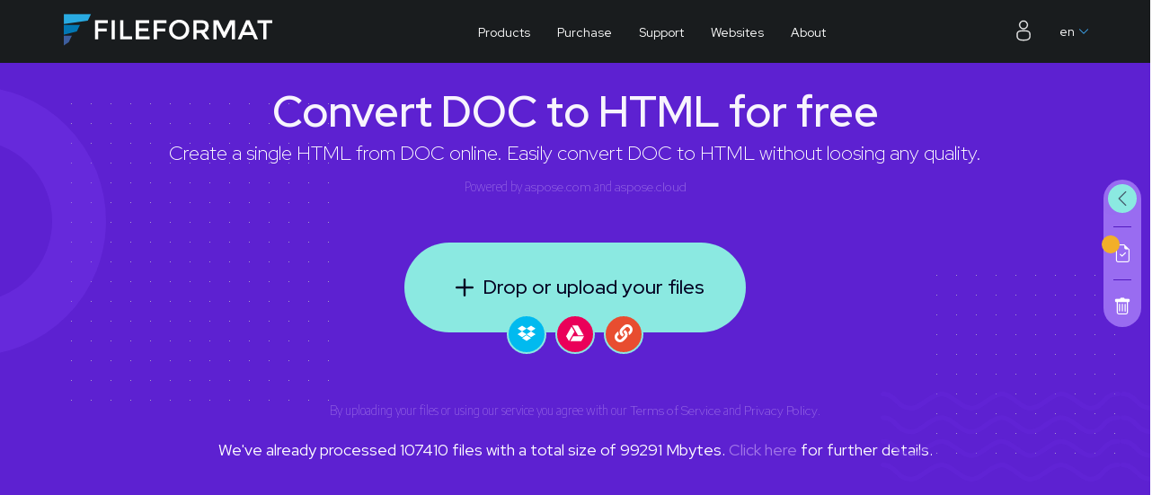

--- FILE ---
content_type: text/html; charset=utf-8
request_url: https://products.fileformat.app/word-processing/conversion/doc-to-html
body_size: 18372
content:
<!DOCTYPE html>
<html lang="en" >
<head>
	
	<meta charset="utf-8" />
    <meta http-equiv="X-UA-Compatible" content="IE=edge" />
	<title>Reliable and fast free online converter to convert DOC to HTML - Convert DOC files in one click</title>	
	<meta name="description" content="Create HTML from DOC with free online converter. Convert DOC files to many formats including images within few seconds." />
	<meta name="viewport" content="width=device-width, initial-scale=1" />
	 <link href="https://www.fileformat.com/images/fileformat/favicon/favicon.ico" rel="shortcut icon"
    type="image/vnd.microsoft.icon" />

    <link rel="stylesheet" href="https://products.fileformat.app/fileformat/common/css/all.css" />	
	<link rel="stylesheet" href="https://products.fileformat.app/fileformat/common/css/custom.css" />	

    <link rel="preconnect" href="https://fonts.googleapis.com" />
    <link rel="preconnect" href="https://fonts.gstatic.com" crossorigin />
	<link href="https://fonts.googleapis.com/css2?family=Encode+Sans+Semi+Condensed:wght@100;200;300;400&family=Red+Hat+Display:wght@300;400;500;600&display=swap" rel="stylesheet" />
	<style>h1{color: var(--light-purple);font-size: 48px;font-weight: 700;margin-bottom: 0.25rem!important;    font-display: optional;}h1+p {font-size: 22px;font-weight: 300;margin-bottom: 0.5rem!important;font-display: optional;}i{font-display: optional;}</style>
<link rel="canonical" href="https://products.fileformat.app/word-processing/conversion/doc-to-html"/>
		<meta property="og:type" content="website" />
		<meta property="og:site_name" content="Free Online FileFormat apps" />
		<meta property="og:title" content="Convert DOC to HTML for free" />
		<meta property="og:description" content="Create HTML from DOC with free online converter. Convert DOC files to many formats including images within few seconds." />		
		<meta property="og:url" content="https://products.fileformat.app/word-processing/conversion/doc-to-html" />		
		<meta name="twitter:title" content="Convert DOC to HTML for free" />
		<meta name="twitter:description" content="Create HTML from DOC with free online converter. Convert DOC files to many formats including images within few seconds." />
	
		<!-- Global site tag (gtag.js) - Google Analytics -->
<script async src="https://www.googletagmanager.com/gtag/js?id=G-EDYY42E5ZN"></script>
<script>
  window.dataLayer = window.dataLayer || [];
  function gtag(){dataLayer.push(arguments);}
  gtag('js', new Date());

  gtag('config', 'G-EDYY42E5ZN');
</script>
	

				<link rel="alternate" hreflang="af" href="https://products.fileformat.app/af/word-processing/conversion/doc-to-html" />
				<link rel="alternate" hreflang="ar" href="https://products.fileformat.app/ar/word-processing/conversion/doc-to-html" />
				<link rel="alternate" hreflang="bg" href="https://products.fileformat.app/bg/word-processing/conversion/doc-to-html" />
				<link rel="alternate" hreflang="ca" href="https://products.fileformat.app/ca/word-processing/conversion/doc-to-html" />
				<link rel="alternate" hreflang="cs" href="https://products.fileformat.app/cs/word-processing/conversion/doc-to-html" />
				<link rel="alternate" hreflang="cy" href="https://products.fileformat.app/cy/word-processing/conversion/doc-to-html" />
				<link rel="alternate" hreflang="da" href="https://products.fileformat.app/da/word-processing/conversion/doc-to-html" />
				<link rel="alternate" hreflang="de" href="https://products.fileformat.app/de/word-processing/conversion/doc-to-html" />
				<link rel="alternate" hreflang="el" href="https://products.fileformat.app/el/word-processing/conversion/doc-to-html" />
				<link rel="alternate" hreflang="es" href="https://products.fileformat.app/es/word-processing/conversion/doc-to-html" />
				<link rel="alternate" hreflang="et" href="https://products.fileformat.app/et/word-processing/conversion/doc-to-html" />
				<link rel="alternate" hreflang="fa" href="https://products.fileformat.app/fa/word-processing/conversion/doc-to-html" />
				<link rel="alternate" hreflang="fi" href="https://products.fileformat.app/fi/word-processing/conversion/doc-to-html" />
				<link rel="alternate" hreflang="fr" href="https://products.fileformat.app/fr/word-processing/conversion/doc-to-html" />
				<link rel="alternate" hreflang="ga" href="https://products.fileformat.app/ga/word-processing/conversion/doc-to-html" />
				<link rel="alternate" hreflang="hi" href="https://products.fileformat.app/hi/word-processing/conversion/doc-to-html" />
				<link rel="alternate" hreflang="hr" href="https://products.fileformat.app/hr/word-processing/conversion/doc-to-html" />
				<link rel="alternate" hreflang="ht" href="https://products.fileformat.app/ht/word-processing/conversion/doc-to-html" />
				<link rel="alternate" hreflang="hu" href="https://products.fileformat.app/hu/word-processing/conversion/doc-to-html" />
				<link rel="alternate" hreflang="id" href="https://products.fileformat.app/id/word-processing/conversion/doc-to-html" />
				<link rel="alternate" hreflang="is" href="https://products.fileformat.app/is/word-processing/conversion/doc-to-html" />
				<link rel="alternate" hreflang="it" href="https://products.fileformat.app/it/word-processing/conversion/doc-to-html" />
				<link rel="alternate" hreflang="ja" href="https://products.fileformat.app/ja/word-processing/conversion/doc-to-html" />
				<link rel="alternate" hreflang="jv" href="https://products.fileformat.app/jv/word-processing/conversion/doc-to-html" />
				<link rel="alternate" hreflang="ka" href="https://products.fileformat.app/ka/word-processing/conversion/doc-to-html" />
				<link rel="alternate" hreflang="kk" href="https://products.fileformat.app/kk/word-processing/conversion/doc-to-html" />
				<link rel="alternate" hreflang="ko" href="https://products.fileformat.app/ko/word-processing/conversion/doc-to-html" />
				<link rel="alternate" hreflang="lv" href="https://products.fileformat.app/lv/word-processing/conversion/doc-to-html" />
				<link rel="alternate" hreflang="ms" href="https://products.fileformat.app/ms/word-processing/conversion/doc-to-html" />
				<link rel="alternate" hreflang="no" href="https://products.fileformat.app/no/word-processing/conversion/doc-to-html" />
				<link rel="alternate" hreflang="pt" href="https://products.fileformat.app/pt/word-processing/conversion/doc-to-html" />
				<link rel="alternate" hreflang="ru" href="https://products.fileformat.app/ru/word-processing/conversion/doc-to-html" />
				<link rel="alternate" hreflang="sk" href="https://products.fileformat.app/sk/word-processing/conversion/doc-to-html" />
				<link rel="alternate" hreflang="sl" href="https://products.fileformat.app/sl/word-processing/conversion/doc-to-html" />
				<link rel="alternate" hreflang="sv" href="https://products.fileformat.app/sv/word-processing/conversion/doc-to-html" />
				<link rel="alternate" hreflang="th" href="https://products.fileformat.app/th/word-processing/conversion/doc-to-html" />
				<link rel="alternate" hreflang="tl" href="https://products.fileformat.app/tl/word-processing/conversion/doc-to-html" />
				<link rel="alternate" hreflang="tr" href="https://products.fileformat.app/tr/word-processing/conversion/doc-to-html" />
				<link rel="alternate" hreflang="uk" href="https://products.fileformat.app/uk/word-processing/conversion/doc-to-html" />
				<link rel="alternate" hreflang="ur" href="https://products.fileformat.app/ur/word-processing/conversion/doc-to-html" />
				<link rel="alternate" hreflang="vi" href="https://products.fileformat.app/vi/word-processing/conversion/doc-to-html" />
				<link rel="alternate" hreflang="zh" href="https://products.fileformat.app/zh/word-processing/conversion/doc-to-html" />
     <script async src="https://pagead2.googlesyndication.com/pagead/js/adsbygoogle.js?client=ca-pub-5946266927584579"
            crossorigin="anonymous"></script> 


</head>
<body>	

	 <div class="FFApp canvas-usable" >

	

		

<div class="sidesticky">
      <a class="sidebar-hide">
        <i class="bi bi-chevron-left btn-showsidebar" data-bs-toggle="tooltip" data-bs-placement="left"
          title="Show Features"></i>
        <i class="bi bi-chevron-right btn-hidesidebar d-none" data-bs-toggle="tooltip" data-bs-placement="left"
          title="Hide Features"></i>
      </a>
      <span class="spacer-small"></span>
      <span class="sidebar-notifitaion"><em id="TotalDroppedFiles"></em><i class="bi bi-file-earmark-check"></i></span>
      <span class="spacer-small"></span>
      <a class="clearlist pb-1" href="#"   onclick="fileDrop.reset();"><i class="bi bi-trash" data-bs-toggle="tooltip" data-bs-placement="left"
          title="Clear List"></i></a>
    </div>
	<div id="main" >
<div class="sidebarfeatures slideoff">
      <div class="sidebarcontent">
        <div class="sideheading text-center p-4">
          <h4>Convert Files</h4>
          <p>Save to desired format: PDF, DOC, DOCX, XLSX, PPTX, TEX, HTML and others</p>
          <div class="morefiles"><a  class="up-addfile" data-bs-toggle="tooltip" data-bs-placement="bottom"
              title="Add more files"><img src="https://products.fileformat.app/fileformat/common/img/awesome-plus.svg" alt="Addfiles"></a><a  class="up-sortfile"
              data-bs-toggle="tooltip" data-bs-placement="bottom" title="Sort file list by title"><img
                src="https://products.fileformat.app/fileformat/common/img/awesome-sort.svg" alt="sortfiles"></a>
				
				<a id="lnkChooseDropboxFiles2" class="up-dropbox" data-bs-toggle="tooltip"
              data-bs-placement="bottom" title="Upload from DropBox"><img src="https://products.fileformat.app/fileformat/common/img/dropbox.svg" alt="dropbox"></a>
			  
			  <a
              onclick="showPickerDialog();" class="up-gdrive" data-bs-toggle="tooltip" data-bs-placement="bottom"
              title="Upload from gDrive"><img src="https://products.fileformat.app/fileformat/common/img/gdrive.svg" alt="gDrive"></a>
			  
			

				  <a href="#" id="sidelinkbtn" class="up-link position-relative sidelinkbtn" data-toggle="tooltip" data-bs-placement="bottom" title="Upload from URL">
                    <img src="https://products.fileformat.app/fileformat/common/img/link.svg" alt="Link" class="img1">
                    <img src="https://products.fileformat.app/fileformat/common/img/awesome-plus.svg" alt="close" class="img2 d-none" style="transform: rotate(45deg)">
                </a>
                <div class="popover-tag-side">
                    <input id="sideUrl" type="url" placeholder="Enter file path/url" class="form-control br-0">
                    <button class="btn btn-warning br-0" type="button" onclick="fileDrop.selectSideUrl();">
                        <i class="bi bi-upload"></i>
                    </button>
                </div>
          </div>

        </div>

        <!-- Sidebar file list box -->
        <div class="filelist p-3 position-relative"  id="filedrop-1" >
          
          
        </div>
		
		

        <!-- Sidebar file process Btn -->
        <div class="text-center p-5 process-box">
          <p class="dark-text"> <a href="#"  onclick="fileDrop.reset();">Clear List</a></p>


<div style ="padding-bottom: 10px" >
	<span>Save as</span>

	<div class="btn-group">
		<select id="saveAs" name="saveAs" class="form-select" onchange="">
							<option value="AZW3">AZW3</option>
							<option value="BMP">BMP</option>
							<option value="DOC">DOC</option>
							<option value="DOCM">DOCM</option>
							<option value="DOCX">DOCX</option>
							<option value="DOT">DOT</option>
							<option value="DOTM">DOTM</option>
							<option value="DOTX">DOTX</option>
							<option value="EMF">EMF</option>
							<option value="EPS">EPS</option>
							<option value="EPUB">EPUB</option>
							<option value="GIF">GIF</option>
							<option value="HTML" selected="selected">HTML</option>
							<option value="JPEG">JPEG</option>
							<option value="JPG">JPG</option>
							<option value="MD">MD</option>
							<option value="MHTML">MHTML</option>
							<option value="MOBI">MOBI</option>
							<option value="ODT">ODT</option>
							<option value="OTT">OTT</option>
							<option value="PCL">PCL</option>
							<option value="PDF">PDF</option>
							<option value="PNG">PNG</option>
							<option value="PS">PS</option>
							<option value="RTF">RTF</option>
							<option value="SVG">SVG</option>
							<option value="TIFF">TIFF</option>
							<option value="TXT">TXT</option>
							<option value="USDZ">USDZ</option>
							<option value="XLSX">XLSX</option>
							<option value="XPS">XPS</option>
		</select>
	</div>
</div>      <a id="uploadButton"  class="btn-process btn-purple f22 font-n white-text text-center py-3 px-5 d-block br-100">
            CONVERT
            <i class="bi bi-arrow-right ms-5"></i></a>
        </div>

        <!-- Sidebar file upload box -->
        <div class="dropfilebox d-none" >
			
          <label for="UploadFileInput-1" class="dropfiles f18 font-n darker-text d-flex flex-column"><i
              class="bi bi-arrow-up f22 white-text btn-purple" data-bs-toggle="tooltip" data-bs-placement="bottom"
              title="Add Files"></i> Drop or upload your files <a href="#"
              class=" mt-3 primary-text f14 cancelupload">Cancel</a></label>

											   
        </div>

        <div class="processmsg d-none">
          <svg xmlns="http://www.w3.org/2000/svg" xmlns:xlink="http://www.w3.org/1999/xlink"
            style="margin:0 auto;background:transparent;display:block;" width="84" height="84" viewBox="0 0 100 100"
            preserveAspectRatio="xMidYMid">
            <circle cx="50" cy="50" r="30" stroke="#16db93" stroke-width="10" fill="none"></circle>
            <circle cx="50" cy="50" r="30" stroke="#ea0d59" stroke-width="8" stroke-linecap="round" fill="none">
              <animateTransform attributeName="transform" type="rotate" repeatCount="indefinite"
                dur="2.941176470588235s" values="0 50 50;180 50 50;720 50 50" keyTimes="0;0.5;1"></animateTransform>
              <animate attributeName="stroke-dasharray" repeatCount="indefinite" dur="2.941176470588235s"
                values="18.84955592153876 169.64600329384882;94.2477796076938 94.24777960769377;18.84955592153876 169.64600329384882"
                keyTimes="0;0.5;1"></animate>
            </circle>
          </svg>
          <p class="f22 white-text font-n">Merging PDFs...</p>
          <a href="#" class="white-text btn-link f12 font-l">Abort Merge</a>
        </div>

      </div>
    </div>
    <div class="heroapp primary-bg text-center text-white p-5">
      <div class="dottedpattern"></div>
      <div class="container">
        <div class="row align-items-center justify-content-center">
          <div class="maincontent">
            <div class="addfilesection">
              <h1 id="ProductTitle">Convert DOC to HTML for free</h1>
              <p id="ProductTitleSub">Create a single HTML from DOC online. Easily convert DOC to HTML without loosing any quality.</p>
              <small class="muted-text f-encs">Powered by <a href="https://www.aspose.com/"
                  class="muted-text">aspose.com</a> and <a href="https://www.aspose.cloud/"
                  class="muted-text">aspose.cloud</a></small>
              <div class="btn-box" >
				 
				
				
				
                <label for="UploadFileInput-1"  class="btn-file-upload"> <i class="bi bi-plus"></i> Drop or upload your files</label>
                <input id="UploadFileInput-1" name="UploadFileInput-1" class="uploadfileinput" type="file" 
				 accept=".doc,.dot,.docx,.docm,.dotx,.dotm,.rtf,.html,.mhtml,.mobi,.chm,.odt,.ott,.txt,.md,.pdf,.epub,.cgm,.tex,.mht,.pcl,.ps,.svg,.xml,.xps,.xslfo,.xls,.xlsx,.xlsb,.xlsm,.xlt,.xltx,.xltm,.csv,.tsv,.txt,.ods,.sxc,.fods,.ppt,.pol,.pps,.pptx,.potx,.ppsx,.pptm,.ppsm,.potm,.odp,.otp,.bmp,.gif,.dicom,.djvu,.dng,.emf,.jpeg,.jpg,.odg,.png,.apng,.tiff,.dib,.eps,.webp,.wmf,.cdr,.cmx,.emz,.wmz,.tga,.svgz,.3ds,.3mf,.amf,.ase,.rvm,.dae,.drc,.dxf,.fbx,.obj,.ply,.jt,.u3d,.usd,.usdz,.x,.one,.dwg,.dgn,.ifc,.iges,.stl,.dwt,.plt,.dwf,.dwfx,.cff2,.psd,.psb,.ai,.pub,.mpp,.mpt,.xer,.mpx,.msg,.pst,.ost,.oft,.eml,.emlx,.mbox,.ics,.xhtml,.igs,.hpgl,.gltf,.glb,.azw3,.olm,.vsdx,.vsx,.vtx,.vdx,.vssx,.vstx,.vsdm,.vssm,.vstm,.vdw,.vsd,.vss,.vst,.otg,.vrml,.ess,.jp2,.ico,.pot,.xbrl,.ixbrl,.json,.ma,.mb,.stp,.dxb,.cf2,.ofx" multiple="true"											   title="" /> 
                <div class="uploadsystems">
					
					<a  id="lnkChooseDropboxFiles" class="up-dropbox" data-bs-toggle="tooltip"
                    data-bs-placement="bottom" title="Upload from DropBox"><img src="https://products.fileformat.app/fileformat/common/img/dropbox.svg"
                      alt="DropBox"></i></a>
					  
					  <a onclick="showPickerDialog();" class="up-gdrive" data-bs-toggle="tooltip"
                    data-bs-placement="bottom" title="Upload from gDrive"><img src="https://products.fileformat.app/fileformat/common/img/gdrive.svg"
                      alt="gDrive"></i></a>
                 <div id="main-uplink" class="main-uplink d-inline-block position-relative">
                                    <a href="#" class="up-link" data-toggle="tooltip" data-bs-placement="bottom" title="Upload from URL">
                                        <img src="https://products.fileformat.app/fileformat/common/img/link.svg" alt="Link" class="img1">
                                        <img src="https://products.fileformat.app/fileformat/common/img/awesome-plus.svg" alt="close" class="img2 d-none" style="transform: rotate(45deg);">
                                    </a>
                                </div>

                </div>
                <div class="popover-tag" id="uploadfilepath">
                                <form>
                                    <input id="mainUrl" type="url" placeholder="Enter file path/url" class="form-control br-0">
                                    <button class="btn btn-warning br-0" type="button" onclick="fileDrop.selectMainUrl();">
                                        <i class="bi bi-upload"></i>
                                    </button>
                                </form>
                            </div>
              
			  
			   </div> 
			    <div class="col-lg-6 m-auto">
			   <p id="fileNotSelectAlertMessage" class="alert alert-danger d-none" role="alert"></p> </div>
              <small class="muted-text f-encs"> By uploading your files or using our service you agree with our <a href="https://about.aspose.app/legal/tos" class="muted-text" rel="noopener nofollow">Terms of Service</a> and <a class="muted-text" href="https://about.aspose.app/legal/privacy-policy" rel="noopener nofollow">Privacy Policy</a>.</small>

			   
            </div>

            <div class="progressbar d-none">
              <div class="container">
                <div class="col-lg-6 m-auto">
					 <div id="loader" class="d-none" role="status" aria-hidden="true">
                  <h2>Please wait your files are in process</h2>
                  <div class="progress">
                    <div class="progress-bar progress-bar-striped progress-bar-animated bg-success" role="progressbar" style="width: 5%">5%</div>
                  </div>
				  </div>
				   <p id="alertMessage" class="alert alert-danger d-none" role="alert"></p>
			<p id="alertE2F" class="alert d-none" role="alert">
				Would you like to report this error to Aspose forum, so that we can examine and resolve the issue? You will get the notification by email when the error is fixed. <a href="#" onclick="showE2FDialog()">Report form</a>
			</p>
			<h2 id="alertSuccessError2Forum" class="d-none">Your error has been posted successfully.</h2>
			
				<a id="btnSartOver" href="" class="btn-startover d-none">Start Over</a>
                </div>
              </div>
            </div>
            <div class="fileprocessdownload text-center d-none">
              <h2>Your files have been processed successfully</h2>
              <a href="#" class="btn-file-download"><i class="bi bi-download"></i> DOWNLOAD</a>
              <div class="col-lg-6 m-auto">
                <div class="d-flex moreappsicons my-4">
                  <div class="mb-2 col text-center position-relative">
                    <p class="f22 white-text font-n mt-4 mb-3">Send result to:</p>
                    <a href="#" class="email-link"><i class="bi bi-envelope email1"></i><i
                        class="bi bi-plus-circle email2 d-none"></i></a>
                    <div class="popover-tag" id="emailfilepath">
                      <form><input type="email" id="EmailToInput" placeholder="Enter email address" class="form-control br-0"><button
                          class="btn btn-warning br-0" id="sendEmailButton" onclick="sendEmail()"  type="button"><i class="bi bi-send"></i></button></form>
                    </div>
                  </div>

                  <div class="mb-4 col text-center position-relative">
                    <p class="f22 white-text font-n mt-4 mb-3">Share file:</p>
                    <a  onClick="shareApp('facebook')"><i class="bi bi-facebook"></i></a> <a  onClick="shareApp('twitter')"><i class="bi bi-twitter"></i></a>
                    <a onClick="shareApp('linkedin')"><i class="bi bi-linkedin"></i></a> 
					
                    <div class="popover-tag" id="sharefilepath">
                      <form><input type="url" placeholder="Share file URL" class="form-control br-0"><button
                          class="btn btn-warning br-0" type="button"><i class="bi bi-clipboard"></i></button></form>
                    </div>
                  </div>
                </div>
				

				
			<p id="alertSuccess" class="alert alert-success d-none" role="alert"></p>

              </div>
			 
              <a href="" class="btn-startover">Start Over</a>


            </div>
          </div>
        </div>
      </div>
		<div class="p-3" style="font-size:1.10rem;">
			<p class="displayMetricsData d-none">
				We've already processed <span id='processedFiles'></span> files with a total size of <span id='processedBytes'></span> Mbytes. <a class="muted-text" href="https://metrics-dashboard.fileformat.app" rel="noopener nofollow">Click here</a> for further details.
			</p>
		</div>

    </div>
	</div>
	
	
<div class="overview section-padding secondary-light" id="overview">
      <div class="container">
        <div class="row">
          <header class="ff-hdr text-center">
            <div class="pills">OVERVIEW</div>
            <h2>Convert DOC files to HTML format online</h2>
            <p>Our DOC convertor allows you to convert several DOC files to HTML format online for free. Convert DOC or any other supported file formats. No third-party software installation is required. Web-based application is fast, robust, easy-to-use and absolutely free.</p>
          </header>

							<div class="col-md-4">
            <i class="bi bi-back gradient-icon"></i>
            <h3>Convert multi-format files</h3>
            <p>Conveniently convert your multi-format documents including DOC, PDF, DOCX, PNG,JPG, HTML, TXT and many more.
            </p>
          </div>
							<div class="col-md-4">
            <i class="bi bi-save gradient-icon"></i>
            <h3>Save to desired format</h3>
            <p>Save your documents to PDF, JPEG, HTML and many other supported formats.
            </p>
          </div>
							<div class="col-md-4">
            <i class="bi bi-speedometer2 gradient-icon"></i>
            <h3>Quick convert operation</h3>
            <p>Lightning fast convert operations for your selected documents.
            </p>
          </div>
							<div class="col-md-4">
            <i class="bi bi-ui-checks-grid gradient-icon"></i>
            <h3>Convert multiple files</h3>
            <p>Convert multiple documents with just a simple drag-and-drop you can convert your files within few seconds.
            </p>
          </div>
							<div class="col-md-4">
            <i class="bi bi-images gradient-icon"></i>
            <h3>Convert image files</h3>
            <p>Ability to convert various popular image file formats easily.
            </p>
          </div>
							<div class="col-md-4">
            <i class="bi bi-sort-alpha-up gradient-icon"></i>
            <h3>Reorder files</h3>
            <p>Arrange and reorder the files as required.
            </p>
          </div>
        </div>
		 <div class="row">

			<header class="ff-hdr text-center">            
			<h2>Why Use Our Free Online DOC Conversion App?</h2>
            <p> Our DOC conversion tool offers fast, easy, and secure file conversions at no cost. Accessible from any device with an internet connection, it supports a wide range of formats and requires no installation or sign-up. Enjoy hassle-free conversions with instant results and peace of mind knowing your data is handled safely. Here is why you should choose our tool:  </p>
           </header>
		   
				 <div class="col-md-4">
            
            <h3>Cost-Free</h3>
            <p>Enjoy full access to our conversion tool without any hidden fees or subscription costs.
            </p>
          </div>
				 <div class="col-md-4">
            
            <h3>User-Friendly Interface</h3>
            <p>Navigate effortlessly with our intuitive design, making conversions quick and hassle-free.
            </p>
          </div>
				 <div class="col-md-4">
            
            <h3>Wide Range of Conversions</h3>
            <p>Convert various units, currencies, and formats easily. Whether its length, weight, temperature, or file types, we have got you covered.
            </p>
          </div>
				 <div class="col-md-4">
            
            <h3>Accuracy and Reliability</h3>
            <p>Trust in precise and dependable results, ensuring your conversions are always accurate.
            </p>
          </div>
				 <div class="col-md-4">
            
            <h3>Instant Results</h3>
            <p>Get immediate conversions with no need for downloading or installing additional software.
            </p>
          </div>
				 <div class="col-md-4">
            
            <h3>Accessible Anywhere</h3>
            <p>Use our app from any device with an internet connection, whether you are on a computer, tablet, or smartphone.
            </p>
          </div>
				 <div class="col-md-4">
            
            <h3>Regular Updates</h3>
            <p>Benefit from continuous improvements and updates to stay current with the latest conversion standards and features.
            </p>
          </div>
				 <div class="col-md-4">
            
            <h3>No Registration Required</h3>
            <p>Start converting right away without the need for creating an account or logging in.
            </p>
          </div>
				 <div class="col-md-4">
            
            <h3>Privacy Assurance</h3>
            <p>Your data is secure with us; we do not store personal information or conversion history.
            </p>
          </div>
				 <div class="col-md-4">
            
            <h3>Global Support</h3>
            <p>Our app supports multiple languages and regional formats, making it a versatile tool for users worldwide.
            </p>
          </div>
			
        

			</div>
		<div class="row">

			<header class="ff-hdr text-center">

				<h2>Related Blog &amp; Articles</h2>

			</header>

				<div class="col-md-4" >

					<h3>How to Convert Documents Online</h3>
					<p>
						Convert documents online by using a web-based tool to change file formats quickly and easily. Simply upload your document, choose the desired output format (like PDF, Word, or Excel), and initiate the conversion. Once completed, download the converted file to your device.

						<a href="https://blog.fileformat.app/fileformat/document-converter-online/" class="primary-text font-underline">Read More</a>
					</p>
					
				</div>
				<div class="col-md-4" >

					<h3>How to Convert Image to Text using OCR Online</h3>
					<p>
						Convert images to text using online OCR (Optical Character Recognition) tools by uploading an image file (like JPG or PNG). The tool processes the image to extract text and converts it into an editable format, such as Word or plain text.

						<a href="https://blog.fileformat.app/fileformat/how-to-convert-image-to-text-using-ocr-online/" class="primary-text font-underline">Read More</a>
					</p>
					
				</div>
				<div class="col-md-4" >

					<h3>How to Convert PDF to Text using OCR Online</h3>
					<p>
						Convert PDF to text using online OCR (Optical Character Recognition) tools by uploading your PDF file. The tool analyzes the document to extract text from images or scanned pages, converting it into an editable format like Word or plain text.

						<a href="https://blog.fileformat.app/fileformat/how-to-convert-pdf-to-text-using-ocr-online/" class="primary-text font-underline">Read More</a>
					</p>
					
				</div>
			<div class="ff-hdr text-center" style="padding-top:24px;">
				<p><a href="https://blog.fileformat.app/" class="primary-text font-underline">Browse Our Full Blog Collection</a></p>
			</div>
		</div>
      </div>
    </div>
    
<div class="howitworks section-padding" id="howitworks">
      <div class="container">
        <div class="row align-items-center justify-content-center">
          <div class="col order-lg-2 text-lg-end imageblock-howto"><img src="https://products.fileformat.app/fileformat/common/img/how-to-illustrate.svg" width="500"
              height="400" alt="How it Works" class="img-fluid"></div>
          <div class="col">
            <header class="col ff-hdr text-left">
              <div class="pills m-0">HOW TO</div>
              <h2>How to convert DOC to HTML</h2>
            </header>
            <ul class="styledlist">
							<li>Upload DOC files to convert them online for free.</li>
							<li>Specify the parameters and press the "CONVERT" button to convert DOC.</li>
							<li>Download the converted HTML to view instantly or send a link to email.</li>
            </ul>
          </div>
        </div>
      </div>
    </div>





    	<div class="faqs section-padding" id="faqs">
      <div class="container">
        <div class="row">
          <header class="ff-hdr text-center">
            <div class="pills">FAQS</div>
            <h2>How to convert Word and other files?</h2>
            <p>Just use our online <a href="#" class="primary-text font-underline">conversion</a>. It is fast, easy to use and entirely free. It is designed to quickly convert documents and images free for online. </p>
          </header>
          <div class="col-md-6 text-left">
            <div class="accordion" id="accordionFaqs">
              <div class="accordion-item">
                <h2 class="accordion-header" id="faq1">
                  <button class="accordion-button" type="button" data-bs-toggle="collapse"
                    data-bs-target="#collapsefaq1" aria-expanded="true" aria-controls="collapsefaq1">
                    Which formats does your converter support?
                  </button>
                </h2>
                <div id="collapsefaq1" class="accordion-collapse collapse show" aria-labelledby="faq1"
                  data-bs-parent="#accordionFaqs">
                  <div class="accordion-body">
                    We support a variety of document, web, e-book and image file formats, including PDF, DOC, DOCX, RTF, ODT, HTML, Markdown, PNG, JPG, TIFF, BMP, MOBI, CHM, WPS, TXT and many more.
                  </div>
                </div>
              </div>
              <div class="accordion-item">
                <h2 class="accordion-header" id="faq2">
                  <button class="accordion-button collapsed" type="button" data-bs-toggle="collapse"
                    data-bs-target="#collapsefaq2" aria-expanded="false" aria-controls="collapsefaq2">
                    How many files can I convert at a time?
                  </button>
                </h2>
                <div id="collapsefaq2" class="accordion-collapse collapse" aria-labelledby="faq2"
                  data-bs-parent="#accordionFaqs">
                  <div class="accordion-body">
                    You can convert up to 10 files simultaneously
                  </div>
                </div>
              </div>
              <div class="accordion-item">
                <h2 class="accordion-header" id="faq3">
                  <button class="accordion-button collapsed" type="button" data-bs-toggle="collapse"
                    data-bs-target="#collapsefaq3" aria-expanded="false" aria-controls="collapsefaq3">
                    What is the maximum allowed file size for conversion?
                  </button>
                </h2>
                <div id="collapsefaq3" class="accordion-collapse collapse" aria-labelledby="faq3"
                  data-bs-parent="#accordionFaqs">
                  <div class="accordion-body">
                    Each file size should not exceed 10 MB.
                  </div>
                </div>
              </div>

              <div class="accordion-item">
                <h2 class="accordion-header" id="faq4">
                  <button class="accordion-button collapsed" type="button" data-bs-toggle="collapse"
                    data-bs-target="#collapsefaq4" aria-expanded="false" aria-controls="collapsefaq4">
                    How can I get the converted result?
                  </button>
                </h2>
                <div id="collapsefaq4" class="accordion-collapse collapse" aria-labelledby="faq4"
                  data-bs-parent="#accordionFaqs">
                  <div class="accordion-body">
                   At the end of the conversion process, you will get a download link. You can download the result immediately or send the link to your email.
                  </div>
                </div>
              </div>

            </div>
          </div>
          <div class="col-md-6 text-left mb-5">
            <div class="accordion" id="accordionFaqs2">
              <div class="accordion-item">
                <h2 class="accordion-header" id="faq5">
                  <button class="accordion-button collapsed" type="button" data-bs-toggle="collapse"
                    data-bs-target="#collapsefaq5" aria-expanded="false" aria-controls="collapsefaq4">
                    For how long are my files stored on your servers?
                  </button>
                </h2>
                <div id="collapsefaq5" class="accordion-collapse collapse" aria-labelledby="faq5"
                  data-bs-parent="#accordionFaqs2">
                  <div class="accordion-body">
                    All user files are stored on Aspose servers for 24 hours. After that time, they will be automatically deleted.
                  </div>
                </div>
              </div>

              <div class="accordion-item">
                <h2 class="accordion-header" id="faq6">
                  <button class="accordion-button collapsed" type="button" data-bs-toggle="collapse"
                    data-bs-target="#collapsefaq6" aria-expanded="false" aria-controls="collapsefaq6">
                    Are my files safe on your servers?
                  </button>
                </h2>
                <div id="collapsefaq6" class="accordion-collapse collapse" aria-labelledby="faq6"
                  data-bs-parent="#accordionFaqs2">
                  <div class="accordion-body">
                    Aspose gives the highest importance and attention to security issues. Please be assured that your files are kept in secure storage servers and protected from any unauthorized access.

                  </div>
                </div>
              </div>

              <div class="accordion-item">
                <h2 class="accordion-header" id="faq7">
                  <button class="accordion-button collapsed" type="button" data-bs-toggle="collapse"
                    data-bs-target="#collapsefaq7" aria-expanded="false" aria-controls="collapsefaq7">
                    Why does the conversion process run so long?
                  </button>
                </h2>
                <div id="collapsefaq7" class="accordion-collapse collapse" aria-labelledby="faq7"
                  data-bs-parent="#accordionFaqs2">
                  <div class="accordion-body">
                   Converting multiple files may be time-consuming sometimes, as it involves data re-encoding and re-compressing.
                  </div>
                </div>
              </div>
            </div>
          </div>
        </div>
      </div>
    </div>

<div class="fileinformation section-padding" id="fileinfor">
      <div class="container">
        <div class="row divcenter">
          <div class="col-md-3" data-aos="fade-right">
            <header class="ff-hdr text-left">
              <div class="pills m-0 bg-white">FILE  INFORMATION</div>
              <h2>Learn about different file formats</h2>
              <p>Indulge yourself into learning more about well-known document and image file formats.</p>
            </header>
          </div>
          <div class="col-md-9">
            <div class="d-lg-flex divcenter">
						<div class="card" data-aos="fade-left">
							<div class="fileinfobox">
                <img class="iconbox mb-4" src="https://products.fileformat.app/fileformat/common/img/file-1.svg" alt="File Information">
				
                <h4>Microsoft Word Document</h4>
				
				
                <p>Files with .DOC extension represent documents generated by Microsoft Word or other word processing documents in binary file format. The extension was initially used for plain text documentation on several different operating systems. It can contain several different type of data such as images, formatted as well as plain text, graphs, charts, embedded objects, links, pages, page formatting, print settings and a lot others.</p>
				
				
                <p><a href="https://docs.fileformat.com/word-processing/doc/" target="_blank" class="primary-text font-underline">Read More<i class="bi bi-arrow-right ms-3"></i></a></p>
				
              </div>
            </div>
          
						<div class="card" data-aos="fade-left">
							<div class="fileinfobox">
                <img class="iconbox mb-4" src="https://products.fileformat.app/fileformat/common/img/file-2.svg" alt="File Information">
				
                <h4>Hyper Text Markup Language</h4>
				
				
                <p>HTML (Hyper Text Markup Language) is the extension for web pages created for display in browsers. Known as language of the web, HTML has evolved with requirements of new information requirements to be displayed as part of web pages. The latest variant is known as HTML 5 that gives a lot of flexibility for working with the language. HTML pages are either received from server, where these are hosted, or can be loaded from local system as well.</p>
				
                <p><a href="https://docs.fileformat.com/web/html/" target="_blank" class="primary-text font-underline">Read More<i class="bi bi-arrow-right ms-3"></i></a></p>
				
              </div>
            </div>

            </div>
            </div>

        

    </div></div></div>

	<div class="mostpopular section-padding" id="mostpopular">
      <div class="container">
        <div class="row">
          <header class="ff-hdr text-center">
            <div class="pills">MOST POPULAR</div>
            <h2>The most popular file formats to convert</h2>
            <p>We support a variety of document, web, e-book and image file formats, including PDF, DOC, DOCX, RTF, ODT, HTML, Markdown, PNG, JPG, TIFF, BMP, MOBI, CHM, WPS, TXT and many more.</p>
          </header>
          <div class="popular-links">
					<a href="https://products.fileformat.app/word-processing/conversion/docx-to-ppt">Convert DOCX To PPT</a>
					<a href="https://products.fileformat.app/word-processing/conversion/docx-to-pdf">Convert DOCX To PDF</a>
					<a href="https://products.fileformat.app/word-processing/conversion/docx-to-jpg">Convert DOCX To JPG</a>
					<a href="https://products.fileformat.app/word-processing/conversion/docx-to-html">Convert DOCX To HTML</a>
					<a href="https://products.fileformat.app/word-processing/conversion/docx-to-txt">Convert DOCX To TXT</a>
					<a href="https://products.fileformat.app/word-processing/conversion/docx-to-doc">Convert DOCX To DOC</a>
					<a href="https://products.fileformat.app/word-processing/conversion/docx-to-odt">Convert DOCX To ODT</a>
					<a href="https://products.fileformat.app/word-processing/conversion/docx-to-png">Convert DOCX To PNG</a>
					<a href="https://products.fileformat.app/word-processing/conversion/docx-to-epub">Convert DOCX To EPUB</a>
					<a href="https://products.fileformat.app/word-processing/conversion/doc-to-jpg">Convert DOC To JPG</a>
					<a href="https://products.fileformat.app/word-processing/conversion/doc-to-pptx">Convert DOC To PPTX</a>
					<a href="https://products.fileformat.app/word-processing/conversion/doc-to-ppt">Convert DOC To PPT</a>
					<a href="https://products.fileformat.app/word-processing/conversion/doc-to-html">Convert DOC To HTML</a>
					<a href="https://products.fileformat.app/word-processing/conversion/odt-to-txt">Convert ODT To TXT</a>
					<a href="https://products.fileformat.app/word-processing/conversion/odt-to-doc">Convert ODT To DOC</a>
					<a href="https://products.fileformat.app/word-processing/conversion/odt-to-rtf">Convert ODT To RTF</a>
					<a href="https://products.fileformat.app/word-processing/conversion/dotx-to-odt">Convert DOTX To ODT</a>
					<a href="https://products.fileformat.app/word-processing/conversion/dotx-to-xps">Convert DOTX To XPS</a>
					<a href="https://products.fileformat.app/word-processing/conversion/dotx-to-bmp">Convert DOTX To BMP</a>
					<a href="https://products.fileformat.app/word-processing/conversion/docm-to-png">Convert DOCM To PNG</a>

           
          </div>
        </div>
      </div>
	   </div>
   
<div class="modal fade" id="e2fModal" data-bs-keyboard="false" aria-labelledby="e2ftitle" aria-hidden="true">
	<div class="modal-dialog modal-dialog-centered">
		<form>
			<div class="modal-content">
				<div class="modal-header">
					<h5 class="modal-title" id="e2ftitle">Report form</h5>
					<button type="button" class="btn-close" data-bs-dismiss="modal" aria-label="Close"></button>
				</div>
				<div class="modal-body">
					<div class="mb-3 row">
						<label for="e2femail" class="col-sm-4 col-form-label">Email</label>
						<div class="col-sm-8">
							<input type="email" class="form-control" id="e2femail" autocomplete="on"/>
						</div>
					</div>
					<div class="mb-3 row">
						<label for="e2fsubject" class="col-sm-4 col-form-label">Subject</label>
						<div class="col-sm-8">
							<input type="text" class="form-control" id="e2fsubject"/>
						</div>
					</div>
					<div class="mb-3 row">
						<label for="e2ftext" class="col-sm-4 col-form-label">Text</label>
						<div class="col-sm-8">
							<textarea type="form-control" class="form-control" id="e2ftext" rows="2"></textarea>
						</div>
					</div>
					<div class="mb-3 row" style="align-items: center;">
						<label for="e2fprivate" class="col-sm-4 col-form-label">Private</label>
						<div class="col-sm-8">
							<input class="form-check-input" type="checkbox" checked id="e2fprivate">
						</div>
					</div>
					<div class="mb-3">
						<p id="e2ffooter">Only you and the support team will have access to your files.</p>
					</div>
				</div>
				<div class="modal-footer">
					<button type="button" class="btn btn-secondary" data-bs-dismiss="modal">Cancel</button>
					<button type="button" class="btn btn-primary" onclick="sendE2F()">Send</button>
				</div>
			</div>
		</form>
	</div>
</div>
<div class="modal fade" id="feedbackModal" tabindex="-1" aria-labelledby="feedbackModalLabel" data-bs-keyboard="true">
	<div class="modal-dialog modal-dialog-centered">
		<div class="modal-content">
			<div class="modal-header">
				<h4 class="modal-title" id="feedbackModalLabel">Send us your feedback</h4>
				<button type="button" class="btn-close" data-bs-dismiss="modal" aria-label="Close"></button>
			</div>
			<div class="modal-body">
				<div class="form-group">
					<textarea id="feedbackBody" name="feedbackBody" rows="7" maxlength="1000" class="form-control" style="resize: none" placeholder="Write here your opinion, suggestions, etc."></textarea>
					<div class="small">1000 characters maximum</div>
				</div>
			</div>
			<div class="modal-footer">
				<button type="button" class="btn btn-secondary" style="min-width: 80px" data-bs-dismiss="modal">Cancel</button>
				<button type="button" class="btn btn-primary" style="min-width: 80px" onclick="sendFeedbackExtended()">Send</button>
			</div>
		</div>
	</div>
</div><div class="modal fade" id="sendEmailModal" tabindex="-1" aria-labelledby="sendEmailModalLabel" data-bs-keyboard="true">
	<div class="modal-dialog modal-dialog-centered">
		<div class="modal-content">
			<div class="modal-header">
				<h5 class="modal-title" id="sendEmailModalLabel">Send the download link to</h5>
				<button type="button" class="btn-close" data-bs-dismiss="modal" aria-label="Close"></button>
			</div>
			<div class="modal-body">
				<div class="form-group">
					<input id="EmailToInput" type="email" name="email" class="form-control" placeholder="email address" autocomplete="on"/>
				</div>
			</div>
			<div class="modal-footer">
				<button type="button" class="btn btn-secondary" style="min-width: 80px" data-bs-dismiss="modal">Cancel</button>
				<button type="button" class="btn btn-primary" style="min-width: 80px" onclick="sendEmail()">Send</button>
			</div>
		</div>
	</div>
</div><div class="modal fade" id="bookmarkModal" tabindex="-1" aria-labelledby="bookmarkModalLabel" data-bs-keyboard="true">
	<div class="modal-dialog modal-dialog-centered">
		<div class="modal-content">
			<div class="modal-header">
				<h4 class="modal-title" id="bookmarkModalLabel">Bookmark this app</h4>
				<button type="button" class="btn-close" data-bs-dismiss="modal" aria-label="Close"></button>
			</div>
			<div class="modal-body">
				Press Ctrl &#x2B; D to add this page to your favorites or Esc to cancel the action.
			</div>
		</div>
	</div>
</div>
<div class="modal fade" id="langModal" tabindex="-1" aria-labelledby="langModalLabel">
	<div class="modal-dialog modal-dialog-centered modal-lg">
		<div class="modal-content" style="background-color: #343a40">
			<div class="modal-body">
				<div class="row row-cols-sm-2 row-cols-md-4">
						<div class="col langbox">
								<a href="https://products.fileformat.app/af/word-processing/conversion/doc-to-html">
									<span><i class="cf-24 cf-za"></i>&nbsp;&nbsp;&nbsp;Afrikaans</span>
								</a>
						</div>
						<div class="col langbox">
								<a href="https://products.fileformat.app/tl/word-processing/conversion/doc-to-html">
									<span><i class="cf-24 cf-ph"></i>&nbsp;&nbsp;&nbsp;Filipino</span>
								</a>
						</div>
						<div class="col langbox">
								<a href="https://products.fileformat.app/ja/word-processing/conversion/doc-to-html">
									<span><i class="cf-24 cf-jp"></i>&nbsp;&nbsp;&nbsp;Japanese</span>
								</a>
						</div>
						<div class="col langbox">
								<a href="https://products.fileformat.app/th/word-processing/conversion/doc-to-html">
									<span><i class="cf-24 cf-th"></i>&nbsp;&nbsp;&nbsp;Thai</span>
								</a>
						</div>
						<div class="col langbox">
								<a href="https://products.fileformat.app/ar/word-processing/conversion/doc-to-html">
									<span><i class="cf-24 cf-ae"></i>&nbsp;&nbsp;&nbsp;Arabic</span>
								</a>
						</div>
						<div class="col langbox">
								<a href="https://products.fileformat.app/fi/word-processing/conversion/doc-to-html">
									<span><i class="cf-24 cf-fi"></i>&nbsp;&nbsp;&nbsp;Finnish</span>
								</a>
						</div>
						<div class="col langbox">
								<a href="https://products.fileformat.app/jv/word-processing/conversion/doc-to-html">
									<span><i class="cf-24 cf-id"></i>&nbsp;&nbsp;&nbsp;Javanese</span>
								</a>
						</div>
						<div class="col langbox">
								<a href="https://products.fileformat.app/tr/word-processing/conversion/doc-to-html">
									<span><i class="cf-24 cf-tr"></i>&nbsp;&nbsp;&nbsp;Turkish</span>
								</a>
						</div>
						<div class="col langbox">
								<a href="https://products.fileformat.app/bg/word-processing/conversion/doc-to-html">
									<span><i class="cf-24 cf-bg"></i>&nbsp;&nbsp;&nbsp;Bulgarian</span>
								</a>
						</div>
						<div class="col langbox">
								<a href="https://products.fileformat.app/fr/word-processing/conversion/doc-to-html">
									<span><i class="cf-24 cf-fr"></i>&nbsp;&nbsp;&nbsp;Fran&#xE7;ais</span>
								</a>
						</div>
						<div class="col langbox">
								<a href="https://products.fileformat.app/ko/word-processing/conversion/doc-to-html">
									<span><i class="cf-24 cf-kr"></i>&nbsp;&nbsp;&nbsp;Korean</span>
								</a>
						</div>
						<div class="col langbox">
								<a href="https://products.fileformat.app/uk/word-processing/conversion/doc-to-html">
									<span><i class="cf-24 cf-ua"></i>&nbsp;&nbsp;&nbsp;Ukrainian</span>
								</a>
						</div>
						<div class="col langbox">
								<a href="https://products.fileformat.app/ca/word-processing/conversion/doc-to-html">
									<span><i class="cf-24 cf-ad"></i>&nbsp;&nbsp;&nbsp;Catalan</span>
								</a>
						</div>
						<div class="col langbox">
								<a href="https://products.fileformat.app/ka/word-processing/conversion/doc-to-html">
									<span><i class="cf-24 cf-ge"></i>&nbsp;&nbsp;&nbsp;Georgian</span>
								</a>
						</div>
						<div class="col langbox">
								<a href="https://products.fileformat.app/lv/word-processing/conversion/doc-to-html">
									<span><i class="cf-24 cf-lv"></i>&nbsp;&nbsp;&nbsp;Latvian</span>
								</a>
						</div>
						<div class="col langbox">
								<a href="https://products.fileformat.app/ur/word-processing/conversion/doc-to-html">
									<span><i class="cf-24 cf-pk"></i>&nbsp;&nbsp;&nbsp;Urdu</span>
								</a>
						</div>
						<div class="col langbox">
								<a href="https://products.fileformat.app/hr/word-processing/conversion/doc-to-html">
									<span><i class="cf-24 cf-hr"></i>&nbsp;&nbsp;&nbsp;Croatian</span>
								</a>
						</div>
						<div class="col langbox">
								<a href="https://products.fileformat.app/el/word-processing/conversion/doc-to-html">
									<span><i class="cf-24 cf-gr"></i>&nbsp;&nbsp;&nbsp;Greek</span>
								</a>
						</div>
						<div class="col langbox">
								<a href="https://products.fileformat.app/ms/word-processing/conversion/doc-to-html">
									<span><i class="cf-24 cf-my"></i>&nbsp;&nbsp;&nbsp;Malay</span>
								</a>
						</div>
						<div class="col langbox">
								<a href="https://products.fileformat.app/vi/word-processing/conversion/doc-to-html">
									<span><i class="cf-24 cf-vn"></i>&nbsp;&nbsp;&nbsp;Vietnamese</span>
								</a>
						</div>
						<div class="col langbox">
								<a href="https://products.fileformat.app/cs/word-processing/conversion/doc-to-html">
									<span><i class="cf-24 cf-cz"></i>&nbsp;&nbsp;&nbsp;Czech</span>
								</a>
						</div>
						<div class="col langbox">
								<a href="https://products.fileformat.app/ht/word-processing/conversion/doc-to-html">
									<span><i class="cf-24 cf-ht"></i>&nbsp;&nbsp;&nbsp;Haitian</span>
								</a>
						</div>
						<div class="col langbox">
								<a href="https://products.fileformat.app/no/word-processing/conversion/doc-to-html">
									<span><i class="cf-24 cf-no"></i>&nbsp;&nbsp;&nbsp;Norwegian</span>
								</a>
						</div>
						<div class="col langbox">
								<a href="https://products.fileformat.app/cy/word-processing/conversion/doc-to-html">
									<span><i class="cf-24 cf-gb"></i>&nbsp;&nbsp;&nbsp;Welsh</span>
								</a>
						</div>
						<div class="col langbox">
								<a href="https://products.fileformat.app/da/word-processing/conversion/doc-to-html">
									<span><i class="cf-24 cf-dk"></i>&nbsp;&nbsp;&nbsp;Danish</span>
								</a>
						</div>
						<div class="col langbox">
								<a href="https://products.fileformat.app/hu/word-processing/conversion/doc-to-html">
									<span><i class="cf-24 cf-hu"></i>&nbsp;&nbsp;&nbsp;Hungarian</span>
								</a>
						</div>
						<div class="col langbox">
								<a href="https://products.fileformat.app/fa/word-processing/conversion/doc-to-html">
									<span><i class="cf-24 cf-ir"></i>&nbsp;&nbsp;&nbsp;Persian</span>
								</a>
						</div>
						<div class="col langbox">
								<a href="https://products.fileformat.app/kk/word-processing/conversion/doc-to-html">
									<span><i class="cf-24 cf-kz"></i>&nbsp;&nbsp;&nbsp;&#x410;&#x493;&#x44B;&#x43B;&#x448;&#x44B;&#x43D;</span>
								</a>
						</div>
						<div class="col langbox">
								<a href="https://products.fileformat.app/de/word-processing/conversion/doc-to-html">
									<span><i class="cf-24 cf-de"></i>&nbsp;&nbsp;&nbsp;Deutsch</span>
								</a>
						</div>
						<div class="col langbox">
								<a href="https://products.fileformat.app/is/word-processing/conversion/doc-to-html">
									<span><i class="cf-24 cf-is"></i>&nbsp;&nbsp;&nbsp;Icelandic</span>
								</a>
						</div>
						<div class="col langbox">
								<a href="https://products.fileformat.app/pt/word-processing/conversion/doc-to-html">
									<span><i class="cf-24 cf-pt"></i>&nbsp;&nbsp;&nbsp;Portuguese</span>
								</a>
						</div>
						<div class="col langbox">
								<a href="https://products.fileformat.app/ru/word-processing/conversion/doc-to-html">
									<span><i class="cf-24 cf-ru"></i>&nbsp;&nbsp;&nbsp;&#x420;&#x443;&#x441;&#x441;&#x43A;&#x438;&#x439;</span>
								</a>
						</div>
						<div class="col langbox">
								<a href="https://products.fileformat.app/word-processing/conversion/doc-to-html">
									<span><i class="cf-24 cf-us"></i>&nbsp;&nbsp;&nbsp;English</span>
								</a>
						</div>
						<div class="col langbox">
								<a href="https://products.fileformat.app/id/word-processing/conversion/doc-to-html">
									<span><i class="cf-24 cf-id"></i>&nbsp;&nbsp;&nbsp;Indonesian</span>
								</a>
						</div>
						<div class="col langbox">
								<a href="https://products.fileformat.app/sk/word-processing/conversion/doc-to-html">
									<span><i class="cf-24 cf-sk"></i>&nbsp;&nbsp;&nbsp;Slovak</span>
								</a>
						</div>
						<div class="col langbox">
								<a href="https://products.fileformat.app/hi/word-processing/conversion/doc-to-html">
									<span><i class="cf-24 cf-in"></i>&nbsp;&nbsp;&nbsp;&#x939;&#x93F;&#x928;&#x94D;&#x926;&#x940;</span>
								</a>
						</div>
						<div class="col langbox">
								<a href="https://products.fileformat.app/es/word-processing/conversion/doc-to-html">
									<span><i class="cf-24 cf-es"></i>&nbsp;&nbsp;&nbsp;Espa&#xF1;ol</span>
								</a>
						</div>
						<div class="col langbox">
								<a href="https://products.fileformat.app/ga/word-processing/conversion/doc-to-html">
									<span><i class="cf-24 cf-ie"></i>&nbsp;&nbsp;&nbsp;Irish</span>
								</a>
						</div>
						<div class="col langbox">
								<a href="https://products.fileformat.app/sl/word-processing/conversion/doc-to-html">
									<span><i class="cf-24 cf-si"></i>&nbsp;&nbsp;&nbsp;Slovenian</span>
								</a>
						</div>
						<div class="col langbox">
								<a href="https://products.fileformat.app/zh/word-processing/conversion/doc-to-html">
									<span><i class="cf-24 cf-cn"></i>&nbsp;&nbsp;&nbsp;&#x7B80;&#x4F53;&#x4E2D;&#x6587;</span>
								</a>
						</div>
						<div class="col langbox">
								<a href="https://products.fileformat.app/et/word-processing/conversion/doc-to-html">
									<span><i class="cf-24 cf-ee"></i>&nbsp;&nbsp;&nbsp;Estonian</span>
								</a>
						</div>
						<div class="col langbox">
								<a href="https://products.fileformat.app/it/word-processing/conversion/doc-to-html">
									<span><i class="cf-24 cf-it"></i>&nbsp;&nbsp;&nbsp;Italian</span>
								</a>
						</div>
						<div class="col langbox">
								<a href="https://products.fileformat.app/sv/word-processing/conversion/doc-to-html">
									<span><i class="cf-24 cf-se"></i>&nbsp;&nbsp;&nbsp;Swedish</span>
								</a>
						</div>
				</div>
			</div>
		</div>
	</div>
</div>

<script>
	options = {
		success: function (files) {
			fileDrop.uploadDropBoxFiles(files);
		},

		cancel: function () {
		},

		linkType: "direct",
		multiselect: false,
		folderselect: false,
		sizeLimit: 52428800,
	};

	document.getElementById("lnkChooseDropboxFiles").onclick = function () {
        Dropbox.choose(options);
    };
	document.getElementById("lnkChooseDropboxFiles2").onclick = function () {
        Dropbox.choose(options);
    };
	


		//var button = Dropbox.createChooseButton(options);
		//document.getElementById("ct2a").appendChild(button);	
</script>


<script type="text/javascript">

	var developerKey = 'AIzaSyC1YLOVsA-TkamlOa_uUfdcXAAQzLeEPDQ';
	var clientId = "16127221280-8uivcnc3244sd2ibjt9eogrjggk556kb.apps.googleusercontent.com"
	var appId = "16127221280";

	var scope = ['https://www.googleapis.com/auth/drive.file'];
	var pickerApiLoaded = false;
	var oauthToken;

	function loadPicker() {
		
		if (pickerApiLoaded == false) {
			gapi.load('auth', { 'callback': onAuthApiLoad });
			gapi.load('picker', { 'callback': onPickerApiLoad });
		}
		else {
			createPicker();
		}
	}

	function onAuthApiLoad() {
		window.gapi.auth.authorize(
			{
				'client_id': clientId,
				'scope': scope,
				'immediate': false
			},
			handleAuthResult);
	}

	function onPickerApiLoad() {
		pickerApiLoaded = true;
		createPicker();
	}

	function handleAuthResult(authResult) {
		if (authResult && !authResult.error) {
			oauthToken = authResult.access_token;
			createPicker();
		}
	}

	function createPicker() {
		if (pickerApiLoaded && oauthToken) {
			var view = new google.picker.View(google.picker.ViewId.DOCS);
			//view.setMimeTypes("image/png,image/jpeg,image/jpg");
			var picker = new google.picker.PickerBuilder()
				.enableFeature(google.picker.Feature.NAV_HIDDEN)
				.enableFeature(google.picker.Feature.MULTISELECT_ENABLED)
				.setAppId(appId)
				.setOAuthToken(oauthToken)
				.addView(view)
				.addView(new google.picker.DocsUploadView())
				.setDeveloperKey(developerKey)
				.setCallback(pickerCallback)
				.build();
			picker.setVisible(true);
		}
	}

	function pickerCallback(data) {

		if (data.action == google.picker.Action.PICKED) {
			fileDrop.uploadGoogleDriveFiles(data.docs, oauthToken);
		}		
	}

	function showPickerDialog() {
		
		loadPicker();
	}

	//		var appUrl = window.location.href.split('/');			
	//		var  _supportedFormats = [ "word-processing", "spreadsheet", "presentation", "pdf", "email",  "image", "3d", "diagram" ];
	//		var _currentfileFormat = "word-processing";
			

	//		 if (appUrl.length > 4) {
	//	var valIndex = 3;
	//		if (appUrl[valIndex].length == 2 && appUrl.length > 5)
	//		{	
	//			valIndex += 1;
	//		}
 //       _currentfileFormat = appUrl[valIndex].toLowerCase();
	//		 }
			
			
	//		if (_supportedFormats.includes(_currentfileFormat) && 'doc' == '' && 'html' == '')
	//		{ 
	//			 const titleItems = new Map([
		
 //       ['word-processingTitle', 'Convert Word files online for free'],
 //       ['word-processingTitleSub', 'Convert DOCX, DOC, ODT and many other Word formats to desired format.'],
	//	 ['word-processingPageTitle', 'Convert Microsoft Word files like DOCX, DOC, OTT, DOTX, DOT and more with Free online converter'],
	//	  ['word-processingMetaDescription', 'Convert Word files like  DOCX, PDF, DOC, JPG, GIF, PNG, BMP, SVG, TIFF, HTML, DOCM, DOTX, DOT and many other formats with free and fast reliable online converter. Immediate download results, 100% Free Online.'],
 //       ['pdfTitle', 'Convert PDF files online for free'],
 //       ['pdfTitleSub', 'Convert PDF Files and save to desired format like OpenOffice, OpenXML, images &amp; more'],
	//	 ['pdfPageTitle', 'Convert Microsoft PDF files like PDF, DOCX, DOC, OTT, DOTX, DOT and more with Free online converter'],
	//	  ['pdfMetaDescription', 'Convert PDF files like PDF, PCL, PNG, DOC, JPG, GIF, PNG, BMP, SVG, TIFF, HTML, DOCM, DOTX, DOT and many other formats with free and fast reliable online converter. Immediate download results, 100% Free Online.'],
 //       ['spreadsheetTitle', 'Convert Excel formats online for free'],
 //       ['spreadsheetTitleSub', 'Convert Microsoft Excel (XLS, XLSX, XLSB, XLSM), Open Document Spreadsheet (ODS) files and save to desired format.'],
	//	 ['spreadsheetPageTitle', 'Convert Microsoft Excel (XLS, XLSX, XLSB, XLSM) and Open Document Spreadsheet (ODS) files with Free online converter'],
	//	  ['spreadsheetMetaDescription', 'Convert Microsoft Excel (XLS, XLSX, XLSB, XLSM), Open Document Spreadsheet (ODS) and many other formats with free and fast reliable online converter. Immediate download results, 100% Free Online.'],
 //       ['presentationTitle', 'Convert Microsoft PowerPoint and OpenOffice Presentation'],
 //       ['presentationTitleSub', 'Convert PPTX, PPT, ODP files and other formats online for free.'],
	//	['presentationPageTitle', 'Convert Microsoft PowerPoint like PPTX, PPT and OpenOffice Presentation (ODP) files with Free online converter'],
	//	  ['presentationMetaDescription', 'Convert PPTX, PPT, ODP and many other formats with free and fast reliable online converter. Immediate download results, 100% Free Online.'],
	//	['imageTitle', 'Convert Image formats online for free'],
 //       ['imageTitleSub', 'Convert JPG, PNG, BMP, TIFF, GIF, PNG, PSD files and more image formats.'],
	//	['imagePageTitle', 'Convert JPG, PNG, BMP, TIFF, GIF, PNG files with Free online converter'],
	//	  ['imageMetaDescription', 'Convert JPG, PNG, BMP, TIFF, GIF, PNG with free and fast reliable online converter. Immediate download results, 100% Free Online.'],
	//	['emailTitle', 'Convert Email Formats online for free'],
 //       ['emailTitleSub', 'Convert PST, EML and other email formats to desired format like PDF, Word etc.'],
	//	['emailPageTitle', 'Convert PST, EML and other email formats with Free online converter'],
	//	  ['emailMetaDescription', 'Convert PST, EML and other email formats with free and fast reliable online converter. Immediate download results, 100% Free Online.'],
	//	['3dTitle', 'Convert 3D File Formats online for free'],
 //       ['3dTitleSub', 'Convert 3D file formats and save to desired format like Autodesk, Draco, PDF and many other formats.'],
	//	['3dPageTitle', 'Convert 3D file formats with Free online converter'],
	//	  ['3dMetaDescription', 'Convert 3D file formats with free and fast reliable online converter. Immediate download results, 100% Free Online.'],
	//	  ['diagramTitle', 'Convert Visio online for free'],
 //       ['diagramTitleSub', 'Convert Visio file formats and save to PDF, Images, HTML, JPG, PNG, SVG etc.'],
	//	['diagramPageTitle', 'Convert Visio file formats with Free online converter'],
	//	  ['diagramMetaDescription', 'Convert Visio file formats with free and fast reliable online converter. Immediate download results, 100% Free Online.']
	//]);			


	//			document.getElementById("ProductTitle").innerHTML = titleItems.get(_currentfileFormat + 'Title') ;
	//			document.getElementById("ProductTitleSub").innerHTML = titleItems.get(_currentfileFormat + 'TitleSub');
	//			document.title.innerHTML = titleItems.get(_currentfileFormat + 'PageTitle') ;
	//			document.querySelector('meta[name="description"]').setAttributes("content",  titleItems.get(_currentfileFormat + 'MetaDescription'));
	//			//Bag.PageTitle = Resources[_currentfileFormat + "PageTitle"];
	//			//Bag.MetaDescription = Resources[_currentfileFormat + "MetaDescription"];
	//			}

				
</script>


	  <a class="backtop" href="#"><i class="bi bi-arrow-up"></i></a>
        <div class="userloginbox desklink" id="userlogin" style="display:none!important;  ">
            <ul class="loginanchor" id="loginanchor" style="padding:12px 12px 0px 0px;">
                <li style="list-style-type: none;">
<img src="https://products.fileformat.app/fileformat/common/img/user-ico.svg" alt="Login" width="24" height="24" />
                    <ul>
                            <li>
                                <a rel="nofollow"
                                   href="https://purchase.fileformat.app/account/login?redirectUri=https://products.fileformat.app/word-processing/conversion"
                                   class="topurlink moblink">
                                    <div><span data-i18n="Login">Login</span></div>
                                </a>

                            </li>


                    </ul>
                </li>
            </ul>
        </div>
	   <div class="lang-selector" id="locale" style="display:none!important">
      <a href="#">en <em class="langcaret"></em></a>
      <ul>
			<li><a href="https://products.fileformat.app/af/word-processing/conversion/doc-to-html">Afrikaans <span></span></a></li>
			<li><a href="https://products.fileformat.app/tl/word-processing/conversion/doc-to-html">Filipino <span></span></a></li>
			<li><a href="https://products.fileformat.app/ja/word-processing/conversion/doc-to-html">&#x65E5;&#x672C;&#x8A9E; <span></span></a></li>
			<li><a href="https://products.fileformat.app/th/word-processing/conversion/doc-to-html">&#xE44;&#xE17;&#xE22; <span></span></a></li>
			<li><a href="https://products.fileformat.app/ar/word-processing/conversion/doc-to-html">&#x639;&#x631;&#x628;&#x64A; <span></span></a></li>
			<li><a href="https://products.fileformat.app/fi/word-processing/conversion/doc-to-html">Suomalainen <span></span></a></li>
			<li><a href="https://products.fileformat.app/jv/word-processing/conversion/doc-to-html">Wong jawa <span></span></a></li>
			<li><a href="https://products.fileformat.app/tr/word-processing/conversion/doc-to-html">T&#xFC;rk <span></span></a></li>
			<li><a href="https://products.fileformat.app/bg/word-processing/conversion/doc-to-html">&#x411;&#x44A;&#x43B;&#x433;&#x430;&#x440;&#x441;&#x43A;&#x438; <span></span></a></li>
			<li><a href="https://products.fileformat.app/fr/word-processing/conversion/doc-to-html">Fran&#xE7;ais <span></span></a></li>
			<li><a href="https://products.fileformat.app/ko/word-processing/conversion/doc-to-html">&#xD55C;&#xAD6D;&#xC5B4; <span></span></a></li>
			<li><a href="https://products.fileformat.app/uk/word-processing/conversion/doc-to-html">&#x423;&#x43A;&#x440;&#x430;&#x457;&#x43D;&#x441;&#x44C;&#x43A;&#x438;&#x439; <span></span></a></li>
			<li><a href="https://products.fileformat.app/ca/word-processing/conversion/doc-to-html">Catal&#xE0; <span></span></a></li>
			<li><a href="https://products.fileformat.app/ka/word-processing/conversion/doc-to-html">&#x10E5;&#x10D0;&#x10E0;&#x10D7;&#x10D5;&#x10D4;&#x10DA;&#x10D8; <span></span></a></li>
			<li><a href="https://products.fileformat.app/lv/word-processing/conversion/doc-to-html">Latvietis <span></span></a></li>
			<li><a href="https://products.fileformat.app/ur/word-processing/conversion/doc-to-html">&#x627;&#x631;&#x62F;&#x648; <span></span></a></li>
			<li><a href="https://products.fileformat.app/hr/word-processing/conversion/doc-to-html">Hrvatski <span></span></a></li>
			<li><a href="https://products.fileformat.app/el/word-processing/conversion/doc-to-html">&#x395;&#x3BB;&#x3BB;&#x3B7;&#x3BD;&#x3B9;&#x3BA;&#x3AC; <span></span></a></li>
			<li><a href="https://products.fileformat.app/ms/word-processing/conversion/doc-to-html">Melayu <span></span></a></li>
			<li><a href="https://products.fileformat.app/vi/word-processing/conversion/doc-to-html">Ti&#x1EBF;ng Vi&#x1EC7;t <span></span></a></li>
			<li><a href="https://products.fileformat.app/cs/word-processing/conversion/doc-to-html">&#x10C;e&#x161;tina <span></span></a></li>
			<li><a href="https://products.fileformat.app/ht/word-processing/conversion/doc-to-html">Ayisyen <span></span></a></li>
			<li><a href="https://products.fileformat.app/no/word-processing/conversion/doc-to-html">Norsk <span></span></a></li>
			<li><a href="https://products.fileformat.app/cy/word-processing/conversion/doc-to-html">Cymraeg <span></span></a></li>
			<li><a href="https://products.fileformat.app/da/word-processing/conversion/doc-to-html">Dansk <span></span></a></li>
			<li><a href="https://products.fileformat.app/hu/word-processing/conversion/doc-to-html">Magyar <span></span></a></li>
			<li><a href="https://products.fileformat.app/fa/word-processing/conversion/doc-to-html">&#x641;&#x627;&#x631;&#x633;&#x6CC; <span></span></a></li>
			<li><a href="https://products.fileformat.app/kk/word-processing/conversion/doc-to-html">&#x49A;&#x430;&#x437;&#x430;&#x49B; <span></span></a></li>
			<li><a href="https://products.fileformat.app/de/word-processing/conversion/doc-to-html">Deutsch <span></span></a></li>
			<li><a href="https://products.fileformat.app/is/word-processing/conversion/doc-to-html">&#xCD;slenska <span></span></a></li>
			<li><a href="https://products.fileformat.app/pt/word-processing/conversion/doc-to-html">Portugu&#xEA;s <span></span></a></li>
			<li><a href="https://products.fileformat.app/ru/word-processing/conversion/doc-to-html">&#x420;&#x443;&#x441;&#x441;&#x43A;&#x438;&#x439; <span></span></a></li>
			<li><a href="https://products.fileformat.app/en/word-processing/conversion/doc-to-html">English <span></span></a></li>
			<li><a href="https://products.fileformat.app/id/word-processing/conversion/doc-to-html">Indonesia <span></span></a></li>
			<li><a href="https://products.fileformat.app/sk/word-processing/conversion/doc-to-html">Slov&#xE1;k <span></span></a></li>
			<li><a href="https://products.fileformat.app/hi/word-processing/conversion/doc-to-html">&#x939;&#x93F;&#x928;&#x94D;&#x926;&#x940; <span></span></a></li>
			<li><a href="https://products.fileformat.app/es/word-processing/conversion/doc-to-html">Espa&#xF1;ol <span></span></a></li>
			<li><a href="https://products.fileformat.app/ga/word-processing/conversion/doc-to-html">Gaeilge <span></span></a></li>
			<li><a href="https://products.fileformat.app/sl/word-processing/conversion/doc-to-html">Sloven&#x161;&#x10D;ina <span></span></a></li>
			<li><a href="https://products.fileformat.app/zh/word-processing/conversion/doc-to-html">&#x7B80;&#x4F53;&#x4E2D;&#x6587; <span></span></a></li>
			<li><a href="https://products.fileformat.app/et/word-processing/conversion/doc-to-html">Eestlane <span></span></a></li>
			<li><a href="https://products.fileformat.app/it/word-processing/conversion/doc-to-html">Italiano <span></span></a></li>
			<li><a href="https://products.fileformat.app/sv/word-processing/conversion/doc-to-html">Svenska <span></span></a></li>
            
          
      </ul>
  </div>
	</div>
    <div class="smallscreennoapp alert-warning">The app runs on a device with a larger screen (minimum width of 320 pixels) aspect ratio.</div>
	
	<script src="https://ajax.googleapis.com/ajax/libs/jquery/3.6.0/jquery.min.js"></script>

	<script type="text/javascript" src="https://www.dropbox.com/static/api/2/dropins.js" id="dropboxjs" data-app-key="rodyta25i2rsi9a"></script>
	<script type="text/javascript" src="https://apis.google.com/js/api.js"></script>
	
    <script src="https://products.fileformat.app/fileformat/common/js/all.js"></script>   
  <script src="https://products.fileformat.app/fileformat/common/js/base.js"></script>
	<script src="https://products.fileformat.app/fileformat/common/js/filedrop.js"></script>
	 <script src="https://products.fileformat.app/fileformat/common/js/custom.js"></script>

	  <link href="https://products.fileformat.app/fileformat/common/css/aos.css" rel="stylesheet">
    <script src="https://products.fileformat.app/fileformat/common/js/aos.js"></script>


    <link href="https://cms.admin.containerize.com/templates/aspose/App_Themes/optimize/structure2.css" rel="stylesheet">
    <link href="https://cms.admin.containerize.com/templates/aspose/css/flagsprite.css" rel="stylesheet">
  <script>AOS.init();</script>
	<script>(function (i, s, o, g, r, a, m) { i['ContainerizeMenuObject'] = r; i[r] = i[r] || function () { (i[r].q = i[r].q || []).push(arguments) }, i[r].l = 1 * new Date(); a = s.createElement(o), m = s.getElementsByTagName(o)[0]; a.async = 1; a.src = g; m.parentNode.append(a) })(window, document, 'script', 'https://menucdn.containerize.com/core/engine.min.js?v=1.0.1', 'fileformatapp-en');</script>
	<script>
    var tooltipTriggerList = [].slice.call(document.querySelectorAll('[data-bs-toggle="tooltip"]'))
    var tooltipList = tooltipTriggerList.map(function (tooltipTriggerEl) {
      return new bootstrap.Tooltip(tooltipTriggerEl)
    })
    var popoverTriggerList = [].slice.call(document.querySelectorAll('[data-bs-toggle="popover"]'))
    var popoverList = popoverTriggerList.map(function (popoverTriggerEl) {
      return new bootstrap.Popover(popoverTriggerEl)
    })
  </script>


  <script defer>
    // const observer = new MutationObserver((mutations, obs) => {
    //     const parent = document.getElementById('DynabicMenuUserControls');
    //     if (parent) {
    //         const child = document.getElementById('locale');
    //         parent.prepend(child);
    //         child.setAttribute("id", "localswitch");
    //         child.setAttribute('style', 'visibility:visible'); 
    //         obs.disconnect();
    //         return;
    //     }
    // });

         const observer = new MutationObserver((mutations, obs) => {
                const parent = document.getElementById('DynabicMenuUserControls');
                if (parent) {
                    const child = document.getElementById('locale');
                    parent.prepend(child);
                    child.setAttribute("id", "localswitch");
                    child.setAttribute('style', 'visibility:visible');
                    const userlogin = document.getElementById('userlogin');
                    parent.prepend(userlogin);
                    userlogin.setAttribute('style', 'visibility:visible');

                        obs.disconnect();
                    return;
                }
            });

    observer.observe(document, {
        childList: true,
        subtree: true
    });
  </script>


	<script>
		var o = {"APIBasePath":"https://api.products.fileformat.app/word-processing/conversion/api/","UIBasePath":"https://products.fileformat.app/word-processing/conversion/","MetricsUrl":"https://metrics-api.fileformat.app/products","ViewerPath":"/fileformat/viewpdf?","EditorPath":"https://api.products.fileformat.app/word-processing/conversion/api/edit?","FileSelectMessage":"Please select a file to upload","ShowViewerButton":false,"MaximumUploadFiles":5,"FileAmountMessage":"Please select less than five files","UserOpenId":"guest-18.188.153.136","OnlyOneArchiveFile":"Only one archive file can be used","MaximumUploadSize":10485760,"MaximumUploadSizeMessage":"The size of files should be less than 10 MB:","UseSorting":false,"ReportForm":"Report form","ValidationEmail":"Please specify the valid email address!","ValidationRangeMessage":"Please enter valid page range in the field","ValidationNumberMessage":"Please, enter number in the field","ProtectMsgMissingText":"Please enter password for locking your files","UnlockMsgMissingText":"Please enter file password to unlock","SearchMsgMissingText":"Please enter text to search","RedactionMsgMissingSearchText":"Please enter text to search and redact","RedactionMsgMissingReplaceText":"Please enter replace text to redact with","SignatureMsgMissingText":"Please enter Signature Text value","SignatureMsgMissingImage":"Please select Signature Image file","WatermarkMsgMissingText":"Please enter Watermark Text value","WatermarkMsgMissingImage":"Please select Watermark Image file","FileWrongTypeMessage":"Please use our full version of <a href=\"/fileformat/conversion\">Conversion</a> for uploading this type of document(s):","res":{},"UploadOptions":["DOC","DOT","DOCX","DOCM","DOTX","DOTM","RTF","HTML","MHTML","MOBI","CHM","ODT","OTT","TXT","MD","PDF","EPUB","CGM","TEX","MHT","PCL","PS","SVG","XML","XPS","XSLFO","XLS","XLSX","XLSB","XLSM","XLT","XLTX","XLTM","CSV","TSV","TXT","ODS","SXC","FODS","PPT","POL","PPS","PPTX","POTX","PPSX","PPTM","PPSM","POTM","ODP","OTP","BMP","GIF","DICOM","DJVU","DNG","EMF","JPEG","JPG","ODG","PNG","APNG","TIFF","DIB","EPS","WEBP","WMF","CDR","CMX","EMZ","WMZ","TGA","SVGZ","3DS","3MF","AMF","ASE","RVM","DAE","DRC","DXF","FBX","OBJ","PLY","JT","U3D","USD","USDZ","X","ONE","DWG","DGN","IFC","IGES","STL","DWT","PLT","DWF","DWFX","CFF2","PSD","PSB","AI","PUB","MPP","MPT","XER","MPX","MSG","PST","OST","OFT","EML","EMLX","MBOX","ICS","XHTML","IGS","HPGL","GLTF","GLB","AZW3","OLM","VSDX","VSX","VTX","VDX","VSSX","VSTX","VSDM","VSSM","VSTM","VDW","VSD","VSS","VST","OTG","VRML","ESS","JP2","ICO","POT","XBRL","IXBRL","JSON","MA","MB","STP","DXB","CF2","OFX"],"Multiple":true,"Accept":".doc,.dot,.docx,.docm,.dotx,.dotm,.rtf,.html,.mhtml,.mobi,.chm,.odt,.ott,.txt,.md,.pdf,.epub,.cgm,.tex,.mht,.pcl,.ps,.svg,.xml,.xps,.xslfo,.xls,.xlsx,.xlsb,.xlsm,.xlt,.xltx,.xltm,.csv,.tsv,.txt,.ods,.sxc,.fods,.ppt,.pol,.pps,.pptx,.potx,.ppsx,.pptm,.ppsm,.potm,.odp,.otp,.bmp,.gif,.dicom,.djvu,.dng,.emf,.jpeg,.jpg,.odg,.png,.apng,.tiff,.dib,.eps,.webp,.wmf,.cdr,.cmx,.emz,.wmz,.tga,.svgz,.3ds,.3mf,.amf,.ase,.rvm,.dae,.drc,.dxf,.fbx,.obj,.ply,.jt,.u3d,.usd,.usdz,.x,.one,.dwg,.dgn,.ifc,.iges,.stl,.dwt,.plt,.dwf,.dwfx,.cff2,.psd,.psb,.ai,.pub,.mpp,.mpt,.xer,.mpx,.msg,.pst,.ost,.oft,.eml,.emlx,.mbox,.ics,.xhtml,.igs,.hpgl,.gltf,.glb,.azw3,.olm,.vsdx,.vsx,.vtx,.vdx,.vssx,.vstx,.vsdm,.vssm,.vstm,.vdw,.vsd,.vss,.vst,.otg,.vrml,.ess,.jp2,.ico,.pot,.xbrl,.ixbrl,.json,.ma,.mb,.stp,.dxb,.cf2,.ofx","AppURL":"https://products.fileformat.app/word-processing/conversion/doc-to-html","AppName":"Conversion","ProductName":"Words","UploadAndRedirect":false};
		$.extend(o,
			{
				Method: requestConversion,
				
			});
	</script>
</body>
</html>



--- FILE ---
content_type: text/html; charset=utf-8
request_url: https://www.google.com/recaptcha/api2/aframe
body_size: 268
content:
<!DOCTYPE HTML><html><head><meta http-equiv="content-type" content="text/html; charset=UTF-8"></head><body><script nonce="YsU8YNOwe02dADD_C7XQ4Q">/** Anti-fraud and anti-abuse applications only. See google.com/recaptcha */ try{var clients={'sodar':'https://pagead2.googlesyndication.com/pagead/sodar?'};window.addEventListener("message",function(a){try{if(a.source===window.parent){var b=JSON.parse(a.data);var c=clients[b['id']];if(c){var d=document.createElement('img');d.src=c+b['params']+'&rc='+(localStorage.getItem("rc::a")?sessionStorage.getItem("rc::b"):"");window.document.body.appendChild(d);sessionStorage.setItem("rc::e",parseInt(sessionStorage.getItem("rc::e")||0)+1);localStorage.setItem("rc::h",'1765708292105');}}}catch(b){}});window.parent.postMessage("_grecaptcha_ready", "*");}catch(b){}</script></body></html>

--- FILE ---
content_type: text/css
request_url: https://products.fileformat.app/fileformat/common/css/custom.css
body_size: 17
content:
#alertSuccess {
	color: #0f5132 !important;
}

	#alertSuccess a {
		color: #0f5132;
		text-decoration: underline !important;
		font-weight: bold;
	}

#alertE2F {
	background-color: #444444;
}

#e2fModal form {
	width: 100%;
}

#e2ffooter {
	color: #aa7070;
	font-size: 11px;
}

#alertMessage, #alertSuccess, #alertE2F {
	font-size: 16px;
	margin-top: 10px;
}

	#alertMessage a, #alertE2F a {
		color: #fff;
		text-decoration: underline !important;
		font-weight: bold;
	}

.lang-selector .flag {
	display: none;
}
.userloginbox.desklink.hide {
	display: none !important
}


--- FILE ---
content_type: image/svg+xml
request_url: https://products.fileformat.app/fileformat/common/img/link.svg
body_size: 247
content:
<svg xmlns="http://www.w3.org/2000/svg" width="26" height="26" viewBox="0 0 26 26">
  <path id="Icon_awesome-link" data-name="Icon awesome-link" d="M16.586,9.414a7.715,7.715,0,0,1,.018,10.9l-.018.019-3.413,3.412A7.719,7.719,0,0,1,2.257,12.827l1.884-1.884a.812.812,0,0,1,1.386.539,9.357,9.357,0,0,0,.492,2.677A.817.817,0,0,1,5.828,15l-.665.665a3.656,3.656,0,1,0,5.138,5.2l3.413-3.412a3.655,3.655,0,0,0,0-5.171,3.8,3.8,0,0,0-.525-.435.814.814,0,0,1-.353-.64A2.023,2.023,0,0,1,13.429,9.7L14.5,8.629a.816.816,0,0,1,1.045-.088,7.743,7.743,0,0,1,1.042.873Zm7.157-7.157a7.727,7.727,0,0,0-10.916,0L9.414,5.67,9.4,5.688a7.72,7.72,0,0,0,1.06,11.77.816.816,0,0,0,1.045-.088L12.571,16.3a2.023,2.023,0,0,0,.594-1.514.814.814,0,0,0-.353-.64,3.8,3.8,0,0,1-.525-.435,3.655,3.655,0,0,1,0-5.171L15.7,5.13a3.656,3.656,0,1,1,5.138,5.2L20.172,11a.817.817,0,0,0-.192.844,9.357,9.357,0,0,1,.492,2.677.812.812,0,0,0,1.386.539l1.884-1.884a7.727,7.727,0,0,0,0-10.916Z" transform="translate(0 0)" fill="#fff"/>
</svg>


--- FILE ---
content_type: image/svg+xml
request_url: https://cms.admin.containerize.com/templates/aspose/App_Themes/V3/images/langcaret.svg
body_size: 530
content:
<?xml version="1.0" encoding="utf-8"?>
<!-- Generator: Adobe Illustrator 25.2.0, SVG Export Plug-In . SVG Version: 6.00 Build 0)  -->
<svg version="1.1" id="caret" xmlns="http://www.w3.org/2000/svg" xmlns:xlink="http://www.w3.org/1999/xlink" x="0px" y="0px"
	 viewBox="0 0 330 330" style="enable-background:new 0 0 330 330;" xml:space="preserve">
<style type="text/css">
	.st0{fill:#3FA9F5;}
</style>
<path id="XMLID_225_" class="st0" d="M325.6,79.4c-5.9-5.9-15.4-5.9-21.2,0L165,218.8L25.6,79.4c-5.9-5.9-15.4-5.9-21.2,0
	c-5.9,5.9-5.9,15.4,0,21.2l150,150c2.8,2.8,6.6,4.4,10.6,4.4s7.8-1.6,10.6-4.4l150-150C331.5,94.7,331.5,85.3,325.6,79.4z"/>
</svg>


--- FILE ---
content_type: image/svg+xml
request_url: https://products.fileformat.app/fileformat/common/img/gdrive.svg
body_size: 4
content:
<svg xmlns="http://www.w3.org/2000/svg" width="26" height="22.75" viewBox="0 0 26 22.75">
  <path id="Icon_awesome-google-drive" data-name="Icon awesome-google-drive" d="M17.215,16.616,8.907,2.25h8.186L25.4,16.616Zm-6.982,1.2L6.139,25H21.907L26,17.814ZM7.825,4.048,0,17.814,4.093,25l7.942-13.772Z" transform="translate(0 -2.25)" fill="#fff"/>
</svg>


--- FILE ---
content_type: application/javascript
request_url: https://products.fileformat.app/fileformat/common/js/custom.js
body_size: 483
content:
$(function () {
	$(".filelist").sortable();
	$(".filelist").disableSelection();
});

$(".sidebar-hide i.bi-chevron-left").on("click", function (e) {
	e.preventDefault();
	$(".sidebar-hide .bi-chevron-left").addClass("d-none");
	$(".sidebar-hide .bi-chevron-right").removeClass("d-none");
	$(".sidesticky").toggleClass("stickyoff");
	$(".sidebarfeatures").toggleClass("slideoff");
});

$(".sidebar-hide i.bi-chevron-right").on("click", function (e) {
	e.preventDefault();
	$(".sidebar-hide i.bi-chevron-right").addClass("d-none");
	$(".sidebar-hide i.bi-chevron-left").removeClass("d-none");
	$(".sidesticky").toggleClass("stickyoff");
	$(".sidebarfeatures").toggleClass("slideoff");
});

$(".up-addfile").on("click", function (e) {
	e.preventDefault();
	$(".dropfilebox").removeClass("d-none");
});
$(".cancelupload").on("click", function (e) {
	e.preventDefault();
	$(".dropfilebox").addClass("d-none");
});
$("#file-upload").change(function () {
	$(".sidebar-hide .bi-chevron-left").addClass("d-none");
	$(".sidebar-hide .bi-chevron-right").removeClass("d-none");
	$(".sidesticky").toggleClass("stickyoff");
	$(".sidebarfeatures").toggleClass("slideoff");
});

$("#more-file-upload").change(function () {
	$(".dropfilebox").addClass("d-none");
	$(".processmsg").removeClass("d-none");
	setTimeout(function () {
		$(".processmsg").addClass("d-none");
	}, 3000);
});

//$(".btn-process").on("click", function (e) {
//  e.preventDefault();
//  $(".sidebar-hide i.bi-chevron-right").addClass("d-none");
//  $(".sidebar-hide i.bi-chevron-left").removeClass("d-none");
//  $(".sidesticky").toggleClass("stickyoff");
//  $(".sidebarfeatures").toggleClass("slideoff");
//  $(".addfilesection").addClass("d-none");
//  $(".progressbar").removeClass("d-none");
//  setTimeout(function () {
//    $(".progressbar").addClass("d-none");
//    $(".fileprocessdownload").removeClass("d-none");
//  }, 5000);
//});

$(".main-uplink").on("click", function (e) {
	e.preventDefault();
	$("#main-uplink .img1").toggleClass("d-none");
	$("#main-uplink .img2").toggleClass("d-none");
	$("#uploadfilepath").toggleClass("showbox");
});


$(".up-sortfile").on("click", function (e) {
	var $divs = $("div.filebar");
	var alphabeticallyOrderedDivs = $divs.sort(function (a, b) {
		return $(a).find("div.titletag").text() > $(b).find("div.titletag").text();
	});
	//$(".filelist p-3 position-relative ui-sortable").html(alphabeticallyOrderedDivs);
	$("#filedrop-1").html(alphabeticallyOrderedDivs);


});

$(".email-link").on("click", function (e) {
	e.preventDefault();
	$("#sharefilepath").removeClass("showbox");
	$(".share-file-link .slink1").removeClass("d-none");
	$(".share-file-link .slink2").addClass("d-none");

	$(".email-link .email1").toggleClass("d-none");
	$(".email-link .email2").toggleClass("d-none");
	$("#emailfilepath").toggleClass("showbox");
});
$(".share-file-link").on("click", function (e) {
	e.preventDefault();
	$("#emailfilepath").removeClass("showbox");

	$(".email-link .email1").removeClass("d-none");
	$(".email-link .email2").addClass("d-none");

	$(".share-file-link .slink1").toggleClass("d-none");
	$(".share-file-link .slink2").toggleClass("d-none");
	$("#sharefilepath").toggleClass("showbox");
});
$(".sidelinkbtn").click(function (e) {
	e.preventDefault();
	$(".sidelinkbtn .img1").toggleClass("d-none");
	$(".sidelinkbtn .img2").toggleClass("d-none");
	$(".popover-tag-side").toggleClass("showbox");
	$("#emailfilepath").removeClass("showbox");
	$("#sharefilepath").removeClass("showbox");
});
$("#main-uplink2").click(function (e) {
	e.preventDefault();
	$("#btnComparisonFile2 .img1").toggleClass("d-none");
	$("#btnComparisonFile2 .img2").toggleClass("d-none");
	$("#uploadfilepath2").toggleClass("showbox");
	$("#emailfilepath").removeClass("showbox");
	$("#sharefilepath").removeClass("showbox");
})



--- FILE ---
content_type: image/svg+xml
request_url: https://products.fileformat.app/fileformat/common/img/bullet.svg
body_size: -73
content:
<svg xmlns="http://www.w3.org/2000/svg" width="7.857" height="10" viewBox="0 0 7.857 10">
  <path id="Icon_material-play-arrow" data-name="Icon material-play-arrow" d="M8,5V15l7.857-5Z" transform="translate(-8 -5)" opacity="0.5"/>
</svg>


--- FILE ---
content_type: image/svg+xml
request_url: https://products.fileformat.app/fileformat/common/img/file-2.svg
body_size: 859
content:
<svg xmlns="http://www.w3.org/2000/svg" width="80" height="74.263" viewBox="0 0 80 74.263">
  <g id="Group_424" data-name="Group 424" transform="translate(-953 -3258.75)">
    <g id="Group_422" data-name="Group 422" transform="translate(42 -2)">
      <path id="Path_866" data-name="Path 866" d="M314.759,109.437a.267.267,0,1,1,.534,0v1.2a.267.267,0,0,1-.534,0v-1.2Zm-1.82.975a.267.267,0,0,1,.378-.378l.849.85a.267.267,0,0,1-.378.378l-.849-.85Zm-.6,1.976a.267.267,0,0,1,0-.534h1.2a.267.267,0,0,1,0,.534Zm.975,1.82a.267.267,0,0,1-.378-.378l.849-.849a.267.267,0,0,1,.378.378l-.849.849Zm1.976.6a.267.267,0,0,1-.534,0v-1.2a.267.267,0,0,1,.534,0v1.2Zm1.82-.975a.267.267,0,0,1-.378.378l-.849-.849a.267.267,0,0,1,.378-.378l.849.849Zm.6-1.976a.267.267,0,0,1,0,.534h-1.2a.267.267,0,1,1,0-.534Zm-.975-1.82a.267.267,0,0,1,.378.378l-.849.85a.267.267,0,0,1-.378-.378Z" transform="translate(668.523 3151.58)" fill="#5d21d1" fill-rule="evenodd"/>
      <circle id="Ellipse_288" data-name="Ellipse 288" cx="1.5" cy="1.5" r="1.5" transform="translate(985 3279)" fill="#8de6fe"/>
      <g id="Ellipse_289" data-name="Ellipse 289" transform="translate(914 3312)" fill="none" stroke="#6c63ff" stroke-width="1">
        <circle cx="2.5" cy="2.5" r="2.5" stroke="none"/>
        <circle cx="2.5" cy="2.5" r="2" fill="none"/>
      </g>
      <g id="Ellipse_290" data-name="Ellipse 290" transform="translate(988 3322)" fill="none" stroke="#6c63ff" stroke-width="0.5">
        <circle cx="1.5" cy="1.5" r="1.5" stroke="none"/>
        <circle cx="1.5" cy="1.5" r="1.25" fill="none"/>
      </g>
      <circle id="Ellipse_291" data-name="Ellipse 291" cx="1.5" cy="1.5" r="1.5" transform="translate(911 3279)" fill="#8865fb"/>
      <path id="Path_867" data-name="Path 867" d="M313.893,109.351a.181.181,0,1,1,.362,0v.814a.181.181,0,0,1-.362,0v-.814Zm-1.234.661a.181.181,0,0,1,.256-.256l.575.576a.181.181,0,0,1-.256.256l-.575-.576Zm-.4,1.339a.181.181,0,0,1,0-.362h.814a.181.181,0,0,1,0,.362Zm.661,1.233a.181.181,0,1,1-.256-.256l.575-.575a.181.181,0,0,1,.256.256l-.575.575Zm1.339.4a.181.181,0,0,1-.362,0v-.814a.181.181,0,0,1,.362,0v.814Zm1.233-.661a.181.181,0,0,1-.256.256l-.576-.575a.181.181,0,0,1,.256-.256l.576.575Zm.4-1.339a.181.181,0,0,1,0,.362h-.814a.181.181,0,1,1,0-.362Zm-.661-1.234a.181.181,0,0,1,.256.256l-.576.576a.181.181,0,0,1-.256-.256Z" transform="translate(605.523 3182.58)" fill="#5d21d1" fill-rule="evenodd"/>
      <path id="Path_868" data-name="Path 868" d="M313.893,109.351a.181.181,0,1,1,.362,0v.814a.181.181,0,0,1-.362,0v-.814Zm-1.234.661a.181.181,0,0,1,.256-.256l.575.576a.181.181,0,0,1-.256.256l-.575-.576Zm-.4,1.339a.181.181,0,0,1,0-.362h.814a.181.181,0,0,1,0,.362Zm.661,1.233a.181.181,0,1,1-.256-.256l.575-.575a.181.181,0,0,1,.256.256l-.575.575Zm1.339.4a.181.181,0,0,1-.362,0v-.814a.181.181,0,0,1,.362,0v.814Zm1.233-.661a.181.181,0,0,1-.256.256l-.576-.575a.181.181,0,0,1,.256-.256l.576.575Zm.4-1.339a.181.181,0,0,1,0,.362h-.814a.181.181,0,1,1,0-.362Zm-.661-1.234a.181.181,0,0,1,.256.256l-.576.576a.181.181,0,0,1-.256-.256Z" transform="translate(669.523 3196.58)" fill="#5d21d1" fill-rule="evenodd"/>
      <circle id="Ellipse_292" data-name="Ellipse 292" cx="2.5" cy="2.5" r="2.5" transform="translate(920 3262)" fill="#8de6fe"/>
    </g>
    <g id="Group_421" data-name="Group 421" transform="translate(-69.5 348.138)">
      <g id="Document" transform="translate(1032.5 2917.862)">
        <g id="Rectangle_330" data-name="Rectangle 330" transform="translate(7 0)" fill="#a8f8b5" stroke="#303030" stroke-width="1">
          <path d="M4,0H46a4,4,0,0,1,4,4V66.954a0,0,0,0,1,0,0H0a0,0,0,0,1,0,0V4A4,4,0,0,1,4,0Z" stroke="none"/>
          <path d="M4,.5H46A3.5,3.5,0,0,1,49.5,4V65.954a.5.5,0,0,1-.5.5H1a.5.5,0,0,1-.5-.5V4A3.5,3.5,0,0,1,4,.5Z" fill="none"/>
        </g>
        <line id="Line_22" data-name="Line 22" x2="59.054" transform="translate(4.946 66.513)" fill="none" stroke="#303030" stroke-linecap="round" stroke-width="1"/>
        <line id="Line_23" data-name="Line 23" x1="2.12" transform="translate(0.413 66.513)" fill="none" stroke="#303030" stroke-linecap="round" stroke-width="1"/>
        <line id="Line_25" data-name="Line 25" transform="translate(-2 66.513)" fill="none" stroke="#303030" stroke-linecap="round" stroke-width="1"/>
      </g>
      <rect id="Rectangle_337" data-name="Rectangle 337" width="14" height="6" transform="translate(1048.5 2929.862)" fill="#8865fb"/>
      <rect id="Rectangle_338" data-name="Rectangle 338" width="14" height="6" transform="translate(1066.5 2929.862)" fill="#8865fb"/>
      <rect id="Rectangle_339" data-name="Rectangle 339" width="14" height="6" transform="translate(1048.5 2939.862)" fill="#8865fb"/>
      <rect id="Rectangle_340" data-name="Rectangle 340" width="14" height="6" transform="translate(1066.5 2939.862)" fill="#8865fb"/>
      <rect id="Rectangle_341" data-name="Rectangle 341" width="14" height="6" transform="translate(1048.5 2949.862)" fill="#8865fb"/>
      <rect id="Rectangle_342" data-name="Rectangle 342" width="14" height="6" transform="translate(1066.5 2949.862)" fill="#8865fb"/>
      <rect id="Rectangle_343" data-name="Rectangle 343" width="14" height="6" transform="translate(1048.5 2959.862)" fill="#8865fb"/>
    </g>
  </g>
</svg>


--- FILE ---
content_type: text/plain; charset=utf-8
request_url: https://metrics-api.fileformat.app/products
body_size: 7827
content:
[
  {
    "product": "Barcode",
    "files": 8,
    "bytes": 160,
    "pages": 8,
    "url": "",
    "applications": [
      {
        "application": "Recognize",
        "files": 8,
        "bytes": 160,
        "pages": 8,
        "url": "http://localhost:5000/barcode/recognize"
      }
    ]
  },
  {
    "product": "CAD",
    "files": 56525,
    "bytes": 82582917798,
    "pages": 56525,
    "url": "",
    "applications": [
      {
        "application": "Conversion",
        "files": 35175,
        "bytes": 63701248179,
        "pages": 35175,
        "url": "https://products.fileformat.app/es/spreadsheet/conversion/xlsx-to-json"
      },
      {
        "application": "Merger",
        "files": 69,
        "bytes": 133005118,
        "pages": 69,
        "url": "https://products.fileformat.app/it/image/merger/png-to-dxf"
      },
      {
        "application": "Viewer",
        "files": 21281,
        "bytes": 18748664501,
        "pages": 21281,
        "url": "https://products.fileformat.app/ko/email/viewer/olm"
      }
    ]
  },
  {
    "product": "Cells",
    "files": 681781,
    "bytes": 892552859240,
    "pages": 2880490,
    "url": "",
    "applications": [
      {
        "application": "Annotation",
        "files": 39,
        "bytes": 162506965,
        "pages": 252,
        "url": "https://products.fileformat.app/vi/email/annotation/cgm"
      },
      {
        "application": "Comparison",
        "files": 8635,
        "bytes": 4986778523,
        "pages": 35036,
        "url": "https://products.fileformat.app/ko/word-processing/comparison/mobi"
      },
      {
        "application": "Compress",
        "files": 73378,
        "bytes": 529946005037,
        "pages": 673459,
        "url": "https://products.fileformat.app/hr/pdf/compress/text"
      },
      {
        "application": "Conversion",
        "files": 229500,
        "bytes": 255206097038,
        "pages": 429688,
        "url": "https://products.fileformat.app/pdf/conversion/text-to-html"
      },
      {
        "application": "Editor",
        "files": 2107,
        "bytes": 554334082,
        "pages": 5785,
        "url": "https://products.fileformat.app/cs/word-processing/editor/docx"
      },
      {
        "application": "Merger",
        "files": 309339,
        "bytes": 61033145914,
        "pages": 1457115,
        "url": "https://products.fileformat.app/pt/merger/fbx-to-drc"
      },
      {
        "application": "Metadata",
        "files": 997,
        "bytes": 864660600,
        "pages": 4163,
        "url": "https://products.fileformat.app/ru/email/metadata/pdf"
      },
      {
        "application": "Parser",
        "files": 1640,
        "bytes": 2842745457,
        "pages": 12497,
        "url": "https://products.fileformat.app/cs/image/parser/pptx"
      },
      {
        "application": "Protect",
        "files": 1863,
        "bytes": 202433264,
        "pages": 2271,
        "url": "https://products.fileformat.app/th/presentation/protect/one"
      },
      {
        "application": "Redaction",
        "files": 226,
        "bytes": 12972410,
        "pages": 377,
        "url": "https://products.fileformat.app/fileformat/redaction/doc"
      },
      {
        "application": "Remove Pages",
        "files": 3,
        "bytes": 44600,
        "pages": 30,
        "url": "http://localhost:5000/word-processing/removepages"
      },
      {
        "application": "Removepages",
        "files": 172,
        "bytes": 102620663,
        "pages": 3118,
        "url": "https://products.fileformat.app/ru/presentation/removepages"
      },
      {
        "application": "Repair",
        "files": 732,
        "bytes": 1522899516,
        "pages": 6532,
        "url": "https://products.fileformat.app/ms/word-processing/repair"
      },
      {
        "application": "Search",
        "files": 388,
        "bytes": 766747361,
        "pages": 2127,
        "url": "https://products.fileformat.app/pt/email/search"
      },
      {
        "application": "Signature",
        "files": 475,
        "bytes": 73476532,
        "pages": 1036,
        "url": "https://products.fileformat.app/ru/spreadsheet/signature/xltm"
      },
      {
        "application": "Splitter",
        "files": 524,
        "bytes": 529347275,
        "pages": 13480,
        "url": "https://products.fileformat.app/ru/word-processing/splitter"
      },
      {
        "application": "Unlock",
        "files": 3394,
        "bytes": 5109066929,
        "pages": 47543,
        "url": "https://products.fileformat.app/th/presentation/unlock/ppt"
      },
      {
        "application": "VerifyEmail",
        "files": 140,
        "bytes": 80751035,
        "pages": 140,
        "url": "https://products.fileformat.app/el/email/verify"
      },
      {
        "application": "Viewer",
        "files": 48115,
        "bytes": 28410506979,
        "pages": 185294,
        "url": "https://products.fileformat.app/fa/viewer/xlsm"
      },
      {
        "application": "Watermark",
        "files": 114,
        "bytes": 145719060,
        "pages": 547,
        "url": "https://products.fileformat.app/word-processing/watermark/embed"
      }
    ]
  },
  {
    "product": "Diagram",
    "files": 7841,
    "bytes": 14895566722,
    "pages": 20083,
    "url": "",
    "applications": [
      {
        "application": "Compress",
        "files": 94,
        "bytes": 787828653,
        "pages": 332,
        "url": "https://products.fileformat.app/image/compress/pps"
      },
      {
        "application": "Conversion",
        "files": 6601,
        "bytes": 13389426353,
        "pages": 16563,
        "url": "https://products.fileformat.app/fr/word-processing/conversion/html-to-jpeg"
      },
      {
        "application": "Merger",
        "files": 723,
        "bytes": 342086059,
        "pages": 2208,
        "url": "https://products.fileformat.app/uk/merger/stl-to-obj"
      },
      {
        "application": "Metadata",
        "files": 412,
        "bytes": 347836981,
        "pages": 906,
        "url": "https://products.fileformat.app/el/word-processing/metadata/ppt"
      },
      {
        "application": "Removepages",
        "files": 4,
        "bytes": 17394819,
        "pages": 26,
        "url": "https://products.fileformat.app/zh/removepages"
      },
      {
        "application": "Splitter",
        "files": 7,
        "bytes": 10993857,
        "pages": 48,
        "url": "https://products.fileformat.app/fr/splitter/wps"
      }
    ]
  },
  {
    "product": "Email",
    "files": 121852,
    "bytes": 108609995506,
    "pages": 121852,
    "url": "",
    "applications": [
      {
        "application": "Annotation",
        "files": 1,
        "bytes": 42496,
        "pages": 1,
        "url": "https://products.fileformat.app/is/spreadsheet/annotation"
      },
      {
        "application": "Comparison",
        "files": 40,
        "bytes": 23717450,
        "pages": 40,
        "url": "https://products.fileformat.app/zh/comparison/mbox"
      },
      {
        "application": "Compress",
        "files": 4,
        "bytes": 389120,
        "pages": 4,
        "url": "https://products.fileformat.app/fi/image/compress/bmp/embed"
      },
      {
        "application": "Conversion",
        "files": 34028,
        "bytes": 32860244043,
        "pages": 34028,
        "url": "https://products.fileformat.app/ms/word-processing/conversion/ott-to-png/embed"
      },
      {
        "application": "Merger",
        "files": 13622,
        "bytes": 6237970356,
        "pages": 13622,
        "url": "https://products.fileformat.app/spreadsheet/merger/sxc/embed\u0026nobranding\u0026bg=5b52d3"
      },
      {
        "application": "Metadata",
        "files": 2726,
        "bytes": 1991233643,
        "pages": 2726,
        "url": "https://products.fileformat.app/tr/email/metadata"
      },
      {
        "application": "Parser",
        "files": 438,
        "bytes": 854059658,
        "pages": 438,
        "url": "https://products.fileformat.app/ru/word-processing/parser"
      },
      {
        "application": "Viewer",
        "files": 70993,
        "bytes": 66642338740,
        "pages": 70993,
        "url": "https://products.fileformat.app/fa/viewer/xlsb"
      }
    ]
  },
  {
    "product": "Imaging",
    "files": 290250,
    "bytes": 199564342372,
    "pages": 1047412,
    "url": "",
    "applications": [
      {
        "application": "AdjustImageTone",
        "files": 6,
        "bytes": 120,
        "pages": 6,
        "url": "https://products.fileformat.app/fileformat/conversion"
      },
      {
        "application": "Comparison",
        "files": 18381,
        "bytes": 11664537348,
        "pages": 18381,
        "url": "https://products.fileformat.app/is/barcode/recognize/deutsche-post-leitcode"
      },
      {
        "application": "Compress",
        "files": 26297,
        "bytes": 47309957710,
        "pages": 274573,
        "url": "https://products.fileformat.app/vi/pdf/compress/cdr"
      },
      {
        "application": "Conversion",
        "files": 49808,
        "bytes": 20916834385,
        "pages": 523337,
        "url": "https://products.fileformat.app/pt/word-processing/conversion/docx"
      },
      {
        "application": "Cropper",
        "files": 50,
        "bytes": 1000,
        "pages": 50,
        "url": "https://products.fileformat.app/id/image/cropper/tiff"
      },
      {
        "application": "DeskewImage",
        "files": 4643,
        "bytes": 5115227848,
        "pages": 4643,
        "url": "https://products.fileformat.app/ka/image/deskewimage/eps"
      },
      {
        "application": "Deskewimage",
        "files": 2,
        "bytes": 941124,
        "pages": 2,
        "url": "http://localhost:5000/fileformat/deskewimage"
      },
      {
        "application": "Merger",
        "files": 115062,
        "bytes": 83964029194,
        "pages": 119790,
        "url": "https://products.fileformat.app/ka/word-processing/merger/ppt-to-word"
      },
      {
        "application": "Ocr",
        "files": 3782,
        "bytes": 4690195827,
        "pages": 3782,
        "url": "https://products.fileformat.app/es/ocr/pdf"
      },
      {
        "application": "RemoveBackground",
        "files": 86,
        "bytes": 1720,
        "pages": 86,
        "url": "https://products.fileformat.app/ru/image/removebackground/svg"
      },
      {
        "application": "Resize",
        "files": 16491,
        "bytes": 12902410252,
        "pages": 20724,
        "url": "https://products.fileformat.app/image/resize"
      },
      {
        "application": "Rotate",
        "files": 86,
        "bytes": 1720,
        "pages": 396,
        "url": "https://products.fileformat.app/tr/image/rotate/jpg"
      },
      {
        "application": "Signature",
        "files": 9315,
        "bytes": 3390687824,
        "pages": 9315,
        "url": "https://products.fileformat.app/af/word-processing/signature/odt"
      },
      {
        "application": "Splitter",
        "files": 81,
        "bytes": 1620,
        "pages": 449,
        "url": "https://products.fileformat.app/fr/image/splitter/pdf"
      },
      {
        "application": "Viewer",
        "files": 43762,
        "bytes": 8536536141,
        "pages": 69136,
        "url": "https://products.fileformat.app/fa/viewer/md"
      },
      {
        "application": "Watermark",
        "files": 2398,
        "bytes": 1072978539,
        "pages": 2742,
        "url": "https://products.fileformat.app/fr/watermark/pptx"
      }
    ]
  },
  {
    "product": "None",
    "files": 116016,
    "bytes": 173792794373,
    "pages": 0,
    "url": "",
    "applications": [
      {
        "application": "Comparison",
        "files": 7,
        "bytes": 81680,
        "pages": 0,
        "url": "https://products.fileformat.app/ko/recognize/qr"
      },
      {
        "application": "Compress",
        "files": 1,
        "bytes": 3976754,
        "pages": 0,
        "url": "https://products.fileformat.app/tl/word-processing/compress/cmx"
      },
      {
        "application": "Conversion",
        "files": 19526,
        "bytes": 36757106069,
        "pages": 0,
        "url": "https://products.fileformat.app/it/web/conversion/mhtml-to-pptx"
      },
      {
        "application": "Merger",
        "files": 4688,
        "bytes": 3594853480,
        "pages": 0,
        "url": "https://products.fileformat.app/id/image/merger/bmp"
      },
      {
        "application": "Viewer",
        "files": 91794,
        "bytes": 133436776390,
        "pages": 0,
        "url": "https://products.fileformat.app/ms/word-processing/viewer/docm"
      }
    ]
  },
  {
    "product": "Note",
    "files": 2109,
    "bytes": 6980514931,
    "pages": 16311,
    "url": "",
    "applications": [
      {
        "application": "Conversion",
        "files": 785,
        "bytes": 2865754130,
        "pages": 6531,
        "url": "https://products.fileformat.app/id/word-processing/conversion/doc-to-gif"
      },
      {
        "application": "Unlock",
        "files": 1,
        "bytes": 18584,
        "pages": 1,
        "url": "https://products.fileformat.app/es/word-processing/unlock/zip"
      },
      {
        "application": "Viewer",
        "files": 1323,
        "bytes": 4114742217,
        "pages": 9779,
        "url": "https://products.fileformat.app/ru/image/viewer/odg"
      }
    ]
  },
  {
    "product": "PDF",
    "files": 343561,
    "bytes": 664777409491,
    "pages": 11272405,
    "url": "",
    "applications": [
      {
        "application": "Annotation",
        "files": 9928,
        "bytes": 38013585669,
        "pages": 335844,
        "url": "https://products.fileformat.app/fi/word-processing/annotation/xlsm"
      },
      {
        "application": "Comparison",
        "files": 3831,
        "bytes": 7693716477,
        "pages": 121480,
        "url": "https://products.fileformat.app/hu/presentation/comparison/ppt"
      },
      {
        "application": "Compress",
        "files": 51605,
        "bytes": 232943378782,
        "pages": 2240261,
        "url": "https://products.fileformat.app/tr/image/compress/ppsx"
      },
      {
        "application": "Conversion",
        "files": 76508,
        "bytes": 48571197675,
        "pages": 1743417,
        "url": "https://products.fileformat.app/tl/word-processing/conversion/html-to-pcl"
      },
      {
        "application": "Crop",
        "files": 1,
        "bytes": 993966,
        "pages": 13,
        "url": "http://localhost:5000/pdf/crop"
      },
      {
        "application": "Editor",
        "files": 3528,
        "bytes": 2057797746,
        "pages": 20869,
        "url": "https://products.fileformat.app/es/editor/pdf"
      },
      {
        "application": "HeaderFooter",
        "files": 197,
        "bytes": 784691350,
        "pages": 23401,
        "url": "https://products.fileformat.app/fa/word-processing/headerfooter"
      },
      {
        "application": "Merger",
        "files": 158813,
        "bytes": 197011611492,
        "pages": 4740153,
        "url": "https://products.fileformat.app/th/merger/dicom"
      },
      {
        "application": "Metadata",
        "files": 1395,
        "bytes": 2668011853,
        "pages": 28030,
        "url": "https://products.fileformat.app/es/word-processing/metadata/numbers"
      },
      {
        "application": "Ocr",
        "files": 1741,
        "bytes": 5479603480,
        "pages": 19524,
        "url": "https://products.fileformat.app/es/image/ocr"
      },
      {
        "application": "PageSetup",
        "files": 580,
        "bytes": 2047482904,
        "pages": 14616,
        "url": "https://products.fileformat.app/zh/pdf/pagesetup"
      },
      {
        "application": "Parser",
        "files": 5396,
        "bytes": 30372578503,
        "pages": 509913,
        "url": "https://products.fileformat.app/email/parser/ppt"
      },
      {
        "application": "Protect",
        "files": 360,
        "bytes": 239660528,
        "pages": 6091,
        "url": "https://products.fileformat.app/fr/word-processing/protect/doc"
      },
      {
        "application": "Redaction",
        "files": 961,
        "bytes": 1297729995,
        "pages": 31621,
        "url": "https://products.fileformat.app/ru/email/redaction/odt"
      },
      {
        "application": "Remove",
        "files": 317,
        "bytes": 691342811,
        "pages": 7816,
        "url": "https://products.fileformat.app/fr/pdf/remove/text"
      },
      {
        "application": "Remove Pages",
        "files": 4,
        "bytes": 21515314,
        "pages": 83,
        "url": "http://localhost:5000/word-processing/removepages"
      },
      {
        "application": "Removepages",
        "files": 1497,
        "bytes": 7192571475,
        "pages": 63622,
        "url": "https://products.fileformat.app/es/removepages/pdf"
      },
      {
        "application": "Repair",
        "files": 961,
        "bytes": 2213537501,
        "pages": 111995,
        "url": "https://products.fileformat.app/word-processing/repair/mobi"
      },
      {
        "application": "Rotate",
        "files": 3,
        "bytes": 10304951,
        "pages": 471,
        "url": "http://localhost:5000/pdf/rotate"
      },
      {
        "application": "Search",
        "files": 2904,
        "bytes": 13645279170,
        "pages": 360353,
        "url": "https://products.fileformat.app/fr/presentation/search/odp"
      },
      {
        "application": "Signature",
        "files": 1125,
        "bytes": 931303793,
        "pages": 8613,
        "url": "https://products.fileformat.app/fr/signature"
      },
      {
        "application": "Splitter",
        "files": 4100,
        "bytes": 26925342889,
        "pages": 451913,
        "url": "https://products.fileformat.app/af/diagram/splitter/wps"
      },
      {
        "application": "Unlock",
        "files": 194,
        "bytes": 409494298,
        "pages": 6672,
        "url": "https://products.fileformat.app/th/presentation/unlock/ppt"
      },
      {
        "application": "Viewer",
        "files": 10367,
        "bytes": 18558909775,
        "pages": 292003,
        "url": "https://products.fileformat.app/tl/spreadsheet/viewer/xlt"
      },
      {
        "application": "Watermark",
        "files": 7245,
        "bytes": 24995767094,
        "pages": 133631,
        "url": "https://products.fileformat.app/id/word-processing/watermark"
      }
    ]
  },
  {
    "product": "PSD",
    "files": 5854,
    "bytes": 34983713292,
    "pages": 5854,
    "url": "",
    "applications": [
      {
        "application": "Conversion",
        "files": 1631,
        "bytes": 7029761553,
        "pages": 1631,
        "url": "https://products.fileformat.app/email/conversion/mbox-to-mbox"
      },
      {
        "application": "Merger",
        "files": 373,
        "bytes": 1242787939,
        "pages": 373,
        "url": "https://products.fileformat.app/bg/image/merger"
      },
      {
        "application": "Signature",
        "files": 2,
        "bytes": 14871822,
        "pages": 2,
        "url": "https://products.fileformat.app/hi/signature/pptx"
      },
      {
        "application": "Viewer",
        "files": 3840,
        "bytes": 26639859859,
        "pages": 3840,
        "url": "https://products.fileformat.app/tr/viewer/xls"
      },
      {
        "application": "Watermark",
        "files": 8,
        "bytes": 56432119,
        "pages": 8,
        "url": "https://products.fileformat.app/id/pdf/watermark"
      }
    ]
  },
  {
    "product": "PUB",
    "files": 1,
    "bytes": 339456,
    "pages": 1,
    "url": "",
    "applications": [
      {
        "application": "Conversion",
        "files": 1,
        "bytes": 339456,
        "pages": 1,
        "url": "https://products.fileformat.app/ja/diagram/conversion/vssx-to-png"
      }
    ]
  },
  {
    "product": "Page",
    "files": 28044,
    "bytes": 34959435149,
    "pages": 68365,
    "url": "",
    "applications": [
      {
        "application": "Comparison",
        "files": 23,
        "bytes": 1987169,
        "pages": 23,
        "url": "https://products.fileformat.app/lv/barcode/recognize/gs1-databar-omnidirectional"
      },
      {
        "application": "Conversion",
        "files": 2716,
        "bytes": 3516553566,
        "pages": 215,
        "url": "https://products.fileformat.app/vi/cad/conversion/dgn-to-dxf"
      },
      {
        "application": "Merger",
        "files": 31,
        "bytes": 10596811,
        "pages": 111,
        "url": "https://products.fileformat.app/zh/diagram/merger/vsdx-to-vsx"
      },
      {
        "application": "Viewer",
        "files": 25274,
        "bytes": 31430297603,
        "pages": 68016,
        "url": "https://products.fileformat.app/es/viewer/epub"
      }
    ]
  },
  {
    "product": "Slides",
    "files": 539402,
    "bytes": 1743782550387,
    "pages": 17470630,
    "url": "",
    "applications": [
      {
        "application": "Annotation",
        "files": 67,
        "bytes": 554860785,
        "pages": 2333,
        "url": "https://products.fileformat.app/tl/email/annotation/pdf"
      },
      {
        "application": "Comparison",
        "files": 814,
        "bytes": 4008401478,
        "pages": 27713,
        "url": "https://products.fileformat.app/th/comparison/fods"
      },
      {
        "application": "Compress",
        "files": 38245,
        "bytes": 461551053864,
        "pages": 825002,
        "url": "https://products.fileformat.app/ko/image/compress/gif"
      },
      {
        "application": "Conversion",
        "files": 6102,
        "bytes": 21016695138,
        "pages": 148549,
        "url": "https://products.fileformat.app/et/diagram/conversion/vst-to-swf"
      },
      {
        "application": "Merger",
        "files": 443483,
        "bytes": 992258915285,
        "pages": 15205388,
        "url": "https://products.fileformat.app/vi/spreadsheet/merger/xlsb-to-csv"
      },
      {
        "application": "Metadata",
        "files": 711,
        "bytes": 7295590800,
        "pages": 12588,
        "url": "https://products.fileformat.app/ru/word-processing/metadata/rtf"
      },
      {
        "application": "Parser",
        "files": 1606,
        "bytes": 19493067336,
        "pages": 45386,
        "url": "https://products.fileformat.app/es/word-processing/parser/wps"
      },
      {
        "application": "Protect",
        "files": 131,
        "bytes": 572706542,
        "pages": 2009,
        "url": "https://products.fileformat.app/af/pdf/protect/tiff"
      },
      {
        "application": "Redaction",
        "files": 19,
        "bytes": 59132977,
        "pages": 156,
        "url": "https://products.fileformat.app/ja/email/redaction/ods"
      },
      {
        "application": "Removepages",
        "files": 1956,
        "bytes": 11576246261,
        "pages": 71903,
        "url": "https://products.fileformat.app/ko/word-processing/removepages/docx"
      },
      {
        "application": "Search",
        "files": 60,
        "bytes": 283302799,
        "pages": 2479,
        "url": "https://products.fileformat.app/tr/email/search"
      },
      {
        "application": "Signature",
        "files": 47,
        "bytes": 112508887,
        "pages": 376,
        "url": "https://products.fileformat.app/af/signature/jpg"
      },
      {
        "application": "Splitter",
        "files": 2814,
        "bytes": 21459004617,
        "pages": 162495,
        "url": "https://products.fileformat.app/zh/presentation/splitter/pptx"
      },
      {
        "application": "Unlock",
        "files": 5788,
        "bytes": 31287129519,
        "pages": 218545,
        "url": "https://products.fileformat.app/zh/spreadsheet/unlock"
      },
      {
        "application": "Viewer",
        "files": 35891,
        "bytes": 157423957421,
        "pages": 724662,
        "url": "https://products.fileformat.app/ru/image/viewer/odg"
      },
      {
        "application": "Watermark",
        "files": 1668,
        "bytes": 14829976678,
        "pages": 21046,
        "url": "https://products.fileformat.app/es/word-processing/watermark/rtf"
      }
    ]
  },
  {
    "product": "Tasks",
    "files": 12087,
    "bytes": 23441389227,
    "pages": 581258,
    "url": "",
    "applications": [
      {
        "application": "Conversion",
        "files": 5333,
        "bytes": 12419519310,
        "pages": 348179,
        "url": "https://products.fileformat.app/cy/pdf/conversion/pdf-to-tiff/embed\u0026nobranding\u0026bg=5b52d3"
      },
      {
        "application": "Metadata",
        "files": 375,
        "bytes": 549020672,
        "pages": 5034,
        "url": "https://products.fileformat.app/ca/word-processing/metadata/docm"
      },
      {
        "application": "Viewer",
        "files": 6379,
        "bytes": 10472849245,
        "pages": 228045,
        "url": "https://products.fileformat.app/vi/image/viewer/ai"
      }
    ]
  },
  {
    "product": "ThreeD",
    "files": 16359,
    "bytes": 62353886544,
    "pages": 0,
    "url": "",
    "applications": [
      {
        "application": "Conversion",
        "files": 7574,
        "bytes": 36218665065,
        "pages": 0,
        "url": "https://products.fileformat.app/el/word-processing/conversion/html-to-docm"
      },
      {
        "application": "Merger",
        "files": 2687,
        "bytes": 4383758090,
        "pages": 0,
        "url": "https://products.fileformat.app/ja/email/merger/msg-to-eml"
      },
      {
        "application": "Viewer",
        "files": 6098,
        "bytes": 21751463389,
        "pages": 0,
        "url": "https://products.fileformat.app/ru/viewer/ppt"
      }
    ]
  },
  {
    "product": "Words",
    "files": 1841747,
    "bytes": 1952604972483,
    "pages": 72458289,
    "url": "",
    "applications": [
      {
        "application": "Annotation",
        "files": 239,
        "bytes": 346226451,
        "pages": 11143,
        "url": "https://products.fileformat.app/fr/image/annotation/tiff"
      },
      {
        "application": "Clean",
        "files": 489,
        "bytes": 1333637247,
        "pages": 47857,
        "url": "https://products.fileformat.app/vi/word-processing/clean"
      },
      {
        "application": "Comparison",
        "files": 16636,
        "bytes": 10014303674,
        "pages": 657429,
        "url": "https://products.fileformat.app/presentation/comparison/pps"
      },
      {
        "application": "Compress",
        "files": 107769,
        "bytes": 572843156750,
        "pages": 18586611,
        "url": "https://products.fileformat.app/vi/presentation/compress/ppt"
      },
      {
        "application": "Conversion",
        "files": 107410,
        "bytes": 104114020045,
        "pages": 6182272,
        "url": "https://products.fileformat.app/fr/cad/conversion/dwg-to-pdf"
      },
      {
        "application": "Editor",
        "files": 27541,
        "bytes": 18166331346,
        "pages": 278595,
        "url": "https://products.fileformat.app/af/presentation/editor/rtf"
      },
      {
        "application": "HeaderFooter",
        "files": 434,
        "bytes": 517100495,
        "pages": 25090,
        "url": "https://products.fileformat.app/tr/pdf/headerfooter/pdf"
      },
      {
        "application": "Merger",
        "files": 1409067,
        "bytes": 1004787824410,
        "pages": 37932395,
        "url": "https://products.fileformat.app/ru/spreadsheet/merger/xlsx/embed\u0026nobranding\u0026bg=5b52d3"
      },
      {
        "application": "Metadata",
        "files": 2312,
        "bytes": 2208133979,
        "pages": 34825,
        "url": "https://products.fileformat.app/el/metadata/ods"
      },
      {
        "application": "PageSetup",
        "files": 1363,
        "bytes": 2047170911,
        "pages": 61791,
        "url": "https://products.fileformat.app/af/word-processing/pagesetup/docx"
      },
      {
        "application": "Pagesetup",
        "files": 9,
        "bytes": 1014770,
        "pages": 87,
        "url": "https://products.fileformat.app/fr/word-processing/pagesetup"
      },
      {
        "application": "Parser",
        "files": 2634,
        "bytes": 8797086785,
        "pages": 158547,
        "url": "https://products.fileformat.app/zh/email/parser/ott"
      },
      {
        "application": "Protect",
        "files": 438,
        "bytes": 205459199,
        "pages": 15715,
        "url": "https://products.fileformat.app/tr/word-processing/protect/txt"
      },
      {
        "application": "Redaction",
        "files": 797,
        "bytes": 206674357,
        "pages": 14841,
        "url": "https://products.fileformat.app/word-processing/redaction/pdf"
      },
      {
        "application": "Remove",
        "files": 263,
        "bytes": 276068778,
        "pages": 41868,
        "url": "https://products.fileformat.app/id/pdf/remove"
      },
      {
        "application": "Remove Pages",
        "files": 1,
        "bytes": 1270366,
        "pages": 13,
        "url": "http://localhost:5000/word-processing/removepages"
      },
      {
        "application": "Removepages",
        "files": 19514,
        "bytes": 52293153635,
        "pages": 750601,
        "url": "https://products.fileformat.app/ko/word-processing/removepages/docx"
      },
      {
        "application": "Search",
        "files": 1681,
        "bytes": 1131940795,
        "pages": 9591,
        "url": "https://products.fileformat.app/ms/pdf/search/xml"
      },
      {
        "application": "Signature",
        "files": 1899,
        "bytes": 491694276,
        "pages": 39457,
        "url": "https://products.fileformat.app/ko/presentation/signature/odp"
      },
      {
        "application": "Splitter",
        "files": 37931,
        "bytes": 104776244273,
        "pages": 4712537,
        "url": "https://products.fileformat.app/el/splitter/word"
      },
      {
        "application": "Unlock",
        "files": 3847,
        "bytes": 3264695181,
        "pages": 112871,
        "url": "https://products.fileformat.app/tl/presentation/unlock/ppt"
      },
      {
        "application": "Viewer",
        "files": 96558,
        "bytes": 60310695953,
        "pages": 2706965,
        "url": "https://products.fileformat.app/vi/word-processing/viewer/csv"
      },
      {
        "application": "Watermark",
        "files": 2915,
        "bytes": 4471068807,
        "pages": 77188,
        "url": "https://products.fileformat.app/af/pdf/watermark/pdf"
      }
    ]
  }
]


--- FILE ---
content_type: application/javascript
request_url: https://products.fileformat.app/fileformat/common/js/filedrop.js
body_size: 4355
content:
// File Upload Component
// options:
// - DropFilesPrompt (string)
// - ChooseFilePrompt (string)
// - Accept (string)
// - Multiple (boolean)
// - UseSorting (boolean)
// - MaximumUploadFiles (number)
// - FileWrongTypeMessage (string)
// - FileAmountMessage (string)
// - FileSelectMessage (string)
// - UploadOptions (array of sting) e.g ['DOCX', 'DOC', ...]
// - ApiBasePath (string)
// - Method (callback)
// - UploadAndRedirect (boolean)
// - showAlert (function (string) => void)
// - fileNotSelectAlert (function (string) => void)
// - hideAlert (function () => void)
// - showLoader (function () => void)
// - progress (function () => void)


(function ($) {
	$.fn.filedrop = function (options, id) {

		var googleDriveOAuthToken = null;

		/*var getRandomIntInclusive = function (min, max) {
			min = Math.ceil(min);
			max = Math.floor(max);
			return Math.floor(Math.random() * (max - min + 1)) + min;
		};

		var randomId = getRandomIntInclusive(1, Number.MAX_SAFE_INTEGER);*/

		// callbacks
		var onUploadCallback = null;
		var onRemoveCallback = null;

		var randomId = id;
		var acceptExts = options.Accept.split(/\s*,\s*/).map(function (ext) {
			return ext.substring(1).toUpperCase();
		});

		var droppedFiles = [];

		var getFileExtension = function (file) {
			var pos = file.name.lastIndexOf(".");
			return pos !== -1 ? file.name.substring(pos + 1).toUpperCase() : null;
		};

		var nextFileId = function () {
			var id = 1;
			var found;
			do {
				found = false;
				for (let i = 0; i < droppedFiles.length; i++) {
					if (droppedFiles[i].id === id) {
						id += 1;
						found = true;
						break;
					}
				}
			} while (found);
			return id;
		};

		//var TotalFiles = function () {
		//	var id = 1;
		//	var found;
		//	do {
		//		found = false;
		//		for (let i = 0; i < droppedFiles.length; i++) {
		//			if (droppedFiles[i].id === id) {
		//				id += 1;
		//				found = true;
		//				break;
		//			}
		//		}
		//	} while (found);
		//	return id;
		//};

		var preventFileDrop = function (evt) {
			evt = evt || event;
			evt.preventDefault();
			evt.stopPropagation();
		};

		var removeFileBlock = function (id) {
			var pos;
			for (pos = 0; pos < droppedFiles.length; pos++) {
				if (droppedFiles[pos].id === id) {
					break;
				}
			}
			if (pos < droppedFiles.length) {
				if (onRemoveCallback !== null) {
					onRemoveCallback(droppedFiles[pos]);
				}

				droppedFiles.splice(pos, 1);
				$("#filedrop-" + randomId).find("#fileupload-" + id).remove();
				//if (droppedFiles.length === 0) { // the last file was removed
				//	$("#filedrop-" + randomId).find(".chooseFilesLabel").removeClass("d-none");
				//}
			}
			$("#TotalDroppedFiles").text(droppedFiles.length);
		};

		var moveUpFileBlock = function (id) {
			var pos;
			for (pos = 0; pos < droppedFiles.length; pos++) {
				if (droppedFiles[pos].id === id) {
					break;
				}
			}
			if (pos < droppedFiles.length && pos !== 0) {
				var prevId = droppedFiles[pos - 1].id;
				var flTemp = droppedFiles[pos - 1];
				droppedFiles[pos - 1] = droppedFiles[pos];
				droppedFiles[pos] = flTemp;

				var block = $("#filedrop-" + randomId + " > #fileupload-" + id).detach();
				$("#filedrop-" + randomId + " > #fileupload-" + prevId).before(block);
			}
		};

		var moveDownFileBlock = function (id) {
			var pos;
			for (pos = 0; pos < droppedFiles.length; pos++) {
				if (droppedFiles[pos].id === id) {
					break;
				}
			}
			if (pos < droppedFiles.length && pos !== (droppedFiles.length - 1)) {
				var nextId = droppedFiles[pos + 1].id;
				var flTemp = droppedFiles[pos + 1];
				droppedFiles[pos + 1] = droppedFiles[pos];
				droppedFiles[pos] = flTemp;

				var block = $("#filedrop-" + randomId + " > #fileupload-" + id).detach();
				$("#filedrop-" + randomId + " > #fileupload-" + nextId).after(block);
			}
		};

		var appendFileBlock = function (file) {
			var id = nextFileId();
			var name = file.name;
			var fileMoveUpLink = null;
			var fileMoveDownLink = null;

			if (typeof file === 'string' || file instanceof String) {
				var pos = file.lastIndexOf("/");
				name = pos !== -1 ? file.substring(pos + 1) : null;
			}

			//if (options.UseSorting) {
			//	fileMoveUpLink = $('\
			//                 <span class="fileMoveUpLink">\
			//                     <i class="fas fa-arrow-up"></i>\
			//                 </span>\
			//             ');
			//	fileMoveDownLink = $('\
			//                 <span class="fileMoveDownLink">\
			//                     <i class="fas fa-arrow-down"></i>\
			//                 </span>\
			//             ');
			//	fileMoveUpLink.on("click",
			//		function () {
			//			moveUpFileBlock(id);
			//		});
			//	fileMoveDownLink.on("click",
			//		function () {
			//			moveDownFileBlock(id);
			//		});
			//}

			var size = '';
			var fileSize = file.size;
			if (file.size == undefined) {
				fileSize = file.bytes;
			}

			if (fileSize != undefined) {
				size = (Number.parseFloat((fileSize / 1024)).toFixed(2)) + ' KB';

				if (fileSize > 104858) {
					size = (Number.parseFloat((fileSize / 1024 / 1024)).toFixed(2)) + ' MB';
				}
			}

			var fileRemoveLink = '';
			if ((o.AppName !== "Comparison") && (o.AppName !== "Recognize")) {

				fileRemoveLink = $('<div class="fileoptions text-end"> <a href="#" data-bs-toggle="tooltip"   data-bs-placement="bottom" title="Remove"><i class="bi bi-trash"></i></a></div>');
			}
			else {
				fileRemoveLink = $('<div class="fileuploadpercent"><span><a href="#" class="fileupload"><img src="https://products.fileformat.app/fileformat/common/img/fileuploaded.svg" alt="uploaded" class="img2" width="24" height="24" ></a><a href="#" class="cancelupload"><img src="https://products.fileformat.app/fileformat/common/img/cancel.svg" alt="close" class="img2" width="24" height="24" ></a></span></div>');
			}
			fileRemoveLink.on("click",
				function () {
					removeFileBlock(id);
				});
			// Get length of file in bytes
			//var fileSizeInBytes = file.length;
			// Convert the bytes to Kilobytes (1 KB = 1024 Bytes)
			//var fileSizeInKB = fileSizeInBytes / 1024;
			//var spanFileName;
			//if (file.size !== undefined) {
			//	spanFileName = $(' <div class="titletag">' + name + '<span>' + size + 'Kb</span</div>');
			//}
			//else {
			//	spanFileName = $(' <div class="titletag">' + name + '<span>' + size + 'bytes</span</div>');
			//}


			var spanFileName = '';
			if ((o.AppName !== "Comparison") && (o.AppName !== "Recognize")) {
				spanFileName = $('<div class="titletag">' + name + ' <span>' + size + '</span></div>');
			}
			else {
				spanFileName = $('<div class="fileuploadlabel">' + name + '</div>');
			}


			var sortable = $(' <div class="sortingtag"><i class="bi bi-grip-vertical"></i></div>');
			var fileImageTag = $('<div class="imagetag"><img src="https://products.fileformat.app/fileformat/common/img/imagepdf.png" alt="fileuploaded" width="48" height="48"></div>');
			var fileBlock = '';
			if ((o.AppName !== "Comparison") && (o.AppName !== "Recognize")) {

				fileBlock = $('<div id="fileupload-' + id + '" class="filebar" data-item-sortable-id="0" draggable="true" role="option" aria-grabbed="false"></div>');
				fileBlock.on("dragover", preventFileDrop);
				fileBlock.on("drop", preventFileDrop);
			}
			else {
				fileBlock = $('<div id="fileupload-' + id + '" class="comparisonfile percent-100" style="margin-bottom:25px;"></div>');
			}



			if ((o.AppName !== "Comparison") && (o.AppName !== "Recognize")) {
				fileBlock.append(sortable);
				fileBlock.append(fileImageTag);
			}
			fileBlock.append(spanFileName);

			if (fileMoveUpLink !== null && fileMoveDownLink !== null) {
				fileBlock.append(fileMoveUpLink);
				fileBlock.append(fileMoveDownLink);
			}
			fileBlock.append(fileRemoveLink);


			$("#filedrop-" + randomId).append(fileBlock);
			droppedFiles.push({
				id,
				file,
				name
			});

			//$("#filedroplist").append(fileBlock);
			//droppedFiles.push({
			//	id,
			//	file,
			//	name
			//});
			$("#TotalDroppedFiles").text(droppedFiles.length);


		};

		var addFilesToFormData = function (data) {
			var dotPos, ext;
			var f;
			for (let i = 0; i < droppedFiles.length; i++) {
				f = droppedFiles[i];
				dotPos = f.name.lastIndexOf(".");
				ext = dotPos >= 0 ? f.name.substring(dotPos + 1).toUpperCase() : null;
				if (ext !== null && options.UploadOptions.indexOf(ext) !== -1) {

					if (f.file != null && (typeof f.file === 'string' || f.file instanceof String)) {

						var blob = new Blob([f.file], { type: "text/xml" });
						data.append(f.id, blob, f.name + '-url');
					}
					else if (f.file.link != null) {

						var blob = new Blob([f.file.link], { type: "text/xml" });
						data.append(f.id, blob, f.name + '-url');
					}
					else if (f.file.url != null) {

						var blob = new Blob([f.file.id + " " + googleDriveOAuthToken], { type: "text/xml" });
						data.append(f.id, blob, f.name + '-id');
					}
					else {
						data.append(f.id, f.file, f.name);
					}

				} else {
					options.showAlert(options.FileWrongTypeMessage + ext);
					return null;
				}
			}
		};

		var prepareFormData = function (min = 1, max = undefined) {
			if (max === undefined)
				max = options.MaximumUploadFiles;

			if (droppedFiles.length) {
				if (droppedFiles.length < min || droppedFiles.length > max) {
					fileNotSelectAlert(options.FileAmountMessage);
					return null;
				}
				const data = new FormData();
				addFilesToFormData(data);
				return data;
			} else {
				//options.fileNotSelectAlert(options.FileSelectMessage);
				fileNotSelectAlert(options.FileSelectMessage);
				return null;
			}
		};

		var uploadGoogleDriveFiles = function (docs, token) {

			googleDriveOAuthToken = token;

			var bError = false;
			if (docs.length) {
				let fileCount = docs.length + droppedFiles.length;

				let archiveFiles = getArchiveFilesNumber(docs);
				if (archiveFiles > 1 || archiveFiles === 1 && fileCount - 1 > 0) {
					bError = true;
					fileNotSelectAlert(options.OnlyOneArchiveFile);
					window.setTimeout(function () {
						options.hideAlert();
					},
						5000);
				} else if (fileCount <= options.MaximumUploadFiles) {
					var ext;
					options.hideAlert();
					docs_max = [];
					for (var i = 0; i < docs.length; i++) {
						let f = docs[i];
						ext = getFileExtension(f);
						if (ext !== null && acceptExts.indexOf(ext) !== -1 || ext === "GZ") {
							if (f.bytes > options.MaximumUploadSize) {
								docs_max.push(f.name);
							} else {
								//$("#filedrop-" + randomId).find(".chooseFilesLabel").addClass("d-none");
								appendFileBlock(f);
							}
						} else {
							bError = true;
							if (ext !== null)
								ext = ext.toUpperCase();
							fileNotSelectAlert(options.FileWrongTypeMessage + ext);
						}
					}
					if (docs_max.length > 0) {
						bError = true;
						fileNotSelectAlert(options.MaximumUploadSizeMessage + docs_max.join(", "));
					}
				} else {
					bError = true;
					fileNotSelectAlert(options.FileAmountMessage);
					window.setTimeout(function () {
						options.hideAlert();
					},
						5000);
				}

				if (onUploadCallback !== null) {
					onUploadCallback(event.target.docs);
				}

				if ((o.AppName !== "Comparison") && (o.AppName !== "Recognize")) {
					showSidebar();
				}
			}

			$("input#UploadFileInput-" + randomId).val("");
			return !bError;
		};
		function showSidebar() {

			if (!$(".sidesticky").hasClass("stickyoff")) {

				$(".sidebar-hide .bi-chevron-left").addClass("d-none");
				$(".sidebar-hide .bi-chevron-right").removeClass("d-none");
				$(".sidesticky").toggleClass("stickyoff");
				$(".sidebarfeatures").toggleClass("slideoff");
			}
			if (!$(".dropfilebox").hasClass("d-none")) {
				$(".dropfilebox").addClass("d-none");
			}
		}
		var uploadDropBoxFiles = function (files) {
			var bError = false;
			if (files.length) {
				let fileCount = files.length + droppedFiles.length;

				let archiveFiles = getArchiveFilesNumber(files);
				if (archiveFiles > 1 || archiveFiles === 1 && fileCount - 1 > 0) {
					bError = true;
					fileNotSelectAlert(options.OnlyOneArchiveFile);
					window.setTimeout(function () {
						options.hideAlert();
					},
						5000);
				} else if (fileCount <= options.MaximumUploadFiles) {
					var ext;
					options.hideAlert();
					files_max = [];
					for (var i = 0; i < files.length; i++) {
						let f = files[i];
						ext = getFileExtension(f);
						if (ext !== null && acceptExts.indexOf(ext) !== -1 || ext === "GZ") {
							if (f.bytes > options.MaximumUploadSize) {
								files_max.push(f.name);
							} else {
								/*$("#filedrop-" + randomId).find(".chooseFilesLabel").addClass("d-none");*/
								appendFileBlock(f);
							}
						} else {
							bError = true;
							if (ext !== null)
								ext = ext.toUpperCase();
							fileNotSelectAlert(options.FileWrongTypeMessage + ext);
						}
					}
					if (files_max.length > 0) {
						bError = true;
						fileNotSelectAlert(options.MaximumUploadSizeMessage + files_max.join(", "));
					}
				} else {
					bError = true;
					fileNotSelectAlert(options.FileAmountMessage);
					window.setTimeout(function () {
						options.hideAlert();
					},
						5000);
				}

				if (onUploadCallback !== null) {
					onUploadCallback(event.target.files);
				}

				if ((o.AppName !== "Comparison") && (o.AppName !== "Recognize")) {
					showSidebar();
				}
			}

			$("input#UploadFileInput-" + randomId).val("");
			return !bError;
		};

		function isValidHttpUrl(string) {
			let url;

			try {
				url = new URL(string);
			} catch (_) {
				return false;
			}

			return url.protocol === "http:" || url.protocol === "https:";
		}

		function selectSideUrl() {

			var url = $("#sideUrl").val();

			if (!url || !isValidHttpUrl(url)) {
				window.alert("Please enter valid url path.");
				return;
			}

			uploadUrlFile(url);

			if (o.AppName === "Comparison") {
				$("#btnComparisonFile2 .img1").toggleClass("d-none");
				$("#btnComparisonFile2 .img2").toggleClass("d-none");
				$("#uploadfilepath2").toggleClass("showbox");
			}
			else {

				$("#sidelinkbtn .img1").toggleClass("d-none");
				$("#sidelinkbtn .img2").toggleClass("d-none");
				$(".popover-tag-side").toggleClass("showbox");
			}
		}

		function selectMainUrl() {

			var url = $("#mainUrl").val();

			if (!url || !isValidHttpUrl(url)) {
				window.alert("Please enter valid url path.");
				return;
			}

			uploadUrlFile(url);

			$("#main-uplink .img1").toggleClass("d-none");
			$("#main-uplink .img2").toggleClass("d-none");
			$("#uploadfilepath").toggleClass("showbox");
			if ((o.AppName !== "Comparison") && (o.AppName !== "Recognize")) {
				showSidebar();
			}

		}

		var uploadUrlFile = function (url) {
			var bError = false;

			var ext;
			options.hideAlert();

			var pos = url.lastIndexOf(".");
			ext = pos !== -1 ? url.substring(pos + 1).toUpperCase() : null;


			if (ext !== null && acceptExts.indexOf(ext) !== -1 || ext === "GZ") {
				appendFileBlock(url);
			} else {
				bError = true;
				if (ext !== null)
					ext = ext.toUpperCase();
				options.showAlert(options.FileWrongTypeMessage + ext);
			}

			if (onUploadCallback !== null) {
				onUploadCallback(url);
			}

			return !bError;
		};

		var uploadFileSelected = function (event) {
			var bError = false;
			if (event.target.files && event.target.files.length) {
				let fileCount = event.target.files.length + droppedFiles.length;

				let archiveFiles = getArchiveFilesNumber(event.target.files);
				if (archiveFiles > 1 || archiveFiles === 1 && fileCount - 1 > 0) {
					bError = true;
					fileNotSelectAlert(options.OnlyOneArchiveFile);
					window.setTimeout(function () {
						options.hideAlert();
					},
						5000);
				} else if (fileCount <= options.MaximumUploadFiles) {
					var ext;
					options.hideAlert();
					files_max = [];
					for (var i = 0; i < event.target.files.length; i++) {
						let f = event.target.files[i];
						ext = getFileExtension(f);
						if (ext !== null && acceptExts.indexOf(ext) !== -1 || ext === "GZ") {
							if (f.size > options.MaximumUploadSize) {
								files_max.push(f.name);
							} else {
								/*$("#filedrop-" + randomId).find(".chooseFilesLabel").addClass("d-none");*/
								appendFileBlock(f);
							}
						} else {
							bError = true;
							if (ext !== null)
								ext = ext.toUpperCase();
							fileNotSelectAlert(options.FileWrongTypeMessage + ext);
						}
					}
					if (files_max.length > 0) {
						bError = true;
						fileNotSelectAlert(options.MaximumUploadSizeMessage + files_max.join(", "));
					}
				} else {
					bError = true;
					fileNotSelectAlert(options.FileAmountMessage);
					window.setTimeout(function () {
						options.hideAlert();
					},
						5000);
				}

				if (onUploadCallback !== null) {
					onUploadCallback(event.target.files);
				}

				if ((o.AppName !== "Comparison") && (o.AppName !== "Recognize")) {
					showSidebar();
				}



				// console.info('--SELECTED-->>', event.target.files); // @@@@@
			}

			// clear the file input field
			$("input#UploadFileInput-" + randomId).val("");
			return !bError;
		};

		var uploadFileAndRedirect = function (event) {
			if (uploadFileSelected(event)) {
				var data = prepareFormData();
				if (data != undefined) {
					options.showLoader();
					options.Method();
				}
			}
		};

		/*var twoBlocks = o.AppName === "Comparison";
		var fileDropBlockStr = '\
			<div class="filedrop filedrop-mvc fileplacement ' + (twoBlocks ? 'twoblocks' : '') +' lazyload" id="filedrop-' + randomId + '"' + ' data-nosnippet>\
				<label for="UploadFileInput-' + randomId + '">' + options.DropFilesPrompt + '</label>\
				<input type="file" class="uploadfileinput" id="UploadFileInput-' + randomId + '" name="UploadFileInput-' + randomId + '"\
					title=""\
					accept="' + options.Accept + '"' +
										(options.Multiple ? 'multiple="' + options.Multiple + '"' : '') + 
				'/>\
			</div>';

		if (twoBlocks) {
			fileDropBlockStr = '\
					<div class="col-md-6 col-sm-12">' +
						fileDropBlockStr + '\
					</div>';
		}
		var fileDropBlock = $(fileDropBlockStr);

		// adding file drop block
		this.prepend(fileDropBlock);*/

		// adding event handlers
		if (!options.UploadAndRedirect) {
			$("input#UploadFileInput-" + randomId).on("change", uploadFileSelected);

		} else {
			$("input#UploadFileInput-" + randomId).on("change", uploadFileAndRedirect);
		}

		// return object with access fields
		return {
			get nextFileId() {
				return nextFileId;
			},
			get droppedFiles() {
				return droppedFiles;
			},
			get prepareFormData() {
				return prepareFormData;
			},
			on: function (action, callback) {
				if (typeof callback === "function") {
					if (action === "upload") {
						onUploadCallback = callback;
					} else if (action === "remove") {
						onRemoveCallback = callback;
					}
				}
			},
			off: function (action) {
				if (action === "upload") {
					onUploadCallback = null;
				} else if (action === "remove") {
					onRemoveCallback = null;
				}
			},
			addFilesToFormData: function (data) {
				return addFilesToFormData(data);
			},
			uploadDropBoxFiles: function (files) {
				return uploadDropBoxFiles(files);
			},
			uploadGoogleDriveFiles: function (docs, token) {
				return uploadGoogleDriveFiles(docs, token);
			},
			selectSideUrl: function () {
				selectSideUrl();
			},
			selectMainUrl: function () {
				selectMainUrl();
			},
			reset: function () {
				droppedFiles = [];
				$("#filedrop-" + randomId).find("div[id^=fileupload-]").remove();
				$("#TotalDroppedFiles").text('');
				/*$("#filedrop-" + randomId).find(".chooseFilesLabel").removeClass("d-none");*/
			}
		};
	};
})(jQuery);


--- FILE ---
content_type: image/svg+xml
request_url: https://products.fileformat.app/fileformat/common/img/waves.svg
body_size: 842
content:
<?xml version="1.0" encoding="utf-8"?>
<!-- Generator: Adobe Illustrator 25.2.0, SVG Export Plug-In . SVG Version: 6.00 Build 0)  -->
<svg version="1.1" id="Layer_1" xmlns="http://www.w3.org/2000/svg" xmlns:xlink="http://www.w3.org/1999/xlink" x="0px" y="0px"
	 viewBox="0 0 508.2 190" style="enable-background:new 0 0 508.2 190;" xml:space="preserve">
<style type="text/css">
	.st0{fill:#662ADB;}
</style>
<g>
	<path class="st0" d="M442.7,40c-10.2,0-20-7.1-30.5-14.7C401.8,17.8,391.1,10,380.6,10c-8.4,0-17.9,6.6-27.9,13.6
		C341.1,31.6,329,40,316,40c-11.5,0-22.3-8.1-32.8-15.8c-9.4-7-19-14.2-27.6-14.2c-9.2,0-19.5,7.2-29.5,14.3
		C215.1,32,203.7,40,191.8,40c-12.7,0-24.3-8.4-35.5-16.5c-9.6-6.9-18.7-13.5-26.6-13.5c-11.1,0-22.3,7.9-33.2,15.5
		C85.9,33,75.8,40,65.5,40c-18.6,0-27.8-9.1-36-17.2C22.6,15.9,16.6,10,5,10c-2.8,0-5-2.2-5-5s2.2-5,5-5c15.7,0,24.2,8.4,31.6,15.7
		C44.4,23.4,51,30,65.5,30c7.1,0,15.9-6.2,25.2-12.7C102.3,9.2,115.5,0,129.7,0c11.2,0,22,7.8,32.4,15.4
		c9.9,7.2,20.2,14.6,29.6,14.6c8.8,0,18.8-7.1,28.6-13.9C231.6,8.2,243.2,0,255.6,0c11.9,0,22.9,8.2,33.5,16.1
		C298.3,22.9,307.8,30,316,30c9.9,0,20.7-7.4,31-14.7C357.9,7.8,369.1,0,380.6,0c13.7,0,26.3,9.2,37.5,17.2
		c9.1,6.6,17.6,12.8,24.6,12.8c11.4,0,16.5-5.4,23-12.3C473.2,9.8,482.5,0,503.2,0c2.8,0,5,2.2,5,5s-2.2,5-5,5
		c-16.5,0-23.2,7.1-30.3,14.6C466.2,31.8,458.4,40,442.7,40z"/>
	<path class="st0" d="M442.7,90c-10.2,0-20-7.1-30.5-14.7C401.8,67.8,391.1,60,380.6,60c-8.4,0-17.9,6.6-27.9,13.6
		C341.1,81.6,329,90,316,90c-11.5,0-22.3-8.1-32.8-15.8c-9.4-7-19-14.2-27.6-14.2c-9.2,0-19.5,7.2-29.5,14.3
		C215.1,82,203.7,90,191.8,90c-12.7,0-24.3-8.4-35.5-16.5c-9.6-6.9-18.7-13.5-26.6-13.5c-11.1,0-22.3,7.9-33.2,15.5
		C85.9,83,75.8,90,65.5,90c-18.6,0-27.8-9.1-36-17.2C22.6,65.9,16.6,60,5,60c-2.8,0-5-2.2-5-5s2.2-5,5-5c15.7,0,24.2,8.4,31.6,15.7
		C44.4,73.4,51,80,65.5,80c7.1,0,15.9-6.2,25.2-12.7c11.6-8.1,24.7-17.3,38.9-17.3c11.2,0,22,7.8,32.4,15.4
		c9.9,7.2,20.2,14.6,29.6,14.6c8.8,0,18.8-7.1,28.6-13.9c11.2-7.9,22.9-16.1,35.3-16.1c11.9,0,22.9,8.2,33.5,16.1
		C298.3,72.9,307.8,80,316,80c9.9,0,20.7-7.4,31-14.7c10.9-7.5,22.1-15.3,33.6-15.3c13.7,0,26.3,9.2,37.5,17.2
		c9.1,6.6,17.6,12.8,24.6,12.8c11.4,0,16.5-5.4,23-12.3c7.5-7.9,16.8-17.7,37.5-17.7c2.8,0,5,2.2,5,5s-2.2,5-5,5
		c-16.5,0-23.2,7.1-30.3,14.6C466.2,81.8,458.4,90,442.7,90z"/>
	<path class="st0" d="M442.7,140c-10.2,0-20-7.1-30.5-14.7c-10.4-7.5-21.2-15.3-31.6-15.3c-8.4,0-17.9,6.6-27.9,13.6
		C341.1,131.6,329,140,316,140c-11.5,0-22.3-8.1-32.8-15.8c-9.4-7-19-14.2-27.6-14.2c-9.2,0-19.5,7.2-29.5,14.3
		c-11,7.7-22.4,15.7-34.3,15.7c-12.7,0-24.3-8.4-35.5-16.5c-9.6-6.9-18.7-13.5-26.6-13.5c-11.1,0-22.3,7.9-33.2,15.5
		C85.9,133,75.8,140,65.5,140c-18.6,0-27.8-9.1-36-17.2c-7-6.9-13-12.8-24.6-12.8c-2.8,0-5-2.2-5-5s2.2-5,5-5
		c15.7,0,24.2,8.4,31.6,15.7C44.4,123.4,51,130,65.5,130c7.1,0,15.9-6.2,25.2-12.7c11.6-8.1,24.7-17.3,38.9-17.3
		c11.2,0,22,7.8,32.4,15.4c9.9,7.2,20.2,14.6,29.6,14.6c8.8,0,18.8-7.1,28.6-13.9c11.2-7.9,22.9-16.1,35.3-16.1
		c11.9,0,22.9,8.2,33.5,16.1c9.2,6.8,18.6,13.9,26.8,13.9c9.9,0,20.7-7.4,31-14.7c10.9-7.5,22.1-15.3,33.6-15.3
		c13.7,0,26.3,9.2,37.5,17.2c9.1,6.6,17.6,12.8,24.6,12.8c11.4,0,16.5-5.4,23-12.3c7.5-7.9,16.8-17.7,37.5-17.7c2.8,0,5,2.2,5,5
		s-2.2,5-5,5c-16.5,0-23.2,7.1-30.3,14.6C466.2,131.8,458.4,140,442.7,140z"/>
	<path class="st0" d="M442.7,190c-10.2,0-20-7.1-30.5-14.7c-10.4-7.5-21.2-15.3-31.6-15.3c-8.4,0-17.9,6.6-27.9,13.6
		C341.1,181.6,329,190,316,190c-11.5,0-22.3-8.1-32.8-15.8c-9.4-7-19-14.2-27.6-14.2c-9.2,0-19.5,7.2-29.5,14.3
		c-11,7.7-22.4,15.7-34.3,15.7c-12.7,0-24.3-8.4-35.5-16.5c-9.6-6.9-18.7-13.5-26.6-13.5c-11.1,0-22.3,7.9-33.2,15.5
		C85.9,183,75.8,190,65.5,190c-18.6,0-27.8-9.1-36-17.2c-7-6.9-13-12.8-24.6-12.8c-2.8,0-5-2.2-5-5s2.2-5,5-5
		c15.7,0,24.2,8.4,31.6,15.7C44.4,173.4,51,180,65.5,180c7.1,0,15.9-6.2,25.2-12.7c11.6-8.1,24.7-17.3,38.9-17.3
		c11.2,0,22,7.8,32.4,15.4c9.9,7.2,20.2,14.6,29.6,14.6c8.8,0,18.8-7.1,28.6-13.9c11.2-7.9,22.9-16.1,35.3-16.1
		c11.9,0,22.9,8.2,33.5,16.1c9.2,6.8,18.6,13.9,26.8,13.9c9.9,0,20.7-7.4,31-14.7c10.9-7.5,22.1-15.3,33.6-15.3
		c13.7,0,26.3,9.2,37.5,17.2c9.1,6.6,17.6,12.8,24.6,12.8c11.4,0,16.5-5.4,23-12.3c7.5-7.9,16.8-17.7,37.5-17.7c2.8,0,5,2.2,5,5
		s-2.2,5-5,5c-16.5,0-23.2,7.1-30.3,14.6C466.2,181.8,458.4,190,442.7,190z"/>
</g>
</svg>


--- FILE ---
content_type: image/svg+xml
request_url: https://products.fileformat.app/fileformat/common/img/awesome-plus.svg
body_size: 38
content:
<svg xmlns="http://www.w3.org/2000/svg" width="18.5" height="18.5" viewBox="0 0 18.5 18.5">
  <path id="Icon_awesome-plus" data-name="Icon awesome-plus" d="M17.179,9.518H11.232V3.571A1.322,1.322,0,0,0,9.911,2.25H8.589A1.322,1.322,0,0,0,7.268,3.571V9.518H1.321A1.322,1.322,0,0,0,0,10.839v1.321a1.322,1.322,0,0,0,1.321,1.321H7.268v5.946A1.322,1.322,0,0,0,8.589,20.75H9.911a1.322,1.322,0,0,0,1.321-1.321V13.482h5.946A1.322,1.322,0,0,0,18.5,12.161V10.839A1.322,1.322,0,0,0,17.179,9.518Z" transform="translate(0 -2.25)" fill="#fff"/>
</svg>


--- FILE ---
content_type: image/svg+xml
request_url: https://products.fileformat.app/fileformat/common/img/file-1.svg
body_size: 866
content:
<svg xmlns="http://www.w3.org/2000/svg" width="80" height="74.263" viewBox="0 0 80 74.263">
  <g id="Group_423" data-name="Group 423" transform="translate(-953 -3258.75)">
    <g id="Group_422" data-name="Group 422" transform="translate(42 -2)">
      <path id="Path_866" data-name="Path 866" d="M314.759,109.437a.267.267,0,1,1,.534,0v1.2a.267.267,0,0,1-.534,0v-1.2Zm-1.82.975a.267.267,0,0,1,.378-.378l.849.85a.267.267,0,0,1-.378.378l-.849-.85Zm-.6,1.976a.267.267,0,0,1,0-.534h1.2a.267.267,0,0,1,0,.534Zm.975,1.82a.267.267,0,0,1-.378-.378l.849-.849a.267.267,0,0,1,.378.378l-.849.849Zm1.976.6a.267.267,0,0,1-.534,0v-1.2a.267.267,0,0,1,.534,0v1.2Zm1.82-.975a.267.267,0,0,1-.378.378l-.849-.849a.267.267,0,0,1,.378-.378l.849.849Zm.6-1.976a.267.267,0,0,1,0,.534h-1.2a.267.267,0,1,1,0-.534Zm-.975-1.82a.267.267,0,0,1,.378.378l-.849.85a.267.267,0,0,1-.378-.378Z" transform="translate(668.523 3151.58)" fill="#5d21d1" fill-rule="evenodd"/>
      <circle id="Ellipse_288" data-name="Ellipse 288" cx="1.5" cy="1.5" r="1.5" transform="translate(985 3279)" fill="#8de6fe"/>
      <g id="Ellipse_289" data-name="Ellipse 289" transform="translate(914 3312)" fill="none" stroke="#6c63ff" stroke-width="1">
        <circle cx="2.5" cy="2.5" r="2.5" stroke="none"/>
        <circle cx="2.5" cy="2.5" r="2" fill="none"/>
      </g>
      <g id="Ellipse_290" data-name="Ellipse 290" transform="translate(988 3322)" fill="none" stroke="#6c63ff" stroke-width="0.5">
        <circle cx="1.5" cy="1.5" r="1.5" stroke="none"/>
        <circle cx="1.5" cy="1.5" r="1.25" fill="none"/>
      </g>
      <circle id="Ellipse_291" data-name="Ellipse 291" cx="1.5" cy="1.5" r="1.5" transform="translate(911 3279)" fill="#8865fb"/>
      <path id="Path_867" data-name="Path 867" d="M313.893,109.351a.181.181,0,1,1,.362,0v.814a.181.181,0,0,1-.362,0v-.814Zm-1.234.661a.181.181,0,0,1,.256-.256l.575.576a.181.181,0,0,1-.256.256l-.575-.576Zm-.4,1.339a.181.181,0,0,1,0-.362h.814a.181.181,0,0,1,0,.362Zm.661,1.233a.181.181,0,1,1-.256-.256l.575-.575a.181.181,0,0,1,.256.256l-.575.575Zm1.339.4a.181.181,0,0,1-.362,0v-.814a.181.181,0,0,1,.362,0v.814Zm1.233-.661a.181.181,0,0,1-.256.256l-.576-.575a.181.181,0,0,1,.256-.256l.576.575Zm.4-1.339a.181.181,0,0,1,0,.362h-.814a.181.181,0,1,1,0-.362Zm-.661-1.234a.181.181,0,0,1,.256.256l-.576.576a.181.181,0,0,1-.256-.256Z" transform="translate(605.523 3182.58)" fill="#5d21d1" fill-rule="evenodd"/>
      <path id="Path_868" data-name="Path 868" d="M313.893,109.351a.181.181,0,1,1,.362,0v.814a.181.181,0,0,1-.362,0v-.814Zm-1.234.661a.181.181,0,0,1,.256-.256l.575.576a.181.181,0,0,1-.256.256l-.575-.576Zm-.4,1.339a.181.181,0,0,1,0-.362h.814a.181.181,0,0,1,0,.362Zm.661,1.233a.181.181,0,1,1-.256-.256l.575-.575a.181.181,0,0,1,.256.256l-.575.575Zm1.339.4a.181.181,0,0,1-.362,0v-.814a.181.181,0,0,1,.362,0v.814Zm1.233-.661a.181.181,0,0,1-.256.256l-.576-.575a.181.181,0,0,1,.256-.256l.576.575Zm.4-1.339a.181.181,0,0,1,0,.362h-.814a.181.181,0,1,1,0-.362Zm-.661-1.234a.181.181,0,0,1,.256.256l-.576.576a.181.181,0,0,1-.256-.256Z" transform="translate(669.523 3196.58)" fill="#5d21d1" fill-rule="evenodd"/>
      <circle id="Ellipse_292" data-name="Ellipse 292" cx="2.5" cy="2.5" r="2.5" transform="translate(920 3262)" fill="#8de6fe"/>
    </g>
    <g id="Group_421" data-name="Group 421" transform="translate(-69.5 348.138)">
      <g id="Document" transform="translate(1032.5 2917.862)">
        <g id="Rectangle_330" data-name="Rectangle 330" transform="translate(7 0)" fill="#ffec71" stroke="#303030" stroke-width="1">
          <path d="M4,0H46a4,4,0,0,1,4,4V66.954a0,0,0,0,1,0,0H0a0,0,0,0,1,0,0V4A4,4,0,0,1,4,0Z" stroke="none"/>
          <path d="M4,.5H46A3.5,3.5,0,0,1,49.5,4V65.954a.5.5,0,0,1-.5.5H1a.5.5,0,0,1-.5-.5V4A3.5,3.5,0,0,1,4,.5Z" fill="none"/>
        </g>
        <line id="Line_22" data-name="Line 22" x2="59.054" transform="translate(4.946 66.513)" fill="none" stroke="#303030" stroke-linecap="round" stroke-width="1"/>
        <line id="Line_23" data-name="Line 23" x1="2.12" transform="translate(0.413 66.513)" fill="none" stroke="#303030" stroke-linecap="round" stroke-width="1"/>
        <line id="Line_25" data-name="Line 25" transform="translate(-2 66.513)" fill="none" stroke="#303030" stroke-linecap="round" stroke-width="1"/>
      </g>
      <rect id="Rectangle_331" data-name="Rectangle 331" width="28" height="3" rx="1.5" transform="translate(1049.986 2931.586)" fill="#ad91fc"/>
      <rect id="Rectangle_332" data-name="Rectangle 332" width="28" height="3" rx="1.5" transform="translate(1049.986 2937.586)" fill="#ecb2f9"/>
      <rect id="Rectangle_333" data-name="Rectangle 333" width="28" height="3" rx="1.5" transform="translate(1049.986 2943.586)" fill="#ad91fc"/>
      <rect id="Rectangle_334" data-name="Rectangle 334" width="28" height="3" rx="1.5" transform="translate(1049.986 2949.586)" fill="#ecb2f9"/>
      <rect id="Rectangle_335" data-name="Rectangle 335" width="28" height="3" rx="1.5" transform="translate(1049.986 2955.586)" fill="#ad91fc"/>
      <rect id="Rectangle_336" data-name="Rectangle 336" width="20" height="3" rx="1.5" transform="translate(1049.986 2961.586)" fill="#ecb2f9"/>
    </g>
  </g>
</svg>


--- FILE ---
content_type: image/svg+xml
request_url: https://products.fileformat.app/fileformat/common/img/user-ico.svg
body_size: 247
content:
<svg id="user" xmlns="http://www.w3.org/2000/svg" viewBox="0 0 205.2 205.2"><style>.st0{fill:#fff;stroke:#fff;stroke-width:3.0486;stroke-miterlimit:10}</style><path class="st0" d="M102.9 89.9c-22.6 0-41.1-18.4-41.1-41.1S80.2 7.7 102.9 7.7c22.7 0 41.1 18.4 41.1 41.1s-18.5 41.1-41.1 41.1zm0-74.5c-18.4 0-33.4 15-33.4 33.4s15 33.4 33.4 33.4 33.4-15 33.4-33.4-15-33.4-33.4-33.4zM102.9 198.3c-26.2 0-43.9-5-53.9-15.2-10.7-10.9-10.5-25.3-10.3-36.9v-4.4c0-10.6 0-21.4 8.8-29.2 9.2-8.2 26.2-11.8 55.3-11.8s46.1 3.6 55.3 11.8c8.8 7.8 8.8 18.6 8.8 29l-3.8.4h3.8c0 2 .1 4.1.2 6.2.4 11 1 24.6-9 35.1-9.7 10-27.8 15-55.2 15zm0-89.8c-26.3 0-42.7 3.2-50.2 9.9-6.3 5.6-6.3 13.4-6.3 23.4l-.1 4.6c-.2 10.6-.4 22.7 8.1 31.3 8.4 8.5 24.7 12.9 48.4 12.9 24.9 0 41.6-4.3 49.8-12.8 7.7-8.1 7.3-18.9 6.9-29.4-.1-2.3-.2-4.5-.2-6.5v-.4c0-9.9 0-17.7-6.2-23.2-7.5-6.6-23.9-9.8-50.2-9.8z"/></svg>

--- FILE ---
content_type: application/javascript
request_url: https://products.fileformat.app/fileformat/common/js/base.js
body_size: 12731
content:
const VIEWABLE_EXTENSIONS = [
	"doc", "docx", "docm", "dot", "dotx", "dotm",
	"rtf", //'html', 'mhtml', 'mht',
	"mobi", "odt", "ott", "txt",
	"pdf", "chm", "md"
];

const ARCHIVE_EXTENSIONS = [
	"zip", "rar", "7z", "tar", "gz"
];

// filedrop component
var fileDrop = {};
var fileDrop2 = {};

var showedPromo = false;

document.addEventListener('lazybeforeunveil', function (e) {
	var bg = e.target.getAttribute('data-bg');
	if (bg) {
		e.target.style.backgroundImage = 'url(' + bg + ')';
	}
});

$.extend($.expr[":"],
	{
		isEmpty: function (e) {
			return e.value === "";
		}
	});

function getExtension(filename) {
	let dotPos = filename.lastIndexOf(".");
	let ext = dotPos >= 0 ? filename.substring(dotPos + 1).toLowerCase() : null;
	return ext;
}

function getArchiveFilesNumber(files) {
	let num = 0;
	for (let i = 0; i < fileDrop.droppedFiles.length; i++) {
		let ext = getExtension(fileDrop.droppedFiles[i].name);
		if (ext !== null && ARCHIVE_EXTENSIONS.indexOf(ext) !== -1)
			num += 1;
	}
	if (files !== undefined && files !== null)
		for (let i = 0; i < files.length; i++) {
			let ext = getExtension(files[i].name);
			if (ext !== null && ARCHIVE_EXTENSIONS.indexOf(ext) !== -1)
				num += 1;
		}
	return num;
}

// Restricts input for the set of matched elements to the given inputFilter function.
(function ($) {
	$.fn.inputFilter = function (inputFilter) {
		return this.on("input keydown keyup mousedown mouseup select contextmenu drop",
			function () {
				if (inputFilter(this.value)) {
					this.oldValue = this.value;
					this.oldSelectionStart = this.selectionStart;
					this.oldSelectionEnd = this.selectionEnd;
				} else if (this.hasOwnProperty("oldValue")) {
					this.value = this.oldValue;
					this.setSelectionRange(this.oldSelectionStart, this.oldSelectionEnd);
				} else {
					this.value = "";
				}
			});
	};
}(jQuery));

function showLoader() {
	$(".sidebar-hide i.bi-chevron-right").addClass("d-none");
	$(".sidebar-hide i.bi-chevron-left").removeClass("d-none");
	$(".sidesticky").toggleClass("stickyoff");
	$(".sidebarfeatures").toggleClass("slideoff");
	$(".addfilesection").addClass("d-none");
	$(".progressbar").removeClass("d-none");
	$("#loader").removeClass("d-none");
	hideAlert();
}

function hideLoader() {
	//$("#SendorShareMessage").addClass("d-none");
	//$("#spinner").addClass("d-none");
	//$("#main").removeClass("closed");
}

function sendPageView(url) {
	if ("ga" in window)
		try {
			var tracker = ga.getAll()[0];
			if (tracker !== undefined) {
				tracker.send("pageview", url);
			}
		} catch (e) {
			/**/
		}
}

function workSuccess(data, textStatus, xhr) {

	const t = document.createElement("script");
	if (o.AdScriptUrl !== undefined) {
		(t.src = o.AdScriptUrl), document.body.appendChild(t);
	}

	hideLoader();
	hideAlert();
		
		$("#loader").addClass("d-none");
		$("#metadata-edit").addClass("d-none");
		$(".fileprocessdownload").removeClass("d-none");
	
	
	
	if (o.ShowPromoSection) {
		showPromo();
	}
	if (document.documentElement.clientWidth < 768) {
		document.getElementById("main").style.minHeight = "auto";
	}

	if (o.ReturnFromViewer === undefined) {
		const pos = o.AppDownloadURL.indexOf("?");
		const url = pos === -1 ? o.AppDownloadURL : o.AppDownloadURL.substring(0, pos);
		sendPageView(url);
	}
	if (o.AppName === "Generate") {
		$('#barcodeimg').attr('src', 'data:image/png;base64,' + data.imgBase64);
	}
	var url = o.UIBasePath + 'Download?id=' + encodeURIComponent(data.id);
	$(".btn-file-download").attr("href", url);
	o.DownloadUrl = url;

	if (o.ShowViewerButton) {
		let viewerlink = $("#ViewerLink");
		let ext = getExtension(data.id);
		if (ext !== null && viewerlink.length && VIEWABLE_EXTENSIONS.indexOf(ext) !== -1) {
			viewerlink.on("click",
				function (evt) {
					evt.preventDefault();
					evt.stopPropagation();
					openIframe(generateViewerLink(data), "/fileformat/viewer", "/fileformat/viewer/ViewPdf");
				});
		} else {
			viewerlink.hide();
			$(viewerlink[0].parentNode.previousElementSibling).hide(); // div.clearfix
		}
	}
}

function isValidEmail(email) {
	var re =
		/^(([^<>()\[\]\\.,;:\s@"]+(\.[^<>()\[\]\\.,;:\s@"]+)*)|(".+"))@((\[[0-9]{1,3}\.[0-9]{1,3}\.[0-9]{1,3}\.[0-9]{1,3}\])|(([a-zA-Z\-0-9]+\.)+[a-zA-Z]{2,}))$/;
	return re.test(String(email).toLowerCase());
}

function sendEmail() {
	var email = $("#EmailToInput").val();
	if (!email || !isValidEmail(email)) {
		window.alert(o.ValidationEmail);
		return;
	}

	var data = {
		appname: o.AppName,
		email: email,
		url: o.DownloadUrl,
		title: 'FileFormat ' + $("#ProductTitle")[0].innerText
	};

	/*$("#sendEmailModal").modal("hide");*/
	/*$("#sendEmailButton").addClass("d-none");*/

	$.ajax({
		method: "POST",
		url: o.APIBasePath + "sendemail",
		data: data,
		dataType: "json",
		success: (data) => {
			$("#sharefilepath").removeClass("showbox");
			$(".share-file-link .slink1").removeClass("d-none");
			$(".share-file-link .slink2").addClass("d-none");

			$(".email-link .email1").toggleClass("d-none");
			$(".email-link .email2").toggleClass("d-none");
			$("#emailfilepath").toggleClass("showbox");
			showMessage(data.message);
			
		},
		complete: () => {
			/*$("#sendEmailButton").removeClass("d-none");*/
			hideLoader();
		},
		error: (data) => {
			showAlert(data.responseJSON.message);
		}
	});
}

function sendFeedback(text) {
	var msg = (typeof text === "string" ? text : $("#feedbackText").val());
	if (!msg || msg.match(/^\s+$/) || msg.length > 1000) {
		return;
	}

	var data = {
		appname: o.AppName,
		text: msg
	};

	if (!text) {
		if ("ga" in window) {
			try {
				var tracker = window.ga.getAll()[0];
				if (tracker !== undefined) {
					tracker.send("event",
						{
							'eventCategory': "Social",
							'eventAction': "feedback-in-download"
						});
				}
			} catch (e) {
				//
			}
		}
	}

	$.ajax({
		method: "POST",
		url: o.APIBasePath + "sendfeedback",
		data: data,
		dataType: "json",
		success: (data) => {
			showMessage(data.message);
			$("#feedback").hide();
		},
		error: (data) => {
			showAlert(data.responseJSON.message);
		}
	});
}

function hideAlert() {
	$("#alertMessage").addClass("d-none");
	$("#alertMessage").text("");
	$("#alertSuccess").addClass("d-none");
	$("#alertSuccess").text("");
	$("#alertE2F").addClass("d-none");

	$("#fileNotSelectAlertMessage").html("");
	$("#fileNotSelectAlertMessage").addClass("d-none");
}

function showAlert(msg) {
	hideLoader();
	$("#alertMessage").html(msg);
	$("#alertMessage").removeClass("d-none");
	//$("#alertMessage").fadeOut(100).fadeIn(100).fadeOut(100).fadeIn(100);
}

function fileNotSelectAlert(msg) {
	hideLoader();
	$("#fileNotSelectAlertMessage").html(msg);
	$("#fileNotSelectAlertMessage").removeClass("d-none");
	//$("#alertMessage").fadeOut(100).fadeIn(100).fadeOut(100).fadeIn(100);
}


function showE2FDialog() {
	let E2FDialog = document.getElementById("e2fModal");
	let E2FInputEmail = document.getElementById("e2femail");

	// Due to how HTML5 defines its semantics, the autofocus HTML attribute has no effect
	// in Bootstrap modals. To achieve the same effect, use some custom JavaScript.
	E2FDialog.addEventListener("shown.bs.modal",
		function () {
			E2FInputEmail.focus();
		});

	let E2FModal = new bootstrap.Modal(E2FDialog,
		{
			keyboard: false,
			backdrop: "static"
		});

	E2FModal.show();
}

function sendE2F() {
	var email = $("#e2femail").val();
	if (!email || !isValidEmail(email)) {
		window.alert(o.ValidationEmail);
		return;
	}
	
	let data = fileDrop.prepareFormData();
	if (data === null)
		return;
	if (!jQuery.isEmptyObject(fileDrop2))
		fileDrop2.addFilesToFormData(data);

	let options = {
		email: email,
		subject: $("#e2fsubject").val(),
		text: $("#e2ftext").val(),
		exception: window.E2Fexception,
		isPrivate: $("#e2fprivate").prop("checked")
	};
	data.append("Item", JSON.stringify(options));

	let url = o.UIBasePath + "error2forum";
	var myModalEl = document.getElementById("e2fModal");
	var modal = bootstrap.Modal.getInstance(myModalEl);

	$.ajax({
		method: "POST",
		url: url,
		data: data,
		processData: false,
		contentType: false,
		cache: false,
		timeout: 600000,
		success: (topicURL) => {
			modal.hide();
			hideAlert();
			let m = `<a href="${topicURL}" rel="noopener nofollow">${topicURL}</a>`;
			$("#alertSuccessError2Forum").removeClass("d-none");
			//showMessage(m);
		},
		error: function (err) {
			$("#alertE2F").addClass("d-none");
			modal.hide();

			if (err.data !== undefined && err.data.status !== undefined) {
				showAlert(err.data.status);
				return;
			}
			if (err.responseJSON !== undefined && err.responseJSON.errors[""] !== undefined) {
				showAlert("Error " + err.status + ": " + err.responseJSON.errors[""]);
				return;
			}
			if (err.responseText !== undefined) {
				showAlert("Error " + err.status + ": " + err.responseText);
				return;
			}
			showAlert("Error " + err.status + ": " + err.statusText);
		}
	});

}


function showMessage(msg) {
	hideLoader();
	$("#alertSuccess").html(msg);
	$("#alertSuccess").removeClass("d-none");
}

(function ($) {
	$.QueryString = (function (paramsArray) {
		let params = {};

		for (let i = 0; i < paramsArray.length; ++i) {
			let param = paramsArray[i]
				.split("=", 2);

			if (param.length !== 2)
				continue;

			params[param[0]] = decodeURIComponent(param[1].replace(/\+/g, " "));
		}

		return params;
	})(window.location.search.substr(1).split("&"));
})(jQuery);

function showPromo() {
	if (!showedPromo) {
		showedPromo = true;
		$("#WorkPlaceHolder").addClass("d-none");
		$("#spinner").removeClass("d-none");
		if (!o.UploadAndRedirect) {
			$("#main").addClass("closed");
			$(".appfeaturesectionlist").addClass("d-none");
			$(".app-features-section").removeClass("d-sm-block");
			$(".app-product-section").addClass("d-none");
			$("#content").addClass("d-none");
			$(".howtolist").addClass("d-none");
			$("#OtherApps").removeClass("d-none");
			$("#Promo").removeClass("d-none");
		}
	}
}

function progress(evt) {
	if (evt.lengthComputable) {
		var max = evt.total;
		var current = evt.loaded;

		var perc = Math.round((current * 100) / max);
		var percentage = (perc < 5 ? 5 : perc) + "%";

		$(".progress > .progress-bar").html(percentage);
		$(".progress > .progress-bar").css("width", percentage);

		if ((perc >= 99) && (o.ShowPromoSection)) {
			showPromo();
		}
	}
}


function openIframe(url, fakeUrl, pageViewUrl) {
	// push fake state to prevent from going back
	window.history.pushState(null, null, fakeUrl);

	// remove body scrollbar
	$('body').css('overflow-y', 'hidden');

	// create iframe and add it into body
	var div = $('<div id="iframe-wrap"></div>');
	$('<iframe>', {
		src: encodeURI(url),
		id: 'iframe-document',
		frameborder: 0,
		scrolling: 'yes'
	}).appendTo(div);
	div.appendTo('body');
	sendPageView(pageViewUrl);
}

function closeIframe() {
	removeAllFileBlocks();
	$('div#iframe-wrap').remove();
	$('body').css('overflow-y', 'auto');
}
function processErrorMetadata(err) {
	
	$("#loader").addClass("d-none");
	if (err.data !== undefined && err.data.status !== undefined) {
		showAlert(err.data.status);
		return;
	}

	//if (err.responseJSON !== undefined && err.responseJSON.errors[""] !== undefined) {
	//	showAlert("Error " + err.status + ": " + err.responseJSON.errors[""]);
	//	return;
	//}

	if (err.status === 500 && err.responseText !== undefined) {
		let jsonResponse = JSON.parse(err.responseText);
		let jsonResponseStatus = JSON.parse(jsonResponse.status);
		if (jsonResponse !== undefined && jsonResponse != null && jsonResponseStatus.message !== undefined) {
			showAlert(jsonResponseStatus.message);

			if (jsonResponseStatus.exception !== undefined && jsonResponseStatus.exception != null) {
				window.E2Fexception = jsonResponseStatus.exception;
				$("#alertE2F").removeClass("d-none");
				$("#btnSartOver").removeClass("d-none");

			}
			$("#btnSartOver").removeClass("d-none");
			return;
		}
	}

	if (err.responseText !== undefined) {
		showAlert("Error " + err.status + ": " + err.responseText);
		return;
	}
	showAlert("Error " + err.status + ": " + err.statusText);
}

function processError(err) {
	$("#loader").addClass("d-none");
	if (err.data !== undefined && err.data.status !== undefined) {
		showAlert(err.data.status);
		return;
	}

	if (err.responseJSON !== undefined && err.responseJSON.errors[""] !== undefined) {
		showAlert("Error " + err.status + ": " + err.responseJSON.errors[""]);
		return;
	}

	if (err.status === 500 && err.responseText !== undefined) {
		let jsonResponse = JSON.parse(err.responseText);
		if (jsonResponse !== undefined && jsonResponse != null && jsonResponse.message !== undefined) {
			showAlert(jsonResponse.message);
			if (jsonResponse.exception !== undefined && jsonResponse.exception != null) {
				window.E2Fexception = jsonResponse.exception;
				$("#alertE2F").removeClass("d-none");
				$("#btnSartOver").removeClass("d-none");
			}
			return;
		}
	}

	if (err.responseText !== undefined) {
		showAlert("Error " + err.status + ": " + err.responseText);
		return;
	}
	showAlert("Error " + err.status + ": " + err.statusText);
}

function request(url, data, successCallback, errorCallback) {
	showLoader(); //commented for new theme implementation
	let successCallbackReceived = typeof successCallback === "function" ? successCallback : workSuccess;
	$.ajax({
		method: "POST",
		url: url,
		data: data,
		processData: false,
		contentType: false,
		cache: false,
		timeout: 600000,
		success: successCallbackReceived,
		xhr: function () {
			const myXhr = $.ajaxSettings.xhr();
			if (myXhr.upload)
				myXhr.upload.addEventListener("progress", progress, false);
			return myXhr;
		},
		error: function (err) {
			//$("#alert-danger").removeClass("d-none");
			showedPromo = false;
			if (typeof errorCallback === "function") {
				errorCallback(err);
				return;
			}
			processError(err);
		}
	});
}

function uploadFile(callback) {
	let data = fileDrop.prepareFormData();
	if (data === null)
		return;

	let url = o.APIBasePath + "upload";
	request(url, data, callback);
}

function requestMerger() {
	let data = fileDrop.prepareFormData();
	if (data === null)
		return;
	let mergerType = 1;

	if ($("#mergerTypeDiv").length) {
		mergerType = $("input[name=mergerType]:checked").val();
	}

	let url = o.APIBasePath + "merge?outputType=" + $("#saveAs").val() + "&mergerType=" + mergerType;
	if (o.UserOpenId) {
		url += "&uId=" + encodeURIComponent(o.UserOpenId);
	}
	request(url, data);
}
function generateBarcode() {

	var codetext = $('#barcodeCodetext').val();
	var barcodetype = $('#barcodeTypeDdl').val();
	var imageformat = $('#imageFormatsDdl').val();
	var barcodesize = $('#barcodeSizesContainer>button.selected').val();
	if (typeof barcodesize === 'undefined') {
		barcodesize = 2;
	}
	var imageWidth = $('#barcodeImageWidth').val();
	var imageHeight = $('#barcodeImageHeight').val();

	if (!codetext || codetext == '') {
		codetext = BarcodeTypeSelected.DefaultCodetext;
	}
	var showtextonimage = $("#showtextonimage")[0].checked

	let url = o.APIBasePath + "generatebarcode?barcodetype=" + barcodetype + "&content=" + codetext + "&filetype=" + imageformat + "&filesize=" + barcodesize + "&imagewidth=" + imageWidth + "&imageheight=" + imageHeight + "&showtextonimage=" + showtextonimage + "&barcodeTextColor=" + $("#barcodeTextColor").val().substr(1) + "&FontSize=" + $('#FontSize').val();
	request(url, null);
}
function requestConversion() {
	let data = fileDrop.prepareFormData();	
	if (data === null)
		return;
	//let data2 = fileDrop2.prepareFormData();

	//for (var entry of data2.entries())
	//	data.append(entry[0], entry[1]);

	let url = o.APIBasePath + "convert?outputType=" + $("#saveAs").val();
	if (o.UserOpenId) {
		url += "&uId=" + encodeURIComponent(o.UserOpenId);
	}
	request(url, data);
}
function requestAnnotation() {
	let data = fileDrop.prepareFormData();
	if (data === null)
		return;
	let url = o.APIBasePath + "removeannotation";
	request(url, data);
}
function validateComparison() {
	if (fileDrop.droppedFiles.length === 1 && fileDrop2.droppedFiles.length === 1)
		return true;
	alert(o.FileSelectMessage);
	return false;
}
function requestComparison() {
	if (!validateComparison())
		return;
	let data = fileDrop.prepareFormData();
	if (data === null)
		return;
	let data2 = fileDrop2.prepareFormData();
	if (data2 === null)
		return;
	for (var entry of data2.entries())
		data.append(entry[0], entry[1]);

	let url = o.APIBasePath + "compare";
	request(url, data);
}
function requestCompress() {
	let data = fileDrop.prepareFormData();
	if (data === null)
		return;

	let url = o.APIBasePath + "compress?level=" + $("input[name=compressLevel]:checked").val();
	if (o.UserOpenId) {
		url += "&uId=" + encodeURIComponent(o.UserOpenId);
	}
	request(url, data);
}
function requestRotate() {
	let data = fileDrop.prepareFormData();
	if (data === null)
		return;

	let url = o.APIBasePath + "rotate?angel=" + $("input[name=RotateAngel]:checked").val() + "&rotaterange=" + $("#rotateRange").val();
	request(url, data);
}
function requestParser() {
	let data = fileDrop.prepareFormData();
	if (data === null)
		return;
	let url = o.APIBasePath + "parse";
	request(url, data);
}
function requestSignature() {

	if ($('input[type=radio][name="signatureType"]:checked').val() == '0') {
		if ($('#signatureText').val().toString().trim() == '') {
			$('#signatureText').css({ 'border': '2px solid red' });
			showAlert(o.SignatureMsgMissingText);
			return;
		}
	}
	else {
		if ($('#signatureImageFile').get(0).files.length === 0) {
			$('#signatureImageFile').css({ 'border': '2px solid red' });
			showAlert(o.SignatureMsgMissingImage);
			return;
		}
	}

	let data = fileDrop.prepareFormData();
	if (data === null)
		return;

	if ($('input[type=radio][name="signatureType"]:checked').val() == '1' && $('#signatureImageFile').get(0).files.length !== 0) {
		var f = $('#signatureImageFile').get(0).files[0];
		data.append(fileDrop.nextFileId(), f, f.name);
	}

	let url = o.APIBasePath + "signature?Type=" + $("input[name=signatureType]:checked").val() + "&Text=" + $("#signatureText").val() + "&Color=" + $("#signatureColorText").val().substr(1) + "&FontSize=" + $('#FontSize').val();

	request(url, data);
}

function requestWatermark() {

	if ($('input[type=radio][name="watermarkType"]:checked').val() == '0') {
		if ($('#watermarkText').val().toString().trim() == '') {
			$('#watermarkText').css({ 'border': '2px solid red' });
			showAlert(o.WatermarkMsgMissingText);
			return;
		}
	}
	else {
		if ($('#watermarkImageFile').get(0).files.length === 0) {
			$('#watermarkImageFile').css({ 'border': '2px solid red' });
			showAlert(o.WatermarkMsgMissingImage);
			return;
		}
	}

	let data = fileDrop.prepareFormData();
	if (data === null)
		return;

	if ($('input[type=radio][name="watermarkType"]:checked').val() == '1' && $('#watermarkImageFile').get(0).files.length !== 0) {
		var f = $('#watermarkImageFile').get(0).files[0];
		data.append(fileDrop.nextFileId(), f, f.name);
	}

	let url = o.APIBasePath + "watermark?Type=" + $("input[name=watermarkType]:checked").val() + "&Text=" + $("#watermarkText").val() + "&Color=" + $("#watermarkColorText").val().substr(1);

	request(url, data);
}

function requestUnlock() {

	if ($('#unlockText').val().toString().trim() == '') {
		$('#unlockText').css({ 'border': '2px solid red' });
		showAlert(o.UnlockMsgMissingText);
		return;
	}

	let data = fileDrop.prepareFormData();
	if (data === null)
		return;

	let url = o.APIBasePath + "unlock?Password=" + $("#unlockText").val();

	request(url, data);
}

function requestProtect() {

	if ($('#protectText').val().toString().trim() == '') {
		$('#protectText').css({ 'border': '2px solid red' });
		showAlert(o.ProtectMsgMissingText);
		return;
	}

	let data = fileDrop.prepareFormData();
	if (data === null)
		return;

	let url = o.APIBasePath + "protect?Password=" + $("#protectText").val();

	request(url, data);
}

function requestSearch() {

	if ($('#searchText').val().toString().trim() == '') {
		$('#searchText').css({ 'border': '2px solid red' });
		showAlert(o.SearchMsgMissingText);
		return;
	}

	let data = fileDrop.prepareFormData();
	if (data === null)
		return;

	let url = o.APIBasePath + "search?SearchValue=" + $("#searchText").val();

	request(url, data);
}

function requestRedaction() {

	if ($('#searchText').val().toString().trim() == '') {
		$('#searchText').css({ 'border': '2px solid red' });
		showAlert(o.RedactionMsgMissingSearchText);
		return;
	}
	else if ($('#replaceText').val().toString().trim() == '') {
		$('#replaceText').css({ 'border': '2px solid red' });
		showAlert(o.RedactionMsgMissingReplaceText);
		return;
	}

	let data = fileDrop.prepareFormData();
	if (data === null)
		return;

	let url = o.APIBasePath + "redact?SearchValue=" + $("#searchText").val() + "&ReplaceValue=" + $("#replaceText").val();

	request(url, data);
}

function validateSplitter(splitType, pars) {
	var result = true;
	var checkResult = true;
	switch (splitType) {
		case '3':
			if (pars.length === 0 || pars.match(/^\s+$/)) {
				$('#splitNumber').css({ 'border': '2px solid red' });
				showAlert(o.ValidationNumberMessage);
				result = false;
			}
			break;
		case '4':
			pars = pars.replace(/\s/g, ""); // remove whitespace
			if (pars.length === 0 || pars.match(/^\s+$/) || (pars.indexOf(',') === -1 && !pars.match(/^\d+$/) && !pars.match(/^\d+\-\d+$/))) {
				checkResult = false;
			} else {
				var splitResult = pars.split(',');
				for (var i = 0; i < splitResult.length; i++) {
					if (!splitResult[i].match(/^\d+$/) && !splitResult[i].match(/^\d+\-\d+$/)) {
						checkResult = false;
						break;
					} else if (splitResult[i].match(/^\d+\-\d+$/)) {
						var dashPos = splitResult[i].indexOf('-');
						var v1 = parseInt(splitResult[i].substring(0, dashPos));
						var v2 = parseInt(splitResult[i].substring(dashPos + 1));
						if (v1 >= v2) {
							checkResult = false;
							break;
						}
					}
				}
			}
			if (!checkResult) {
				$('#splitRangeSingle').css({ 'border': '2px solid red' });
				showAlert(o.ValidationRangeMessage);
				result = false;
			}
			break;
		case '5':
			pars = pars.replace(/\s/g, ""); // remove whitespace
			if (pars.length === 0 || pars.match(/^\s+$/) || (pars.indexOf(',') === -1 && !pars.match(/^\d+$/) && !pars.match(/^\d+\-\d+$/))) {
				checkResult = false;
			} else {
				var splitResult = pars.split(',');
				for (var i = 0; i < splitResult.length; i++) {
					if (!splitResult[i].match(/^\d+$/) && !splitResult[i].match(/^\d+\-\d+$/)) {
						checkResult = false;
						break;
					} else if (splitResult[i].match(/^\d+\-\d+$/)) {
						var dashPos = splitResult[i].indexOf('-');
						var v1 = parseInt(splitResult[i].substring(0, dashPos));
						var v2 = parseInt(splitResult[i].substring(dashPos + 1));
						if (v1 >= v2) {
							checkResult = false;
							break;
						}
					}
				}
			}
			if (!checkResult) {
				$('#splitRangeMultiple').css({ 'border': '2px solid red' });
				showAlert(o.ValidationRangeMessage);

				result = false;
			}
			break;
	}
	return result;
}

function requestSplitter() {
	let splitType = $('input[name=splitType]:checked').val();
	let pars = '';
	switch (splitType) {
		case '3':
			pars = $('#splitNumber').val();
			break;
		case '4':
			pars = $('#splitRangeSingle').val();
			break;
		case '5':
			pars = $('#splitRangeMultiple').val();
			break;
	}

	if (!validateSplitter(splitType, pars))
		return;

	let data = fileDrop.prepareFormData();
	if (data === null)
		return;
	//let url = o.APIBasePath + "Split?Type=" + $("input[name=splitType]:checked").val() + "&outputType=" + $("#saveAs").val();
	let url = o.APIBasePath + 'Split?outputType=' + $('#saveAs').val() + '&splitType=' + splitType + '&pars=' + pars;
	request(url, data);
}

function requestMetadataProperties(data) {
	
	const url = o.APIBasePath + 'Properties?FolderName=' + data.id + '&FileName=' + data.fileName + '&CallbackURL=' + o.AppURL;
	$.ajax({
		method: 'POST',
		url: url,
		data: JSON.stringify(data),
		contentType: 'application/json',
		cache: false,
		timeout: 600000,
		success: (d) => {
			$.metadata(d, data.id, data.fileName);
		},
		error: function (err) {
			//$("#alert-danger").removeClass("d-none");
			showedPromo = false;
			if (typeof errorCallback === "function") {
				errorCallback(err);
				return;
			}
			processError(err);
		}
	});
}
function requestMetadata() {

	let data = fileDrop.prepareFormData();
	if (data === null)
		return;
	let url = o.APIBasePath + "UploadFile";
	rqstMetaData(url, data);
}
function rqstMetaData(url, data, successCallback, errorCallback) {
	
	showLoader();
	let successCallbackReceived = typeof successCallback === "function" ? successCallback : workSuccess;
	$.ajax({
		method: "POST",
		url: url,
		data: data,
		processData: false,
		contentType: false,
		cache: false,
		timeout: 600000,
		success: (d) => {
			requestMetadataProperties(d);
		},
		xhr: function () {
			const myXhr = $.ajaxSettings.xhr();
			if (myXhr.upload)
				myXhr.upload.addEventListener("progress", progress, false);
			return myXhr;
		},
		error: function (err) {
			/*$("#WorkPlaceHolder").removeClass("d-none");*/
			showedPromo = false;
			if (typeof errorCallback === "function") {
				errorCallback(err);
				return;
			}
			processErrorMetadata(err);
		}
	});
}

function VerifyEmail() {
	hideEmailMsgsAlert();
	var emailId = $("#emailId").val();

	if (!emailId || emailId.trim() === "") {
		showEmailExceptionMsg("Please enter an email address");
		return;
	}
	
	let url = o.APIBasePath + "ValidateEmail?emailId=" + encodeURIComponent(emailId);
	$("#page-spinner").removeClass("d-none");

	//showLoader();

	$.ajax({
		method: "POST",
		url: url,
		processData: false,
		contentType: false,
		cache: false,
		timeout: 600000,
		success: function (d) {
			//hideLoader();
			

			if (d && typeof d === 'object') {

				if (d.status === "Valid") {
					//showEmailSuccessMsg();
					displaySingleEmailResult(d, "success");
				} else if (d.status === "Invalid") {
					//showEmailErrorMsg();
					displaySingleEmailResult(d, "error");
				} else if (d.status === "Risky") {
					//showEmailWarningMsg(d);
					displaySingleEmailResult(d, "warning");
				} else if (d.status === "Unknown") {
					//showEmailWarningMsg(d);
					displaySingleEmailResult(d, "warning");
				}
			} else {

				if (d == "success") {
					showEmailSuccessMsg();
				} else if (d == "fail") {
					showEmailErrorMsg();
				} else {
					showEmailExceptionMsg(d);
				}
			}
		},
		error: function (xhr, status, error) {
			//hideLoader();
			let errorMsg = "Validation failed";

			if (xhr.responseJSON && xhr.responseJSON.error) {
				errorMsg = xhr.responseJSON.error;
			} else if (xhr.responseText) {
				try {
					let response = JSON.parse(xhr.responseText);
					errorMsg = response.error || response.details || errorMsg;
				} catch (e) {
					errorMsg = xhr.responseText || errorMsg;
				}
			}

			showEmailExceptionMsg(errorMsg);
		}
	});
}
function displaySingleEmailResult(result, type) {
	
	let statusClass = "";
	let statusText = result.status || "Unknown";

	if (type === "success") {
		statusClass = "text-success";
	} else if (type === "error") {
		statusClass = "text-danger";
	} else if (type === "warning") {
		statusClass = "text-warning";
	}

	let html = `
    <div class="card mt-3 border-${type === "success" ? "success" : type === "error" ? "danger" : "warning"}">
        <div class="card-header bg-${type === "success" ? "success" : type === "error" ? "danger" : "warning"} text-white">
            <h6 class="mb-0">Validation Details</h6>
        </div>
        <div class="card-body">
            <table class="table table-bordered table-striped mb-0">
                <tbody>
                    <tr>
                        <th>Email</th>
                        <td>${result.email || 'N/A'}</td>
                    </tr>
                    <tr>
                        <th>Status</th>
                        <td><span class="${statusClass} fw-bold">${statusText}</span></td>
                    </tr>
                    <tr>
                        <th>Reason</th>
                        <td>${result.reason || 'N/A'}</td>
                    </tr>
                    ${result.metadata && result.metadata.provider ? `
                    <tr>
                        <th>Provider</th>
                        <td>${result.metadata.provider}</td>
                    </tr>` : ''}
                    <tr class="table-secondary">
                        <th colspan="2">Validation Checks</th>
                    </tr>
                    ${result.checks ? `
                        <tr><td>Syntax Valid</td><td>${result.checks.syntaxValid ? '✅ Yes' : '❌ No'}</td></tr>
                        <tr><td>Domain Exists</td><td>${result.checks.domainExists ? '✅ Yes' : '❌ No'}</td></tr>
                        <tr><td>Has Mail Server (MX)</td><td>${result.checks.hasMxRecords ? '✅ Yes' : '❌ No'}</td></tr>
                        <tr><td>Mailbox Exists (SMTP)</td><td>${result.checks.smtpCheckPassed ? '✅ Yes' : '❌ No'}</td></tr>
                        ${result.checks.isDisposable ? '<tr><td colspan="2" class="text-warning">⚠️ Disposable Email</td></tr>' : ''}
                        ${result.checks.isRoleBased ? '<tr><td colspan="2" class="text-warning">⚠️ Role-Based Email</td></tr>' : ''}
                        ${result.checks.isCatchAll ? '<tr><td colspan="2" class="text-warning">⚠️ Catch-All Server</td></tr>' : ''}
                    ` : ''}
                    ${result.metadata && result.metadata.validationTimeMs ? `
                    <tr>
                        <td colspan="2" class="text-muted"><small>Validation completed in ${result.metadata.validationTimeMs}ms</small></td>
                    </tr>` : ''}
                </tbody>
            </table>
        </div>
    </div>
`;


	if ($("#single-email-result").length) {
		$("#single-email-result").html(html).removeClass("d-none");
	} else {
		// If container doesn't exist, append after alerts
		$("#alertException").after('<div id="single-email-result" class="mt-3">' + html + '</div>');
	}
	$("#page-spinner").addClass("d-none");
}

function getStatusClass(status) {
	
	switch (status) {
		case "Valid": return "bg-success text-white";
		case "Invalid": return "bg-danger text-white";
		case "Risky": return "bg-warning";
		case "Unknown": return "bg-secondary text-white";
		default: return "bg-light";
	}
}

function getCheckIcon(passed) {
	return passed ? '✅' : '❌';
}

function requestVerifyBulkEmail() {
	hideEmailMsgsAlert();
	let data = fileDrop.prepareFormData();
	if (data === null)
		return;
	let url = o.APIBasePath + "ValidateBulkEmails";
	requestVerify(url, data);
}
function requestVerify(url, data, successCallback, errorCallback) {
	showLoader();
	let successCallbackReceived = typeof successCallback === "function" ? successCallback : workSuccess;

	$.ajax({
		method: "POST",
		url: url,
		data: data,
		processData: false,
		contentType: false,
		cache: false,
		timeout: 600000,
		success: (d) => {
			var tbody = $('<tbody>');
			var tr;

			$.each(d[0], function (index, value) {
				var valSize = value.length;
				tr = $('<tr>');

				$.each(value, function (ind, val) {
					if (ind == valSize - 1) {
						// Last column is status - use new badge logic
						tr.append(getStatusBadge(val));
					} else {
						tr.append($('<td>' + val + '</td>'));
					}
				});

				tbody.append(tr);
			});

			$("#total-emails").html(d[1][0]);
			$("#valid-emails").html(d[1][1]);
			$("#invalid-emails").html(d[1][2]);
			$("#emails-not-found").html(d[1][3]);

			var url = o.UIBasePath + 'Download?id=' + encodeURIComponent(d[2][0]);
			$("#btn-file-download").attr("href", url);
			o.DownloadUrl = url;

			const t = document.createElement("script");
			if (o.AdScriptUrl !== undefined) {
				(t.src = o.AdScriptUrl), document.body.appendChild(t);
			}

			$('table#emails-result-table > tbody').remove();
			$('table#emails-result-table').append(tbody);
			$("#loader").addClass("d-none");
			$("#emails-result").removeClass("d-none");
			$(".fileprocessdownload").removeClass("d-none");
		},
		xhr: function () {
			const myXhr = $.ajaxSettings.xhr();
			if (myXhr.upload)
				myXhr.upload.addEventListener("progress", progress, false);
			return myXhr;
		},
		error: function (err) {
			showedPromo = false;
			if (typeof errorCallback === "function") {
				errorCallback(err);
				return;
			}
			processError(err);
		}
	});
}
function getStatusBadge(status) {
	switch (status) {
		case "Valid":
			return $('<td><span class="badge bg-success">✓ Valid</span></td>');
		case "Invalid":
			return $('<td><span class="badge bg-danger">✗ Invalid</span></td>');
		case "Risky":
			return $('<td><span class="badge bg-warning text-dark">⚠ Risky</span></td>');
		case "Unknown":
			return $('<td><span class="badge bg-secondary">? Unknown</span></td>');
		case "No email found":
			return $('<td><span class="badge bg-primary">No email found</span></td>');
		default:
			// Fallback to old logic
			return $('<td><span class="badge bg-primary">' + status + '</span></td>');
	}
}
function showEmailWarningMsg(result) {
	$("#alertSuccessMessage").addClass("d-none");
	$("#alertErrorMessage").addClass("d-none");
	$("#alertException").addClass("d-none");

	let message = result && result.reason ? result.reason : "Could not verify email";
	$("#alertWarningMessage").html(message);
	$("#alertWarning").removeClass("d-none");
}
function showEmailSuccessMsg() {
	$("#alertErrorMessage").addClass("d-none");
	$("#alertException").addClass("d-none");
	$("#alertSuccessMessage").removeClass("d-none");

}
function showEmailErrorMsg() {
	$("#alertSuccessMessage").addClass("d-none");
	$("#alertException").addClass("d-none");
	$("#alertErrorMessage").removeClass("d-none");

}
function showEmailExceptionMsg(d) {
	$("#alertSuccessMessage").addClass("d-none");
	$("#alertErrorMessage").addClass("d-none");
	$("#alertExceptionMessage").html(d);
	$("#alertException").removeClass("d-none");
}

function hideEmailMsgsAlert() {
	$("#alertSuccessMessage").addClass("d-none");
	$("#alertErrorMessage").addClass("d-none");
	$("#alertException").addClass("d-none");
	$("#alertWarning").addClass("d-none");
	$("#fileNotSelectAlertMessage").html("");
	$("#fileNotSelectAlertMessage").addClass("d-none");
	$("#single-email-result").html("").addClass("d-none");
}
// Post resize message to parent window
function resize() {
	// Get current height of the document
	var height = document.getElementsByTagName("html")[0].scrollHeight;
	// Post height to the parent window
	window.parent.postMessage(["setHeight", height], "*");
}


function prepareDownloadUrl() {
	o.AppDownloadURL = o.AppURL;
	var pos = o.AppDownloadURL.indexOf(":");
	if (pos > 0)
		o.AppDownloadURL = (pos > 0 ? o.AppDownloadURL.substring(pos + 3) : o.AppURL) + "/download";
	pos = o.AppDownloadURL.indexOf("/");
	o.AppDownloadURL = o.AppDownloadURL.substring(pos);
}

function checkReturnFromViewer() {
	var query = window.location.search;
	if (query.length > 0) {
		o.ReturnFromViewer = true;
		var data = {
			id: $.QueryString["id"],
		};
		var beforeQueryString = window.location.href.split("?")[0];
		window.history.pushState({}, document.title, beforeQueryString);

		if (!o.UploadAndRedirect)
			workSuccess(data);
	}
}

function requestViewer() {
	let data = fileDrop.prepareFormData();
	if (data === null)
		return;
	console.log(data);
	var url = generateViewerLink(data);
	openIframe(url, '/fileformat/viewer', '/fileformat/ViewPdf');
}

function generateViewerLink(data) {
	var id = data.Foldername !== undefined ? data.Foldername : data.id;
	return encodeURI(o.ViewerPath + 'FileName=') +
		encodeURIComponent(data.fileName) +
		encodeURI('&FolderName=' + id + '&CallbackURL=' + o.AppURL);
}


function gaEventSocial(action, category, label) {
	if (!category) {
		category = "Social";
	}
	if ("ga" in window) {
		try {
			var tracker = window.ga.getAll()[0];
			if (tracker !== undefined) {
				obj = {
					'eventCategory': category,
					'eventAction': action
				};
				if (label !== undefined)
					obj["eventLabel"] = label;
				tracker.send("event", obj);
			}
		} catch (err) {
			//
		}
	}
};

function shareApp(type) {
	if (["facebook", "twitter", "linkedin", "cloud", "github", "feedback", "otherapp", "bookmark", "zapier"]
		.indexOf(type) !==
		-1) {

		const appPath = window.location.pathname.split("/");
		const appURL = "https://" + window.location.hostname + "/fileformat/" + appPath[2];
		const title = document.title.replace("&", "and");
		// Google Analytics event
		if (type === "cloud")
			gaEventSocial("TotalCloud");
		else
			gaEventSocial(type.charAt(0).toUpperCase() + type.slice(1));

		let new_window = (url) => {
			var e = e || window.event;
			e = e.target || e.srcElement;
			if (e.tagName !== "A") {
				a = document.createElement("a");
				a.href = url;
				a.setAttribute("target", "_blank");
				a.click();
			}
		};

		if (["facebook", "twitter", "linkedin"].indexOf(type) !== -1) {
			var windowURL;
			var windowW = 560;
			var windowH = 520;
			switch (type) {
				case "facebook":
					windowURL = "https://www.facebook.com/sharer/sharer.php?u=#" + encodeURI(appURL);
					break;
				case "twitter":
					windowURL = "https://twitter.com/intent/tweet?text=" + encodeURI(title) + "&url=" + encodeURI(appURL);
					break;
				case "linkedin":
					windowURL = "https://www.linkedin.com/sharing/share-offsite/?url=" + encodeURI(appURL);
					break;
				default:
			}
			var windowL = (window.innerWidth - windowW) / 2;
			var windowT = (window.innerHeight - windowH) / 2;
			window.open(windowURL,
				"Social",
				`width=${windowW},height=${windowH},left=${windowL},top=${windowT
				},menubar=no,toolbar=no,status=no,resizable=yes,scrollbars=no`);
		} else {
			// perform an action
			switch (type) {
				case "otherapp":
					document.location.href = "https://products.aspose.app/total/family";
					break;
				case "cloud":
					new_window("https://products.aspose.cloud/total/family");
					break;
				case "github":
					new_window("https://github.com/aspose-total/Aspose.Total-for-.NET");
					break;
				case "zapier":
					new_window("https://docs.aspose.cloud/total/plugins/zapier/");
					break;
				case "feedback":
				case "bookmark":
					break;
				default:
				// nothing
			}
		}
	}
}

function sendFeedbackExtended() {
	var text = $("#feedbackBody").val();
	if (text && !text.match(/^.s+$/)) {
		$("#feedbackModal").modal("hide");
		sendFeedback(text);
	}
}

function otherAppClick(name, left = false) {
	if ("ga" in window) {
		try {
			const tracker = window.ga.getAll()[0];
			if (tracker !== undefined && tracker != null) {
				tracker.send("event",
					{
						'eventCategory': "Other App Click" + (left ? " Left" : ""),
						'eventAction': name
					});
			}
		} catch (e) {
			//
		}
	}
}

function expandCollapse() {
	const a = $(".otherapps-panel__expand");
	const apps = $(".pbtn");
	const main = $("#main").first();

	if (window._panelLeft_timer != undefined)
		window.clearTimeout(window._panelLeft_timer);

	if (a.length && apps.length) {
		if (a.hasClass("expanded")) {
			apps.each(function () {
				if ($(this).attr("data-collapse").toString() === "1") {
					$(this).addClass("collapsed");
				}
			});
			a.removeClass("expanded");
			main.css("min-height", window._main_min_height);
		} else {
			window._main_min_height = main.css("min-height");
			window._panelLeft_timer = window.setTimeout(() => {
				apps.each(function () {
					if ($(this).hasClass("collapsed")) {
						$(this).removeClass("collapsed");
					}
				});
				a.addClass("expanded");
			},
				1000);
			main.css("min-height", 34 * (2 + apps.length) + "px");
		}
	}
}

function sentenceCase(str) {
	if ((str === null) || (str === ''))
		return false;
	else
		str = str.toString();

	return str.replace(/\w\S*/g,
		function (txt) {
			return txt.charAt(0).toUpperCase() +
				txt.substr(1).toLowerCase();
		});
}

function loadAppMenu() {

	let appMenuItems = [
		['Word Processing', ['Conversion', 'Merger', 'Compress', 'Annotation', 'Signature', 'Watermark', 'Redaction', 'Search', 'Protect', 'Unlock', 'Viewer', 'Splitter', 'Comparison', 'Metadata']],
		['PDF', ['Conversion', 'Merger', 'Compress', 'Annotation', 'Signature', 'Watermark', 'Redaction', 'Search', 'Protect', 'Unlock', 'Viewer', 'Splitter', 'Comparison', 'Metadata']],
		['Spreadsheet', ['Conversion', 'Merger', 'Compress', 'Annotation', 'Signature', 'Watermark', 'Redaction', 'Search', 'Protect', 'Unlock', 'Viewer', 'Splitter', 'Comparison', 'Metadata']],
		['Email', ['Conversion', 'Merger', 'Compress', 'Annotation', 'Viewer', 'Splitter', 'Comparison', 'Metadata']],
		['Presentation', ['Conversion', 'Merger', 'Compress', 'Annotation', 'Signature', 'Watermark', 'Redaction', 'Search', 'Protect', 'Unlock', 'Viewer', 'Splitter', 'Comparison', 'Metadata']],
		['Image', ['Conversion', 'Merger', 'Compress', 'Annotation', 'Signature', 'Watermark', 'Viewer', 'Splitter', 'Comparison', 'Metadata']],
		['Diagram', ['Conversion', 'Merger', 'Compress', 'Annotation', 'Viewer', 'Splitter', 'Comparison', 'Metadata']],
		['Compression', ['Compress']]
	];

	var url = window.location.href;
	var curProduct = 'Word Processing';
	var curApp = 'Conversion';
	var vals = url.split('/');
	var localeExt = 'en';

	if (vals.length > 4) {

		var valIndex = 3;
		if (vals[valIndex].length == 2 && vals.length > 5) {
			localeExt = vals[valIndex];
			valIndex += 1;
		}

		curProduct = vals[valIndex].replace('-', ' ');
		curApp = vals[valIndex + 1];
	}
	else {
		curApp = vals[3];
	}

	localeExt = localeExt != "en" ? "/" + localeExt : "";

	curProduct = sentenceCase(curProduct);
	curApp = sentenceCase(curApp);
	if (curProduct == 'Pdf') {
		curProduct = 'PDF';
	}

	var divCapsule = $('\
				<div class="btn-capsule">\
					<a href="#" onclick="return;false" class="primary-dark">' + curProduct + ' <i class="bi bi-chevron-down ms-5"></i></a>\
					<a href="#" onclick="return;false" class="primary-light">' + curApp + ' <i class="bi bi-chevron-down ms-5"></i></a>\
				</div>\
				');

	var divSubMenu = $('<div class="submenuitems"></div>');
	var divAppsList = $('<div class="appslist"></div>');
	divSubMenu.append(divAppsList);

	var navStart = $('<nav class="text-start"></nav>');
	var divNav = $('<div class="nav nav-tabs" id="nav-tab" role="tablist"></div>');
	navStart.append(divNav);
	divAppsList.append(navStart);

	var divContent = $('<div class="tab-content" id="nav-tabContent"></div>');
	divAppsList.append(divContent);

	$("#submenu").append(divCapsule);
	$("#submenu").append(divSubMenu);

	for (let i = 0; i < appMenuItems.length; i++) {

		var productLabel = appMenuItems[i][0];
		var productName = productLabel.toLowerCase().replace(' ', '-');
		var targetId = 'fileformat-' + productName;
		var h2 = 'Work with your files in ' + productLabel + ' apps'
		var appsCount = appMenuItems[i][1].length;

		var dClass = '';
		var bClass = '';
		if (productLabel == curProduct) {
			dClass = ' show active';
			bClass = ' active';
		}

		var btnNav = $('\
					<button class="nav-link' + bClass + '" id="' + targetId + '-tab" data-bs-toggle="tab" data-bs-target="#' + targetId + '"\
						type="button" role="tab" aria-controls="' + targetId + '" aria-selected="false">' + productLabel + '<span>' + appsCount + '</span>\
					</button>\
					');

		divNav.append(btnNav);

		var divTab = $('<div class="tab-pane fade' + dClass + '" id="' + targetId + '" role="tabpanel" aria-labelledby="' + targetId + '-tab"></div>');
		var tagH2 = $('<h2>' + h2 + '</h2>');
		var tagUl = $('<ul></ul>');

		divTab.append(tagH2);
		divTab.append(tagUl);
		divContent.append(divTab);

		for (let j = 0; j < appMenuItems[i][1].length; j++) {
			var itemLabel = appMenuItems[i][1][j];
			var hrf = '/' + productName + '/' + itemLabel.toLowerCase();

			var aClass = '';
			var iClass = 'bi bi-file-break';
			if (itemLabel == curApp && productLabel == curProduct) {
				aClass = 'class="active"';
				iClass = 'bi bi-back';
			}

			var tagLi = $('<li><a href="' + localeExt + hrf + '" ' + aClass + '><i class="' + iClass + '"></i> ' + itemLabel + '</a></li>');
			tagUl.append(tagLi);
		}
	}

	$('div.lang-selector ul li a').each(function (i) {
		var hVal = $(this).attr('href');
		hVal = hVal.replace(' ', '/' + curProduct.toLowerCase().replace(' ', '-') + '/' + curApp.toLowerCase());
		hVal = hVal.replace('/en/', '/');

		$(this).attr('href', hVal);
	});
}
function displayMetrics() {
	if (o.MetricsUrl != null) {
		fetch(o.MetricsUrl)
			.then(response => {
				if (!response.ok) {
					throw new Error('Network response was not ok');
				}
				return response.json(); // Parse the JSON response
			})
			.then(jsonData => {
				var productName = (o.AppName == "verify" && o.ProductName == "Email") ? "Cells" : o.ProductName;
				var appName = (o.AppName == "verify" && o.ProductName == "Email") ? "VerifyEmail" : o.AppName;
				// Find the product and application data
				const productData = jsonData.find(product => product.product === productName); // Words, PDF, Cells
				if (productData) {
					const appData = productData.applications.find(app => app.application === appName); // Splitter, Conversion, Parser
					if (appData) {
						$("#processedFiles").html(appData.files);
						$("#processedBytes").html(Math.round(appData.bytes / (1024 * 1024)));
						$(".displayMetricsData").removeClass("d-none");
					}
				}
			})
			.catch(error => {
				console.error("Error fetching or processing data:", error);
			});
	}
}
$(document).ready(function () {
	displayMetrics();
	prepareDownloadUrl();
	checkReturnFromViewer();

	fileDrop = $(".btn-box").filedrop(Object.assign({
		showAlert: showAlert,
		hideAlert: hideAlert,
		showLoader: showLoader,
		progress: progress
	},
		o),
		1);

	if (o.AppName === "Comparison") {
		fileDrop2 = $(".btn-box").filedrop(Object.assign({
			showAlert: showAlert,
			hideAlert: hideAlert,
			showLoader: showLoader,
			progress: progress
		},
			o),
			2);
	}
	//if (o.AppName === "Conversion") {
	//	fileDrop2 = $("#dropfilebox2").filedrop(Object.assign({
	//		showAlert: showAlert,
	//		hideAlert: hideAlert,
	//		showLoader: showLoader,
	//		progress: progress
	//	},
	//		o),
	//		1);
	//}

	

	// close iframe if it was opened
	window.onpopstate = function (event) {
		if ($("div#iframe-wrap").length > 0) {
			closeIframe();
		}
	};

	if (!o.UploadAndRedirect) {
		$("#uploadButton").on("click", o.Method);
	}


	// social network modal
	$("#bookmarkModal").on("show.bs.modal",
		function (e) {
			$("#bookmarkModal").css("display", "flex");
			$("#bookmarkModal").on("keydown",
				function (evt) {
					if ((evt.metaKey || evt.ctrlKey) && String.fromCharCode(evt.which).toLowerCase() === "d") {
						$("#bookmarkModal").modal("hide");
					}
				});
		});
	$("#bookmarkModal").on("hidden.bs.modal",
		function (e) {
			$("#bookmarkModal").off("keydown");
		});

	// send email modal
	//$("#sendEmailButton").on("click",
	//	function () {
	//		gaEventSocial("TotalSendEmail");
	//		$("#sendEmailModal").modal({
	//			keyboard: true
	//		});
	//	});
	//$("#sendEmailModal").on("show.bs.modal",
	//	function () {
	//		$("#sendEmailModal").css("display", "flex");
	//	});
	//$("#sendEmailModal").on("shown.bs.modal",
	//	function () {
	//		$("#EmailToInput").focus();
	//	});

	// send feedback modal
	$("#feedbackModal").on("show.bs.modal",
		function (e) {
			$("#feedbackModal").css("display", "flex");
		});
	$("#feedbackModal").on("shown.bs.modal",
		function () {
			$("#feedbackBody").focus();
		});

	//$('#sendFeedbackBtn').on('click', sendFeedback);

	$("#ProductImage").on("click",
		() => {
			gaEventSocial("TotalImage");
		});

	$("#AsposeProductTitle").on("click",
		() => {
			gaEventSocial("TotalTitle");
		});

	$("#tryCloud").on("click",
		() => {
			gaEventSocial("TotalTryCloud");
		});

	$("#acontent").on("click",
		() => {
			gaEventSocial("TotalContent", undefined, el.target.href);
		});

	$(".acontent").on("click",
		(el) => {
			gaEventSocial("TotalContent", undefined, el.target.href);
		});

	$(".otherfeatures a").on("click",
		(el) => {
			gaEventSocial("OtherFeature", undefined, el.target.text);
		});

	$("#PoweredBy").on("click",
		() => {
			gaEventSocial("TotalPoweredBy");
		});

	/*$('#promo_carousel').carousel({
		interval: 2000
	});*/

	$(".promo").on("click",
		(el) => {
			var label = el.target.getAttribute("data-label");
			gaEventSocial(label, "Promo");
		});

	// detect Ctrl + D keypress
	$(document).on("keydown",
		function (evt) {
			if (evt.originalEvent.code === "KeyD" &&
				evt.originalEvent.ctrlKey &&
				!evt.originalEvent.altKey &&
				!evt.originalEvent.shiftKey &&
				!evt.originalEvent.metaKey) {
				gaEventSocial("Target: " + window.location.pathname, "[Ctrl + D] keypress");
			}
		});

	// Fix font-awesome 4
	$(".socialicon").find('.fb').find("i").attr("class", "fab fa-facebook");
	$(".socialicon").find('.twitter').find("i").attr("class", "fab fa-twitter");
	$(".socialicon").find('.linkedin').find("i").attr("class", "fab fa-linkedin");

	loadAppMenu();


});

--- FILE ---
content_type: image/svg+xml
request_url: https://products.fileformat.app/fileformat/common/img/dropbox.svg
body_size: 34
content:
<svg xmlns="http://www.w3.org/2000/svg" width="27" height="22.909" viewBox="0 0 27 22.909">
  <path id="Icon_awesome-dropbox" data-name="Icon awesome-dropbox" d="M13.52,6.561,6.77,10.872l6.75,4.311L6.77,19.493,0,15.141l6.765-4.311L0,6.561,6.765,2.25ZM6.73,20.848l6.75-4.311,6.75,4.311-6.75,4.311L6.73,20.848Zm6.791-5.707,6.75-4.311L13.52,6.556,20.235,2.25,27,6.561l-6.765,4.311L27,15.177l-6.765,4.311Z" transform="translate(0 -2.25)" fill="#fff"/>
</svg>


--- FILE ---
content_type: image/svg+xml
request_url: https://products.fileformat.app/fileformat/common/img/awesome-sort.svg
body_size: 227
content:
<svg xmlns="http://www.w3.org/2000/svg" width="18.581" height="18.5" viewBox="0 0 18.581 18.5">
  <path id="Icon_awesome-sort-alpha-up" data-name="Icon awesome-sort-alpha-up" d="M.664,7.536H2.654V20.089a.662.662,0,0,0,.664.661H4.645a.662.662,0,0,0,.664-.661V7.536H7.3a.661.661,0,0,0,.469-1.128L4.451,2.444a.666.666,0,0,0-.938,0L.194,6.408A.661.661,0,0,0,.664,7.536Zm16.591,5.286H11.945a.662.662,0,0,0-.664.661V14.8a.662.662,0,0,0,.664.661h2.323l-2.541,2.909a1.319,1.319,0,0,0-.445.988v.728a.662.662,0,0,0,.664.661h5.309a.662.662,0,0,0,.664-.661V18.768a.662.662,0,0,0-.664-.661H14.932L17.472,15.2a1.319,1.319,0,0,0,.445-.988v-.728A.662.662,0,0,0,17.254,12.821ZM18.542,9.3,16.084,2.689a.663.663,0,0,0-.625-.439H13.74a.663.663,0,0,0-.625.439L10.657,9.3a.661.661,0,0,0,.625.883h1.03a.663.663,0,0,0,.632-.458l.183-.534h2.945l.183.534a.663.663,0,0,0,.633.458h1.03a.661.661,0,0,0,.625-.883ZM13.92,6.875l.68-1.982.68,1.982Z" transform="translate(0 -2.25)" fill="#fff"/>
</svg>


--- FILE ---
content_type: image/svg+xml
request_url: https://products.fileformat.app/fileformat/common/img/how-to-illustrate.svg
body_size: 10202
content:
<svg version="1.1" id="Layer_1" xmlns="http://www.w3.org/2000/svg" x="0" y="0" viewBox="0 0 512 512" style="enable-background:new 0 0 512 512" xml:space="preserve"><style>.st1{fill:#f3fcff}.st2{fill:#c8c9ff}.st4{fill:#e2eaf7}.st6{opacity:.6}.st7{fill:#b4cbf9}.st8{fill:#313da8}.st10{fill:#eaeaf9}.st11{fill:#b7b7f7}.st12{fill:#f6f6ff}.st13{fill:#bee5d4}.st15{opacity:.8}.st16{fill:#f2f2f2}.st17{opacity:.1}.st18{fill:#8e9afc}.st19{fill:#8e77fa}.st20{fill:#fff}.st25{fill:#f9f9f9}.st27{fill:#6f73bc}.st28{fill:#ffb9b0}.st29{fill:#4ec6a4}.st30{fill:#ed9c80}.st31{fill:#7d94f9}.st33{fill:#5045af}.st34{fill:#7a74d1}.st35{fill:#a4a4f7}.st36{opacity:.25}.st37{fill:#ce4a30}.st40{fill:#fe7062}.st41{opacity:.35}.st42{fill:#7762ef}.st44{fill:#4f52ff}.st50{fill:#d8ac6c}.st58,.st63,.st65,.st66,.st67{fill-rule:evenodd;clip-rule:evenodd;fill:#b8b0d6}.st63,.st65,.st66,.st67{fill:#bee5d4}.st65,.st66,.st67{fill:#e1ffc2}.st66,.st67{fill:#f9eaac}.st67{fill:#aac4cc}</style><g id="Feature_Graphic"><g id="base"><path d="M36.3 344.5c44.4-28.3 56.4-9.2 49.5-48.3-6.9-39.1-12.8-125.9 81.8-145.6 94.9-19.8 101.4 58.1 178.4 22.7 77-35.4 160.5 48 121.6 114.8-31.8 54.5 69.1 66.2 6.9 134-6.8 7.4-17.9 8.8-27.9 8.8l-380.7-1c-19.9 0-31.2-6.5-44.1-21.8-11.3-13.4-7.3-49.7 14.5-63.6z" style="fill:#e6f7ff"/><path class="st1" d="m469.8 284.2-352.6 73.1 378 23.5s1.2-7.3-5.7-19.9c-4.8-8.8-19-26.7-21.3-30.2-5.2-8.2-6.4-13.7-6.9-20.3-.2-2.4.2-8.9 2.4-14.1 2.9-6.5 6.1-12.1 6.1-12.1zM106.5 183.9l220.8 53.4-244.7 13.9s.3-5.2 1.4-14.8c.7-6.1 2.1-11.6 2.9-14.2 1.6-5.5 2.2-7.2 4.1-12.5.5-1.5 3-6.9 4-8.8 5.6-9.8 11.5-17 11.5-17z"/></g><path class="st2" d="M505.3 433.2H6.7c-1 0-1.7-.8-1.7-1.8s.8-1.8 1.7-1.8h498.7c1 0 1.8.8 1.8 1.8-.1 1.1-.9 1.8-1.9 1.8z"/><g id="leave_1"><path d="M495.9 243.4c-12.4 52.1-71.5 56.5-71.5 56.5s-50.4-31.7-38-83.8 80.8-106 80.8-106 41.2 81.2 28.7 133.3z" style="fill:#d7e2f4"/><path transform="rotate(13.433 445.25 205.554)" class="st4" d="M444.1 109.5h2.1v192.1h-2.1z"/><path transform="rotate(57.25 462.537 253.723)" class="st4" d="M461.5 212.7h2.1v82h-2.1z"/><path transform="rotate(144.587 417.669 214.992)" class="st4" d="M416.6 181.9h2.1V248h-2.1z"/><path transform="rotate(144.587 423.694 199.78)" class="st4" d="M422.6 169.8h2.1v60h-2.1z"/><path transform="rotate(55.738 468.404 156.419)" class="st4" d="M467.3 139.7h2.1v33.4h-2.1z"/></g><g id="leave_2"><path d="M489.3 389.3c-27.2 46.1-85 33-85 33s-38.9-45.1-11.6-91.3c27.2-46.1 108.5-77.5 108.5-77.5s15.3 89.6-11.9 135.8z" style="fill:#91b3fa"/><g class="st6"><path transform="rotate(30.56 451.958 338.066)" class="st7" d="M450.9 242.1h2.1v192.1h-2.1z"/><path transform="rotate(74.371 454.36 389.288)" class="st7" d="M453.3 348.3h2.1v82h-2.1z"/><path transform="rotate(161.714 422.896 339.047)" class="st7" d="M421.8 306h2.1v66.1h-2.1z"/><path transform="rotate(161.714 433.132 326.283)" class="st7" d="M432.1 296.3h2.1v60h-2.1z"/><path transform="rotate(72.86 488.619 298.027)" class="st7" d="M487.5 281.3h2.1v33.4h-2.1z"/></g></g><g id="MAC"><g id="Mac"><path class="st8" d="M331.6 429.9H187.9c-.9 0-1.6-.7-1.6-1.6l1.4-9.7c0-2.7 3.3-5.2 5.9-5.2h133.7c2.1 0 5.1 3 5.1 5.1l1.3 9.3c0 1.2-.9 2.1-2.1 2.1z"/><path class="st8" d="M296.9 368.5c-2.3-6.1-13.9-2-19.3-2H243c-5.4 0-16.9-4.8-18.6-.3l-7.2 51c0 4.4 9.9 3.3 15.3 3.3H288c5.4 0 15.2 2 15.2-2.4l-6.3-49.6z" id="Rounded_Rectangle_22_copy_3"/><path d="M413.5 151.6H98.2C89.8 151.6 83 159 83 168v190.6c0 9 6.8 16.4 15.2 16.4h315.3c8.4 0 15.2-7.3 15.2-16.4V168c0-9-6.8-16.4-15.2-16.4z" style="fill:#363dc1" id="Rounded_Rectangle_22_1_"/><path class="st10" d="M402.5 162.8H110.7c-13.1 0-15 2.4-15 16.3v163.6c0 13.9 1.9 16.3 15 16.3h291.8c15 0 15 0 15-16.3V179.1c0-14.8-3.5-16.3-15-16.3z" id="Rounded_Rectangle_22_copy_2_"/></g><path class="st11" d="M256.1 372.6c-2.5 0-4.5-2-4.5-4.5s2-4.5 4.5-4.5 4.5 2 4.5 4.5-2 4.5-4.5 4.5zm0-8c-1.9 0-3.5 1.6-3.5 3.5s1.6 3.5 3.5 3.5 3.5-1.6 3.5-3.5-1.5-3.5-3.5-3.5z"/><path class="st12" d="M102.7 368.1h143.2"/><path class="st11" d="M102.7 367.8h143.2v.5H102.7z"/><g><path class="st12" d="M268.9 368.1h142.5"/><path class="st11" d="M268.9 367.8h142.5v.5H268.9z"/></g></g><g id="Main_Docs"><path class="st13" d="M280.8 346.8h-91.9c-2.2 0-3.9-1.7-3.9-3.9V182.3c0-2.2 1.7-3.9 3.9-3.9h91.9c2.2 0 3.9 1.7 3.9 3.9v160.6c0 2.1-1.8 3.9-3.9 3.9z"/><path d="M280.8 347.8h-91.9c-2.7 0-4.9-2.2-4.9-4.9V182.3c0-2.7 2.2-4.9 4.9-4.9h91.9c2.7 0 4.9 2.2 4.9 4.9v160.6c0 2.7-2.2 4.9-4.9 4.9zm-91.9-168.4c-1.6 0-2.9 1.3-2.9 2.9v160.6c0 1.6 1.3 2.9 2.9 2.9h91.9c1.6 0 2.9-1.3 2.9-2.9V182.3c0-1.6-1.3-2.9-2.9-2.9h-91.9z" style="fill:#97c1ab"/><g class="st15"><path class="st16" d="M233.8 191.2h-27.7c-.8 0-1.5-.7-1.5-1.5s.7-1.5 1.5-1.5h27.7c.8 0 1.5.7 1.5 1.5.1.8-.6 1.5-1.5 1.5zM233.8 196.4h-27.7c-.8 0-1.5-.7-1.5-1.5s.7-1.5 1.5-1.5h27.7c.8 0 1.5.7 1.5 1.5.1.8-.6 1.5-1.5 1.5zM233.8 201.6h-27.7c-.8 0-1.5-.7-1.5-1.5s.7-1.5 1.5-1.5h27.7c.8 0 1.5.7 1.5 1.5.1.8-.6 1.5-1.5 1.5z"/></g><g class="st15"><path class="st16" d="M280.8 320.1h-71.9c-1.4 0-2.5-1.1-2.5-2.5s1.1-2.5 2.5-2.5h71.9c1.4 0 2.5 1.1 2.5 2.5-.1 1.4-1.2 2.5-2.5 2.5z"/></g><g class="st15"><path class="st16" d="M280.8 328.8h-71.9c-1.4 0-2.5-1.1-2.5-2.5s1.1-2.5 2.5-2.5h71.9c1.4 0 2.5 1.1 2.5 2.5-.1 1.4-1.2 2.5-2.5 2.5z"/></g><g class="st15"><path class="st16" d="M280.8 337.5h-71.9c-1.4 0-2.5-1.1-2.5-2.5s1.1-2.5 2.5-2.5h71.9c1.4 0 2.5 1.1 2.5 2.5-.1 1.4-1.2 2.5-2.5 2.5z"/></g><g class="st17"><path class="st16" d="M238.4 178.9c-.2 0-26.8 45.6-30.3 63-2.2 11.1-3.2 26.3 8.4 40.4 12.1 14.8 26.2 28.2 24.5 41.9-1.8 13.7-14.8 24.6-14.8 24.6h49.4s4.5.1 5.4 0c1.9-.1 2.7-1.3 3-1.9.4-.7.3-1.8.3-1.8l.2-162.6c0-1.7-1.6-3.5-3.6-3.5h-42.5z"/></g><g><path class="st18" d="M339.1 323.9h-7.9c-.6 0-1-.4-1-1s.4-1 1-1h7.9c.6 0 1 .4 1 1s-.4 1-1 1zm-13.8 0h-7.9c-.6 0-1-.4-1-1s.4-1 1-1h7.9c.6 0 1 .4 1 1s-.4 1-1 1zm-13.8 0h-7.9c-.6 0-1-.4-1-1s.4-1 1-1h7.9c.6 0 1 .4 1 1s-.4 1-1 1zm-13.8 0h-7.9c-.6 0-1-.4-1-1s.4-1 1-1h7.9c.6 0 1 .4 1 1s-.4 1-1 1zm-13.7 0h-1.4c-2.4 0-4.6-.7-6.6-1.9-.5-.3-.6-.9-.3-1.4.3-.5.9-.6 1.4-.3 1.7 1 3.6 1.6 5.6 1.6h1.4c.6 0 1 .4 1 1s-.6 1-1.1 1zm60.8-1.5c-.3 0-.7-.2-.9-.5-.3-.5-.1-1.1.4-1.4 2.1-1.2 3.8-3.1 4.7-5.3.2-.5.8-.8 1.3-.6.5.2.8.8.6 1.3-1.1 2.7-3 4.9-5.5 6.3-.3.2-.4.2-.6.2zm-72.4-4.4c-.3 0-.7-.2-.9-.5-1.1-1.9-1.6-4-1.6-6.2v-1.9c0-.6.4-1 1-1s1 .4 1 1v1.9c0 1.8.5 3.6 1.4 5.2.3.5.1 1.1-.4 1.4-.2 0-.4.1-.5.1zm78.3-7.2c-.6 0-1-.4-1-1v-7.9c0-.6.4-1 1-1s1 .4 1 1v7.9c0 .6-.4 1-1 1zm-79.8-6.4c-.6 0-1-.4-1-1v-7.9c0-.6.4-1 1-1s1 .4 1 1v7.9c0 .6-.5 1-1 1zm79.8-7.4c-.6 0-1-.4-1-1v-7.9c0-.6.4-1 1-1s1 .4 1 1v7.9c0 .6-.4 1-1 1zm-79.8-6.4c-.6 0-1-.4-1-1v-7.9c0-.6.4-1 1-1s1 .4 1 1v7.9c0 .6-.5 1-1 1zm79.8-7.3c-.6 0-1-.4-1-1v-7.9c0-.6.4-1 1-1s1 .4 1 1v7.9c0 .5-.4 1-1 1zm-79.8-6.4c-.6 0-1-.4-1-1V268c0-.6.4-1 1-1s1 .4 1 1v7.9c0 .5-.5 1-1 1zm79.8-7.4c-.6 0-1-.4-1-1v-7.9c0-.6.4-1 1-1s1 .4 1 1v7.9c0 .5-.4 1-1 1zm-79.8-6.4c-.6 0-1-.4-1-1v-7.9c0-.6.4-1 1-1s1 .4 1 1v7.9c0 .5-.5 1-1 1zm79.8-7.4c-.6 0-1-.4-1-1v-7.9c0-.6.4-1 1-1s1 .4 1 1v7.9c0 .5-.4 1-1 1zm-79.8-6.4c-.6 0-1-.4-1-1v-7.9c0-.6.4-1 1-1s1 .4 1 1v7.9c0 .5-.5 1-1 1zm79.8-7.4c-.6 0-1-.4-1-1V233c0-.6.4-1 1-1s1 .4 1 1v7.9c0 .6-.4 1-1 1zm-79.8-6.4c-.6 0-1-.4-1-1v-7.9c0-.6.4-1 1-1s1 .4 1 1v7.9c0 .6-.5 1-1 1zm79.8-7.4c-.6 0-1-.4-1-1v-7.9c0-.6.4-1 1-1s1 .4 1 1v7.9c0 .6-.4 1-1 1zm-79.8-6.4c-.6 0-1-.4-1-1v-7.9c0-.6.4-1 1-1s1 .4 1 1v7.9c0 .6-.5 1-1 1zm79.8-7.4c-.6 0-1-.4-1-1v-7.9c0-.6.4-1 1-1s1 .4 1 1v7.9c0 .6-.4 1-1 1zm-79.8-6.4c-.6 0-1-.4-1-1v-2.4c0-2 .5-3.9 1.4-5.7.3-.5.9-.7 1.3-.4.5.3.7.9.4 1.3-.8 1.5-1.1 3.1-1.1 4.8v2.4c0 .6-.5 1-1 1zm78.8-7.2c-.4 0-.7-.2-.9-.6-1-2.2-2.7-4-4.9-5.1-.5-.2-.7-.9-.4-1.3.2-.5.8-.7 1.3-.4 2.6 1.3 4.6 3.4 5.8 6 .2.5 0 1.1-.5 1.3-.1.1-.3.1-.4.1zm-73.7-4.8c-.3 0-.6-.2-.8-.4-.3-.5-.2-1.1.3-1.4 2.1-1.4 4.5-2.2 7.1-2.2h1c.6 0 1 .4 1 1s-.4 1-1 1h-1c-2.1 0-4.2.6-6 1.8-.2.1-.4.2-.6.2zm62.6-2h-7.9c-.6 0-1-.4-1-1s.4-1 1-1h7.9c.6 0 1 .4 1 1s-.4 1-1 1zm-13.8 0H317c-.6 0-1-.4-1-1s.4-1 1-1h7.9c.6 0 1 .4 1 1s-.5 1-1.1 1zm-13.8 0h-7.9c-.6 0-1-.4-1-1s.4-1 1-1h7.9c.6 0 1 .4 1 1s-.4 1-1 1zm-13.7 0h-7.9c-.6 0-1-.4-1-1s.4-1 1-1h7.9c.6 0 1 .4 1 1s-.5 1-1 1z"/><circle class="st10" cx="353" cy="236.6" r="29"/><path class="st18" d="m369.3 240.3-1.2-1 .1-.5c.2-1 .3-1.7.3-2.2 0-.5-.1-1.2-.3-2.2l-.1-.5 4.8-4.3-4.8-8.3-1.3.4-4.9 1.7c-1.4-1.1-2.9-2-4.4-2.6l-1.3-6.4h-9.6l-.3 1.4-1 5c-1.5.6-3 1.5-4.4 2.6l-4.9-1.7-1.3-.4-4.8 8.3 4.8 4.3-.1.5c-.2 1-.3 1.7-.3 2.2 0 .5.1 1.2.3 2.2l.1.5-4.8 4.3 4.8 8.3 1.3-.4 4.9-1.7c1.4 1.1 2.9 2 4.4 2.6l1.3 6.4h9.6l1.3-6.4c1.5-.6 3-1.5 4.4-2.6l4.9 1.7 1.3.4 4.8-8.3-3.6-3.3zm-10.7-3.7c0 2-.7 3.7-2.1 5.1-1.4 1.4-3.1 2.1-5.1 2.1-2 0-3.7-.7-5.1-2.1-1.4-1.4-2.1-3.1-2.1-5.1 0-2 .7-3.7 2.1-5.1 1.4-1.4 3.1-2.1 5.1-2.1 2 0 3.7.7 5.1 2.1 1.4 1.4 2.1 3.1 2.1 5.1zm5.9-4.1v-.1h.2l-.2.1zm-26.3-.1v.1l-.2-.1h.2z"/></g><g><path class="st2" d="M318.3 350.8H205.7c-2 0-3.7-1.7-3.7-3.7v-171c0-2 1.7-3.7 3.7-3.7h112.6c2 0 3.7 1.7 3.7 3.7v171c0 2-1.6 3.7-3.7 3.7z"/><path class="st19" d="M318.3 351.8H205.7c-2.6 0-4.7-2.1-4.7-4.7v-171c0-2.6 2.1-4.7 4.7-4.7h112.6c2.6 0 4.7 2.1 4.7 4.7v171c0 2.6-2.1 4.7-4.7 4.7zM205.7 173.4c-1.5 0-2.7 1.2-2.7 2.7v171c0 1.5 1.2 2.7 2.7 2.7h112.6c1.5 0 2.7-1.2 2.7-2.7v-171c0-1.5-1.2-2.7-2.7-2.7H205.7z"/><path class="st19" d="M267.1 290.4h-46.7c-1.4 0-2.4-1.1-2.4-2.4 0-1.4 1.1-2.4 2.4-2.4h46.7c1.4 0 2.4 1.1 2.4 2.4 0 1.3-1.1 2.4-2.4 2.4z"/><circle class="st19" cx="294.6" cy="288" r="6.4" id="Ellipse_44_1_"/><path class="st20" d="M293.9 290.4c-.2 0-.3 0-.5-.2l-1.5-1.1c-.3-.2-.3-.6-.2-.9.2-.3.6-.3.9-.2l.9.8 2.3-2.9c.2-.3.6-.3.9-.2.3.2.3.6.2.9l-2.6 3.6c0 .1-.1.2-.4.2z" id="Path_395_1_"/><g><circle class="st19" cx="294.6" cy="306.3" r="6.4" id="Ellipse_44_2_"/><path class="st20" d="M293.9 308.8c-.2 0-.3 0-.5-.2l-1.5-1.1c-.3-.2-.3-.6-.2-.9.2-.3.6-.3.9-.2l.9.8 2.3-2.9c.2-.3.6-.3.9-.2.3.2.3.6.2.9l-2.6 3.6s-.1.2-.4.2z" id="Path_395_2_"/><g><path class="st19" d="M267.1 309.4h-46.7c-1.4 0-2.4-1.1-2.4-2.4 0-1.4 1.1-2.4 2.4-2.4h46.7c1.4 0 2.4 1.1 2.4 2.4 0 1.3-1.1 2.4-2.4 2.4z"/></g></g><g><circle class="st19" cx="295.3" cy="324.7" r="6.4" id="Ellipse_44_3_"/><path class="st20" d="M294.6 327.1c-.2 0-.3 0-.5-.2l-1.5-1.1c-.3-.2-.3-.6-.2-.9.2-.3.6-.3.9-.2l.9.8 2.3-2.9c.2-.3.6-.3.9-.2.3.2.3.6.2.9L295 327s-.1.1-.4.1z" id="Path_395_3_"/><g><path class="st19" d="M267.1 327.2h-46.7c-1.4 0-2.4-1.1-2.4-2.4 0-1.4 1.1-2.4 2.4-2.4h46.7c1.4 0 2.4 1.1 2.4 2.4 0 1.3-1.1 2.4-2.4 2.4z"/></g></g><g><path d="m237.6 258.8 13.5-18.4c-2.8-2.8-4.6-6.7-4.6-11 0-5.5 2.9-10.3 7.2-13.1l-13.2-18.6c-10.1 6.9-16.8 18.5-16.8 31.7 0 11.8 5.4 22.4 13.9 29.4z" style="fill:#ffd977"/><path d="M257.4 214.5c1.5-.5 3-.7 4.6-.7 8.6 0 15.6 7 15.6 15.6v.3l22.7 1.5v-1.9c0-21.1-17.2-38.3-38.3-38.3-6.5 0-12.7 1.6-18.1 4.5l13.5 19z" style="fill:#43dfa2"/><path class="st18" d="M277 233.7c-1.9 6.5-7.9 11.2-14.9 11.2-2.8 0-5.5-.8-7.7-2.1l-13.5 18.4c6.1 4.1 13.4 6.4 21.2 6.4 19.1 0 35-14.1 37.8-32.4l-22.9-1.5z"/></g><g class="st17"><path d="M251.2 173.5c.2 0 28.2 47.5 31.9 65.6 2.3 11.5 3.4 27.3-8.8 42-12.7 15.3-27.5 29.3-25.7 43.5s15.2 25.3 15.2 25.3h-51.2s-5.6.1-6.5 0c-2-.1-2.4-1-2.7-1.6-.4-.7-.3-2-.3-2v-170c0-1.5 1.1-2.8 3-2.8h45.1z" style="fill:#eaeaea"/></g></g><g><path d="M219.8 222h-46.1c-1.1 0-2.1-1.1-2.1-2.4v-20.3c0-1.3.9-2.4 2.1-2.4h39.8c1.1 0 2.1 1.1 2.1 2.4V216c0 1.3 5.4 6 4.2 6z" style="fill:#ff8a87"/><path class="st25" d="M205.8 206h-25.7c-.6 0-1-.5-1-1 0-.6.5-1 1-1h25.7c.6 0 1 .5 1 1 0 .6-.5 1-1 1zM205.8 210.5h-25.7c-.6 0-1-.5-1-1 0-.6.5-1 1-1h25.7c.6 0 1 .5 1 1 0 .6-.5 1-1 1zM205.8 215h-25.7c-.6 0-1-.5-1-1 0-.6.5-1 1-1h25.7c.6 0 1 .5 1 1 0 .6-.5 1-1 1z"/></g></g><path class="st2" d="M135 281.6H30.2c-4.3 0-7.8-3.5-7.8-7.8v-66.3c0-4.3 3.5-7.8 7.8-7.8H135c4.3 0 7.8 3.5 7.8 7.8v66.3c.1 4.3-3.5 7.8-7.8 7.8z"/><path class="st19" d="m97 216.5-18.2 29.2-15.9-11.9-25.3 30.9h90z" id="Shape_61_2_"/><g id="Mobile"><path class="st8" d="M449.6 429.5h-64.4c-5.4 0-9.7-4.3-9.7-9.7V305.1c0-5.4 4.3-9.7 9.7-9.7h64.4c5.4 0 9.7 4.3 9.7 9.7v114.6c0 5.4-4.3 9.8-9.7 9.8z"/><path d="M445.7 423.8h-56.5c-4.8 0-8.8-3.9-8.8-8.8V309.3c0-4.8 3.9-8.8 8.8-8.8h56.5c4.8 0 8.8 3.9 8.8 8.8V415c0 4.9-3.9 8.8-8.8 8.8z" style="fill:#f9dad7"/><circle class="st8" cx="418.6" cy="306" r="2.2"/><path class="st8" d="M419.9 421.2h-2.6c-2.4 0-4.4-2-4.4-4.4v-2.6c0-2.4 2-4.4 4.4-4.4h2.6c2.4 0 4.4 2 4.4 4.4v2.6c0 2.5-2 4.4-4.4 4.4z"/><path class="st2" d="M435.9 354.6H399c-3 0-5.4-2.4-5.4-5.4v-24.3c0-3 2.4-5.4 5.4-5.4h36.9c3 0 5.4 2.4 5.4 5.4v24.3c.1 2.9-2.4 5.4-5.4 5.4z"/><path class="st27" d="M422.9 326.9c1.3.6 2.6 1.3 3.6 2.4l-1.2 1.2c-.8-.8-1.9-1.6-3-2-1.2-.5-2.4-.7-3.7-.7-1.8 0-3.5.5-4.9 1.3-1.4.8-2.6 2-3.5 3.5-.8 1.6-1.3 3.1-1.3 4.9 0 1.8.5 3.5 1.3 4.9.8 1.4 2 2.6 3.5 3.5 1.6.8 3.1 1.3 4.9 1.3 1.8 0 3.5-.5 4.9-1.3 1.4-.8 2.6-2 3.5-3.5.8-1.6 1.3-3.1 1.3-4.9 0-.7-.1-1.4-.2-2.2l1.4-1.4c.4 1.1.6 2.3.6 3.6 0 2-.5 4.1-1.6 5.9-1 1.7-2.4 3.1-4.1 4.1-1.8 1.1-3.7 1.6-5.9 1.6-2 0-4.1-.5-5.9-1.6-1.7-1-3.1-2.4-4.1-4.1-1.1-1.8-1.6-3.7-1.6-5.9s.5-4.1 1.6-5.9c1-1.7 2.4-3.1 4.1-4.1 1.8-1.1 3.7-1.6 5.9-1.6 1.5.2 3.1.4 4.4 1zm7 4.2-10.7 10.7-.6.6-.6-.6-4.4-4.4 1.3-1.3 3.8 3.8 10-10 1.2 1.2zM439.6 374.6h-44.3c-1 0-1.8-.8-1.8-1.8s.8-1.8 1.8-1.8h44.3c1 0 1.8.8 1.8 1.8s-.8 1.8-1.8 1.8zM439.6 382.3h-44.3c-1 0-1.8-.8-1.8-1.8s.8-1.8 1.8-1.8h44.3c1 0 1.8.8 1.8 1.8s-.8 1.8-1.8 1.8zM439.6 390.1h-44.3c-1 0-1.8-.8-1.8-1.8s.8-1.8 1.8-1.8h44.3c1 0 1.8.8 1.8 1.8s-.8 1.8-1.8 1.8z"/></g><g id="Programmer"><path class="st28" d="M392 96.3c.2 1.4.5 4.6 1.4 5.6.9.9 1.6.1 2.5.4-1.2 1.8-4.7 7.2-6.6 7.5-2 .3-7.3-5.8-6.7-6.5.6-.7 3.1 0 3.1-1 0-1.1-.4-1.5-.5-2.5"/><path class="st29" d="M400.4 139.2s-12.5 1.4-15.3 1.5c-2.9.1-2.7-1.4-2.7-1.4-.1-3.2-.7-10.6-1.3-13.1-.6-2.4-.8-3.2-1.3-5.5-1.1-5-1-5.9-2.2-12.1l7.4-6s.8 2.3 3.9 2.3c4.2.1 5.5-2.9 5.5-2.9l10.2 6.7 1 16.4-1.2 13.5"/><path class="st28" d="M393.2 93.1c-.1.9-.2 2-.4 2.9-.3 1.7-1.1 2.7-2.8 3.1-1.2.3-2.4.4-3.5.7-1.1.3-2.1.6-3.1.2-1-.5-1.1-1.4-1.6-2.4-.4-1-.9-2.3-1.2-3.3-.6-2.1-1.1-4.1-1.6-6.2-.1-.3-.1-.7-.1-1 0-.2 0-.3.1-.4.1-.2.2-.2.4-.3 2.3-.9 4.6-1.8 7-2.4 1.7-.4 3.5-.7 5.1 0 1.6.7 2.4 2.2 3.3 3.7.1.2.2.5.1.7"/><path class="st30" d="M365.3 183.7s.4 2.5.7 3.3c.3.8 3.1.1 3.3-.5.2-.5-.9-4.6-.9-4.6"/><path class="st31" d="M377.6 151.3c-4.3.9-9.8.9-14.2.3.6 1.8 2.1 4 2.7 6.5 1.9 8.2 2.6 19.2 3 26 0 0-.9 1.7-3.8.4-4.4-10.8-12-32.5-11.9-37.3.1-6 15.1-7.5 26.1-9"/><path d="M396.8 139.2c3.5 2.5-19.2 12-19.2 12-2.5.5-5 .7-7.4.7-.2-.4-.5-.9-.6-1.4-.1-.7-.1-1.3-.2-2-.2-1.3-1.1-2.4-2.3-3-1.1-.7-2.4-1-3.7-1.2-3.1-.5-8.4-.1-8.4-.1 6.8-5 20.7-5.7 27.2-6.1 1.3 2 14.1.8 14.6 1.1z" style="fill:#617ee5"/><path class="st30" d="M372.5 189.4s0 2.5.2 3.4c.2.9 3.1.6 3.3.1.3-.5-.1-4.7-.1-4.7"/><path class="st33" d="M367.5 197.5c2.5.2 4.3-.7 5.4-.7.9.1 3.2.2 3.6-.7.3-.6.4-3.5-.6-3.8 0 0-.2.1-.6.2-.6.2-1.6.3-2.9.1-1.8 1-1.8 1.3-3.9 1.9-.9.3-1.9.7-2.6 1.1-.9.5.2 1.8 1.6 1.9zM361.5 192.2c2.5-.1 4.2-1.2 5.3-1.2.9 0 3.2-.2 3.6-1 .3-.7 0-3.6-1-3.7l-.6.3c-.6.2-1.6.5-2.9.4-1.7 1.1-1.7 1.5-3.7 2.3-.9.4-1.9.9-2.5 1.4-.8.4.4 1.5 1.8 1.5z"/><path class="st31" d="M404.3 138.7s-6.9.7-15.3.5c-2 0-16.8 2.8-18.2 5.3-2.3 4.1 1.5 28.3 1.2 45.6 0 0 1.8 1.5 4.9.1.8-8.5 5.8-28.5 2.3-37.9 8.2 1.1 14.8 2.2 22.2-.3 1.7-.6 3-1.8 3.8-4.1.8-2.2.4-7.2-.9-9.2z"/><g><path class="st29" d="M385 102.6c-.6.1-1.9.2-2.3.2-2.1.2-2.6.2-4.7.6-5.1 1-6.2 18.2-7 23.2-1 6 0-1.8-1.5 4.9-.5 2.3-2-5-3.1.4.4 2.6-.9 3.4.7 3.6 7 2.4 10.1 9.6 11.4-1 1-7.7 0-5.3 1.7-14.1 2-4.5 3.6-13.1 4.8-17.8z"/></g><g><path class="st28" d="M388.7 142.3c-.5 1-1.6 1.3-2.7 1.5-.8.1-1.6.3-2.3.3-.4 0-.8 0-.9-.3-.1-.4 1.7-.4 2.5-.8-1.8.2-3.6.6-5.4 1-.2.1-.4.1-.6.1-.2 0-.4-.2-.4-.4s.1-.3.2-.5c.4-.6 1-.9 1.7-1.1 2.6-1.1 5.5-1.6 8.2-1"/></g><g><path class="st34" d="m390.1 145.4-14.9-.2-.3-1 14.5.2z"/></g><g><path class="st35" d="M349.7 145.3H383l-6-19.5c-.3-1.1-1.3-1.8-2.5-1.8h-29.2c-1.1 0-1.9 1.1-1.6 2.2l6 19.1z"/><path class="st34" d="M349.2 145.3h32.9l-6-19.5c-.3-1.1-1.3-1.8-2.5-1.8h-29.2c-1.1 0-1.9 1.1-1.6 2.2l5.7 18.7c.2.2.4.4.7.4z"/></g><g class="st36"><path class="st37" d="M399.4 111.9c-1.7 7.5-.9 14.3-1.3 19.7-5.3 3.4-3.4 4.5-8.8 7.8 0 0 .2.4-.3 2.1-.3 1 .2 2.3.2 2.3 4.1-1.9 13.5-5.7 15.3-8 .6-.8 3.1-16.3 3.2-25.9 0-1.4 0-2.8-.9-3.9-.4-.6-1.1-.9-1.7-1.3-3.7-1.9-6.5-2.4-10.6-2.7"/></g><g><path class="st29" d="M399.4 111.9c-.1 8-.7 11.7-.6 19.7-6.9 5.3-4.1 5.3-9.9 8.2 0 0-.8 2.8-.3 3.8.4.2 14.4-6.3 15.8-7.7 1.3-1.2 3.1-16.3 3.2-25.9 0-1.4 0-2.8-.9-3.9-.4-.6-1.1-.9-1.7-1.3-3.7-1.9-6.5-2.4-10.6-2.7"/></g><g><path d="M387.2 88.7c-.1-.3-.7-.3-1.4-.2-.7.1-2.4.4-2.8.7-.4.3-.3.5-.5.5s-.2-.2-.6-.3c-.4-.2-1.5 0-2.1.1-.7.1-1.3.3-1.3.6s.2.8.3.9c.1.1.1.1.7 1.3.3.7.8 1 1.6.8 1.1-.3 1.1-1.5 1.2-2.1.1-.5.1-.6.3-.6.2 0 .3 0 .5.5s.4 1.6 1.6 1.6c1.5 0 2.1-.5 2.3-1.5.2-1.3.2-1.3.3-1.4 0-.1 1.1.1 1.1.1v-.4c-.1 0-1.2-.5-1.2-.6zm-5.3 2.8c0 .7-.3 1.3-1 1.4-.7.1-1-.2-1.4-1.1-.3-.7-.4-1.3-.3-1.6.1-.2.5-.2 1.3-.3.8-.1 1.1-.1 1.3.3.1.2.1.7.1 1.3zm4.8-.9c-.1.9-.4 1.4-1.4 1.5-1.3.2-1.6-.3-1.8-.9-.2-.6-.3-1.1-.3-1.3 0-.4.3-.5 1.1-.6.8-.2 1.9-.4 2.1-.3.3.3.4.8.3 1.6z" style="fill:#13102d"/></g><g><path d="M395.5 86.2c-.1-.7-.3-1.3-.5-1.9-.6-1.7-1.8-3.1-3.4-3.8-2.1-.9-4.9-.9-7-.1-1.2.5-1.7 1.2-2.3 1.2-.5 0-1.2.3-1.7.6-1.4.8-1.8.7-2.2 2.4-.1.6.3 2.2.4 2.4.2.2.3 1.4.4 2 .1.5.2.7.2.7s.4-1.6.4-1.8c0-.6.2-1.2.6-1.5.5-.4 1.2-.5 1.7-.6.6-.2 3.5.2 3.7.3 1 .7 1.7 1.7 1.7 2.8.2 2.1.7 1.2.7 1.2.3-1.2 1.1-1.4 1.5-.9.3.4.5 1.1.6 1.9.1.9-.9 1.3-1.2 2.3-.2.6.8 2.4 1.4 2.9.2.2.2.1.4.5.1.2.4.6.6.7.5.3.5.1.6-.1.3-.7.9-1.4 1.3-2.2.3-.5.4-.7.6-1.2.3-.8.3-.5.5-1.4.8-2 1.5-4.2 1-6.4z" style="fill:#09005d"/></g><g class="st36"><path class="st37" d="M379.9 120.2s1.3 4.7 1.4 4.9c0 .1.7 2.5 1 3.6.1.4.2.8.2 1.1l.1 4.2-.3 2-.2-3.1-.2-2.3s-.3-3.1-.8-5.2-.7-2.9-.7-2.9l-.2-.9-.3-1.4z"/></g><g class="st36"><path class="st37" d="M379.9 120.3s-.3 1.8-.5 2.2c-.2.5-.4 3.3-.4 3.3l.1 3.5.1-1.9.3-2.6.4-2.6.1-.5-.1-1.4z"/></g></g><circle class="st35" cx="361" cy="134.4" r="2.5"/><g id="Girl"><path class="st28" d="M195.2 320.8c0 .4.6.7.2 1.4-.8 1.7-3.3 4-6.3 2.9-.1 0-16.4 9.5-17.7 9.5-1.3 0-9.8-8.1-12.6-18.1-.7-2.4-.4-5.2 1.8-6.4 0 0 1.9.5 3.1 2.7 1.9 3.5 7.4 15.1 8.6 15.5 1.5-1 9-3.2 15-5.8 1.3-.6 1.9-1.1 2.3-2 .5-.9 1.6-2.9 2.5-3.9.3-.3 3.9-2.2 3.9-1.6 0 .4-1.1 1.3-2.4 2.2-.7.4-1 1.3-1.2 1.6-.2.5 2.6-.4 2.8.6.2.1 0 1.2 0 1.4z"/><path class="st40" d="M160 309.8c2.1.5 3.9 1.9 4.9 3.8.3.5.5 1 .7 1.5.9 2.2 2.1 4.2 2.9 6.4-1.2 1-2.6 1.4-3.8 1.8-1.1.4-2.4.6-3.6.5-.2 0-.4 0-.6-.1-.3-.1-.4-.3-.6-.5-.4-.4-.7-.9-1.1-1.3-.3-.4-.6-.8-.7-1.2-.2-.6 0-1.3.2-1.9"/><g class="st41"><path class="st42" d="M162.1 315.8c-.1-.1-.2-.2-.3-.2-.2-.1-.5.1-.6.3-.1.2-.1.4-.1.7 0 .9.2 1.8.4 2.6l-.3 4.7c1.1.1 2.3-.1 3.3-.5.5-.2 1-.4 1.6-.6-.4-2.7-2.2-4.9-4-7z"/></g><path class="st28" d="M154.9 305.1s-.1 2.9.4 3.1c.9.4 1.9.6 1.9.6v6l-8.1-1.2-5.5-3.1s5.8-1.9 5.8-2.5c.1-.6-.3-3.8-.3-3.8M142.5 392.5c-2.2 10.5-1.2 24.8-1.6 32.7.1 0 3 .4 3 .4s6.8-33.1 8-39.5c.1-.4.1-.9.2-1.2.3-4.8-4-5-6.4-1.1-.4.6-.8 1.4-1.1 2.1-.1.3-.3.6-.4 1-.4 1-.8 2.1-1.1 3.3v.1c-.1.3-.2.7-.3 1v.1c-.1.4-.2.7-.3 1.1z"/><path class="st28" d="M155.4 355c-.1.9-.5 5-1.1 9.8-.5 4.1-1 8.7-1.4 12.3-.3 2.7-.5 4.9-.6 5.9 0 .6-.1 1.2-.2 1.8-1 4.8-4.3 5-6.3 3.9-.3-.1-.5-.3-.8-.5-.5-.4-.8-.9-.9-1.4-.1-1-.3-2.3-.4-3.9-.2-3.1-.4-7.1-.6-11-.2-4.8-.4-9.4-.4-12v-.4c0-7.9 7.3-13 11.8-10.6.1 0 .1 0 .2.1.1 0 .1.1.2.1.5.3.7 1.5.7 2.9 0 1-.1 2.1-.2 3z"/><path class="st28" d="m144.3 385-.6-2.1c0 .5.1 3.8-.7 7.3v.1c-.1.3-.2.7-.3 1v.1c-.2.6-.2.9-.2 1.1 0 .9 2-3.2 2.5-4.2.1-.1.1-.2.1-.2l-.5-2.2-.3-.9zM160.1 394.5c-.2 11 3.2 23.8 4.1 31.8.1 0 2.8-.4 2.8-.4s.5-33.5.5-40.1c0-.5 0-.9-.1-1.3-.5-4.8-4.5-4-6 .5-.3.7-.5 1.5-.6 2.4-.1.3-.1.7-.2 1.1-.2 1.1-.3 2.3-.4 3.6v.1c0 .4 0 .7-.1 1.1V394.5z"/><path class="st28" d="M162.3 390c-.3-.1-.5-.2-.8-.3-.5-.3-.9-.7-1-1.2-.3-.9-.6-2.3-1-3.8-.7-3-1.6-6.9-2.4-10.7-1-4.7-1.9-9.2-2.4-11.8 0-.1-.4-2-.5-2.2-1.4-8 4.8-13.2 9.4-11.7.1 0 .1 0 .2.1.9.4 1.2 3.6 1.4 5.7.2 2.2 1.7 24.6 2.1 28.6.1.6.1 1.2.1 1.8-.2 5-3.1 6.1-5.1 5.5z"/><path class="st28" d="m160.4 386.6-.9-1.9c.1.5.7 3.8.6 7.4v.1c0 .3 0 .7-.1 1.1v.1c0 .6-.1.9 0 1.1.2.9 1.3-3.7 1.5-4.8v-.2l-.9-2-.2-.9z"/><path d="M146.5 339.7s-5.9 7.4-5.3 14.9c.3 3.1.6 5.9 1 9 .1.5.8 7 .6 7 0 0 12.1 3.7 23.8-1.2 0-.8.9-16.1-5.4-30.7-7.6 1.1-14.7 1-14.7 1z" style="fill:#2b3582"/><path class="st40" d="M164.9 322.5c0 2.1-1.2 3.4-2.8 5.2-.2.3-.7 5.1-.9 8.2-.1 1.6.6 2.7 0 2.8-2.3 2-10.8 3.7-14.7.9.4-3.4-1.1-11-2.2-14.9-.2-.6-.3-1.1-.4-1.5-1-2.9-3.7-11.9-1.4-12.7.3-.1.7-.2 1.1-.3 2-.6 5-1.7 5-1.7s1.8 5.2 6.3 5.8c2.5-1 2.3-4.2 2.2-5.6.8.2 1.2.4 3.7 1.2.7 1 .1 3.1 1.2 6.3.4.9 2.9 3.7 2.9 6.3z"/><path class="st28" d="M159.5 293.2s.5 5.6-.5 8.6c-.7 2.2-3.6 4.2-6.1 4.2-6.7 0-7.9-9.1-7.9-9.6 0-.4 9.9-4.3 9.9-4.3l4.6 1.1z"/><path class="st44" d="M173.6 429.4c-2.4.4-5-.2-6-.1-.9.1-3.1.7-3.9 0-.8-.8-.7-3.4.3-3.7 0 0 .2.1.6.1.6.1 1.6.1 2.8-.2 1.8.8 1.9 1.1 4 1.5.9.2 2 .5 2.6.8.8.4.9 1.4-.4 1.6zM147.7 430.5c-2.4-.4-3.9-1.7-5-1.9-.9-.2-3.1-.6-3.3-1.5-.2-.7.5-3.4 1.5-3.4 0 0 .2.2.5.4.5.3 1.5.7 2.7.7 1.5 1.3 1.4 1.7 3.2 2.7.8.5 1.7 1.1 2.2 1.6.9.7-.5 1.6-1.8 1.4z"/><g><path class="st28" d="m161.3 339 .7-3.2-17.5-.3c-.3 0-.5-.2-.5-.5.2-2.2 1-10.8 1.4-13.6.5-3.6.9-6.7-.9-9-.8-.1-6.9 8.7-6.9 9.1-.4 4.8-.1 17.3 1.4 19.4 1.9 2.3 22.3-1.9 22.3-1.9z"/><path class="st40" d="M142.5 310.6s-3 .7-3.7 2.8c-1.2 3.9-1.9 12.4-1.9 12.4s1.1 2.1 3.1 2.7c2.2.7 5.2 0 5.2 0s-.1-4.8.8-6.6c.6-1.1 1.5.6 1.5.6l2.6-6.5-7.6-5.4z"/></g><g><path class="st28" d="M157.7 335.8s4.1.1 4.7-.3c.6-.4 1.1-.9 1.8-1.3.9-.5 1.3 1.6 2.2 1.5.9-.1.7.1 2.5 0 .9 0 2.7 1.1 2.1 2-1.2 1.8-8.3 1.5-8.5 1.4-.3-.3-3.7.2-3.7.2"/><path class="st28" d="M162.2 335.6c.4-.3 1-.8 1.3-1.1.9-1 2.2-1.5 3.4-1.3.1 0 .2 0 .3.1.1.1.1.3 0 .4l-.3.3c-.4.2-1.3.4-1.4.9-.2.6-.5 1.3-.9 1.8-.4.4-1.2 1-1.9.6"/></g><g class="st41"><path class="st42" d="M146 318c-.5 1.4-2.5 6.7-1.7 10.3.1.4.2.2.9.1"/></g><g><path class="st44" d="M152.3 301s-1.1-5.7 2.4-7.5c1.6-.8 3.6-.4 4.8 1l.2.2s3.6-4.6-.7-7.5c-4.3-2.9-11.5-1.8-14.3 4.2-2.8 6-2.2 10.2.7 13.6 2.9 3.4 4.8.5 4.8.5s-1.5-3.3-.6-4.7c.9-1.4 2.4.4 2.4.4l.3-.2z"/><path class="st44" d="M146.5 291c1-1 .4-2.7-1-3-4.5-.8-11.5-.3-14.6 9.4-3.5 10.9-5.8 16.3-8 17.2-1.5.6-1.6 2.6-.2 3.3 1 .5 2.6.7 4.7.3 16.9-3.3 13.1-21.3 19.1-27.2z"/></g></g><g id="Pot_and_Leaves_2"><g id="Leaves"><path d="M49.2 367v-65.7s12.1 15.3 13 32.8-13 32.9-13 32.9z" style="fill:#aac4cc"/><path d="M49.2 367v-65.7s-12.1 15.3-13 32.8 13 32.9 13 32.9z" style="fill:#d4ebf4"/><path d="m50.2 384.5-26.6-60s17.3 9.1 25.1 24.8 1.5 35.2 1.5 35.2z" style="fill:#e2dab5"/><path d="m50.2 384.5-26.6-60s-4.9 18.9 1.5 35.3 25.1 24.7 25.1 24.7z" style="fill:#fcf9e6"/><g><path class="st13" d="m49.5 383.8 28.1-59.3s4.4 19-2.4 35.2c-6.7 16.2-25.7 24.1-25.7 24.1z"/><path d="m49.5 383.8 28.1-59.3s-17.5 8.6-25.8 24.1-2.3 35.2-2.3 35.2z" style="fill:#defff2"/></g></g><g id="Pot"><path class="st50" d="M82.9 385.7H17.8c-1.2 0-2.3-1-2.3-2.3v-7.7c0-1.2 1-2.3 2.3-2.3h65.1c1.2 0 2.3 1 2.3 2.3v7.7c-.1 1.3-1.1 2.3-2.3 2.3zM69.7 429.5H31.2c-2.6 0-4.8-2-5.1-4.6l-4.5-39.2h57.9L75 424.9c-.4 2.6-2.6 4.6-5.3 4.6z"/><path style="fill:#b78d56" d="M79.1 388.6H21.8l-.3-2.9h57.9z"/></g></g><g style="opacity:.3"><path d="M477.2 198.7c-.6-.6-1.2-1-2-1.3-.7-.3-1.5-.5-2.3-.5-.8 0-1.6.2-2.3.5-.7.3-1.4.8-2 1.3-.6.6-1 1.2-1.3 2-.3.7-.5 1.5-.5 2.3 0 .8.2 1.6.5 2.3.3.7.8 1.4 1.3 2 .6.6 1.2 1 2 1.3.7.3 1.5.5 2.3.5.8 0 1.6-.2 2.3-.5.7-.3 1.4-.8 2-1.3.6-.6 1-1.2 1.3-2 .3-.7.5-1.5.5-2.3 0-.8-.2-1.6-.5-2.3-.3-.8-.8-1.5-1.3-2zm-2.2-.8c.7.3 1.3.7 1.8 1.2s.9 1.1 1.2 1.8c.3.6.4 1.4.4 2.1 0 .7-.1 1.5-.4 2.1-.3.7-.7 1.3-1.2 1.8s-1.1.9-1.8 1.2c-.6.3-1.4.4-2.1.4-.7 0-1.5-.1-2.1-.4-.7-.3-1.3-.7-1.8-1.2s-.9-1.1-1.2-1.8c-.3-.6-.4-1.4-.4-2.1 0-.7.1-1.5.4-2.1.3-.7.7-1.3 1.2-1.8s1.1-.9 1.8-1.2c.6-.3 1.4-.4 2.1-.4.7 0 1.4.1 2.1.4zm.6-4.5c.4.1.8.2 1.1.4.4.2.7.3 1.1.5.4.2.7.4 1 .7.3.2.6.5.9.8.1.1.2.2.4.2.1 0 .3 0 .4-.1.9-.5 1.8-1 2.7-1.6h.2c.1 0 .1 0 .1.1l.1.1c.6 1 1.3 2.3 1.9 3.3V198.1s0 .1-.1.1l-.1.1c-.8.5-1.8 1.1-2.7 1.6l-.3.3v.1h-.1l.1.3c0 .2.1.4.1.6 0 .2.1.4.1.6 0 .2 0 .4.1.6v1.2c0 .2 0 .4-.1.6 0 .2-.1.4-.1.6 0 .2-.1.4-.1.6v.4l.3.3 2.4 1.4.3.2.1.1.1.1V208.2l-1.8 3.1-.1.2-.1.1-.1.1H483.1c-.9-.5-1.8-1-2.7-1.6-.1-.1-.3-.1-.4-.1-.1 0-.3.1-.4.2-.3.3-.6.5-.9.8-.3.2-.7.5-1 .7-.3.2-.7.4-1.1.5-.4.2-.7.3-1.1.4-.1 0-.3.1-.3.2-.1.1-.1.2-.1.4v3.2s0 .1-.1.1l-.1.1h-4s-.1 0-.1-.1l-.1-.1v-3.2c0-.1-.1-.3-.1-.4-.1-.1-.2-.2-.4-.2-.4-.1-.8-.2-1.1-.4-.4-.2-.7-.3-1.1-.5-.4-.2-.7-.4-1-.7-.3-.2-.6-.5-.9-.8-.1-.1-.2-.2-.4-.2-.1 0-.3 0-.4.1l-2.7 1.5H462.3c-.1 0-.1 0-.1-.1l-.1-.1c-.6-1.1-1.3-2.2-1.9-3.3V207.8s0-.1.1-.1l.1-.1 2.7-1.6.3-.3v-.1h.1l-.1-.3c0-.2-.1-.4-.1-.6 0-.2-.1-.4-.1-.6 0-.2 0-.4-.1-.6v-1.2c0-.2 0-.4.1-.6 0-.2.1-.4.1-.6 0-.2.1-.4.1-.6v-.4l-.3-.3-2.7-1.5-.1-.1-.1-.1V197.8c.6-1 1.3-2.3 1.9-3.3l.1-.1.1-.1H462.6l2.7 1.6c.1.1.3.1.4.1.1 0 .3-.1.4-.2.3-.3.6-.5.9-.8.3-.2.7-.5 1-.7.3-.2.7-.4 1.1-.5.4-.2.7-.3 1.1-.4.1 0 .3-.1.3-.2.1-.1.1-.2.1-.4v-3.2s0-.1.1-.1l.1-.1h4s.1 0 .1.1c.1.1.1.2.1.3v3.1c0 .1.1.3.1.4.3 0 .4.1.5.1zm1.4-.1c.4.2.8.4 1.1.6.4.2.7.5 1.1.7.3.3.7.5 1 .8.9-.5 1.8-1 2.7-1.6.1-.1.2-.1.3-.1h.4c.1 0 .2.1.3.2.1.1.2.2.2.3.7 1.1 1.3 2.2 1.9 3.3.1.1.1.2.1.4v.4c0 .1-.1.2-.2.3-.1.1-.2.2-.3.2-.9.5-1.8 1-2.7 1.6l.1.3c0 .1.1.2.1.4s.1.4.1.6c0 .2 0 .4.1.6v1.2c0 .2 0 .4-.1.6 0 .2-.1.4-.1.6 0 .2-.1.4-.1.6 1 .5 2 1.1 3 1.7.1.1.1.2.2.3v.4c0 .1-.1.2-.1.4l-2 3.5-.1.1c-.1.1-.2.1-.3.2h-.4c-.1 0-.2-.1-.3-.1-.9-.5-1.8-1-2.7-1.6-.3.3-.6.6-1 .8-.3.3-.7.5-1.1.7-.4.2-.7.4-1.1.6-.4.2-.8.3-1.2.4v3.1c0 .1 0 .2-.1.4 0 .1-.1.2-.2.3-.1.1-.2.2-.3.2-.1 0-.2.1-.4.1H471c-.1 0-.2 0-.4-.1-.1 0-.2-.1-.3-.2-.1-.1-.2-.2-.2-.3 0-.1-.1-.2-.1-.4v-3.1c-.4-.1-.8-.3-1.2-.4-.4-.2-.8-.4-1.1-.6-.4-.2-.7-.5-1.1-.7-.3-.3-.7-.5-1-.8l-2.7 1.6c-.1.1-.2.1-.3.1h-.4c-.1 0-.2-.1-.3-.2-.1-.1-.2-.2-.2-.3-.7-1.1-1.4-2.4-2-3.5v-.5c0-.1.1-.2.2-.3.1-.1.2-.2.3-.2l2.7-1.6-.1-.3c0-.1 0-.2-.1-.3 0-.2-.1-.4-.1-.6 0-.2 0-.4-.1-.6v-1.2c0-.2 0-.4.1-.6 0-.2.1-.4.1-.6 0-.2.1-.4.1-.6l-2.7-1.5c-.1-.1-.2-.1-.3-.2-.1-.1-.1-.2-.2-.3v-.4c0-.1.1-.2.1-.3.6-1.2 1.4-2.4 2-3.6l.1-.1c.1-.1.2-.1.3-.2h.4c.1 0 .2.1.3.1l.2.1 2.5 1.4c.3-.3.6-.6 1-.8.3-.3.7-.5 1.1-.7.4-.2.7-.4 1.1-.6.4-.2.8-.3 1.2-.4v-3.1c0-.1 0-.2.1-.4 0-.1.1-.2.2-.3.1-.1.2-.2.3-.2.1 0 .2-.1.4-.1h3.8c.1 0 .2 0 .4.1.1 0 .2.1.3.2.2.2.3.4.3.7v3.1c.5 0 .9.1 1.3.3z" style="fill-rule:evenodd;clip-rule:evenodd;fill:#8e77fa" id="gear"/></g><path d="M466.8 279c1.9 0 3.7.7 5.1 2.1 1.3 1.3 2.1 3.2 2.1 5.1 0 1.9-.7 3.7-2.1 5.1-1.3 1.3-3.2 2.1-5.1 2.1-1.9 0-3.7-.7-5.1-2.1-1.3-1.3-2.1-3.2-2.1-5.1 0-1.9.7-3.7 2.1-5.1 1.4-1.4 3.2-2.1 5.1-2.1zm6.4 7.5h-2.9c0 .8-.1 1.6-.2 2.3.7.2 1.5.4 2.1.8.6-.9.9-2 1-3.1zm-3.7 0h-2.3v2c.7 0 1.4.1 2.1.2.1-.8.2-1.5.2-2.2zm-3.1 0h-2.3c0 .7.1 1.5.2 2.2.7-.1 1.4-.2 2.1-.2v-2zm-3.1 0h-2.9c.1 1.1.4 2.2 1 3.1.7-.4 1.4-.6 2.1-.8-.1-.8-.1-1.5-.2-2.3zm-2.9-.8h2.9c0-.7.1-1.3.2-2-.8-.2-1.6-.5-2.2-.9-.5 1-.8 1.9-.9 2.9zm3.9-1.8c-.1.6-.1 1.2-.2 1.8h2.3v-1.6c-.7 0-1.4-.1-2.1-.2zm5 0c-.7.1-1.4.2-2.1.2v1.6h2.3c0-.6-.1-1.2-.2-1.8zm1 1.8h2.9c-.1-1-.3-2-.9-2.8-.7.4-1.5.7-2.2.9.1.6.1 1.3.2 1.9zm-3.1-5.9v3.6c.7 0 1.3-.1 2-.2-.1-.6-.3-1.2-.6-1.7-.2-.6-.7-1.5-1.4-1.7zm0 9.4v3.2c.7-.2 1.2-1.1 1.5-1.7.2-.4.3-.9.5-1.3-.7-.1-1.4-.2-2-.2zm-.8 3.2v-3.2c-.6 0-1.3.1-1.9.2.1.5.3.9.5 1.3.2.6.7 1.5 1.4 1.7zm0-9v-3.6c-.7.2-1.2 1.1-1.5 1.7-.2.5-.4 1.1-.6 1.7.8.1 1.4.1 2.1.2zm-4.7-1.1c.6.3 1.3.6 2 .7.1-.6.3-1.3.6-1.8.2-.4.4-.8.7-1.2-1 .3-1.9.9-2.7 1.6-.2.2-.4.4-.6.7zm8.2.7c.7-.2 1.4-.4 2-.7-.2-.2-.4-.5-.6-.7-.8-.8-1.7-1.3-2.7-1.6.3.4.5.8.7 1.2.3.5.5 1.2.6 1.8zm1.8 7.2c-.6-.3-1.2-.5-1.8-.7-.1.5-.3 1-.5 1.5-.2.4-.4.8-.7 1.2 1-.3 1.9-.9 2.7-1.6 0-.1.2-.2.3-.4zm-8-.7c-.6.1-1.3.4-1.8.7.1.1.2.3.4.4.8.8 1.7 1.3 2.7 1.6-.3-.4-.5-.8-.7-1.2-.2-.4-.4-.9-.6-1.5z" style="fill-rule:evenodd;clip-rule:evenodd;fill:#eae8fc" id="Globe" class="st6"/><g id="Cloud"><path d="M194 113.6c4.6 0 14.4 6.5 14.4 14.4 0 8-6.5 14.4-14.4 14.4h-53.3c-3.3 0-5.9-2.7-5.9-5.9s2.4-5.7 5.5-5.9v-.9c0-4.8 3.1-10.7 10.8-10.8 1.3 0-1.1 0 0 0 1.4-10 10.9-17.7 20.4-17.7 9.5 0 16 5.3 19.1 12.8 1-.3-1.2-.4 3.4-.4z" style="fill-rule:evenodd;clip-rule:evenodd;fill:#c8c9ff"/><path class="st20" d="m168.4 127.3-3.6 3.6h17.9v1.7h-17.9l3.6 3.6-1.2 1.2-5.7-5.7 5.7-5.7 1.2 1.3zm15-7.4-5.7 5.7-1.2-1.2 3.6-3.6h-17.9V119h17.9l-3.6-3.6 1.2-1.2 5.7 5.7z"/></g><g id="Small_Icons"><path d="M160.8 248.3c0-.4.3-.7.7-.7.4 0 .7.3.7.7v3.1c0 .4-.3.7-.7.7-.4 0-.7-.3-.7-.7v-3.1zm-4.7 2.5c-.3-.3-.3-.7 0-1 .3-.3.7-.3 1 0l2.2 2.2c.3.3.3.7 0 1-.3.3-.7.3-1 0l-2.2-2.2zm-1.5 5.1c-.4 0-.7-.3-.7-.7 0-.4.3-.7.7-.7h3.1c.4 0 .7.3.7.7 0 .4-.3.7-.7.7h-3.1zm2.5 4.7c-.3.3-.7.3-1 0-.3-.3-.3-.7 0-1l2.2-2.2c.3-.3.7-.3 1 0 .3.3.3.7 0 1l-2.2 2.2zm5.1 1.6c0 .4-.3.7-.7.7-.4 0-.7-.3-.7-.7v-3.1c0-.4.3-.7.7-.7.4 0 .7.3.7.7v3.1zm4.7-2.5c.3.3.3.7 0 1-.3.3-.7.3-1 0l-2.2-2.2c-.3-.3-.3-.7 0-1 .3-.3.7-.3 1 0l2.2 2.2zm1.6-5.1c.4 0 .7.3.7.7 0 .4-.3.7-.7.7h-3.1c-.4 0-.7-.3-.7-.7 0-.4.3-.7.7-.7h3.1zm-2.6-4.8c.3-.3.7-.3 1 0 .3.3.3.7 0 1l-2.2 2.2c-.3.3-.7.3-1 0-.3-.3-.3-.7 0-1l2.2-2.2z" style="fill-rule:evenodd;clip-rule:evenodd;fill:#f7bc94"/><path d="M113.7 178.1c0-.2.2-.4.4-.4s.4.2.4.4v1.8c0 .2-.2.4-.4.4s-.4-.2-.4-.4v-1.8zm-2.8 1.4c-.2-.2-.2-.4 0-.6.2-.2.4-.2.6 0l1.3 1.3c.2.2.2.4 0 .6-.2.2-.4.2-.6 0l-1.3-1.3zm-.9 3c-.2 0-.4-.2-.4-.4s.2-.4.4-.4h1.8c.2 0 .4.2.4.4s-.2.4-.4.4H110zm1.5 2.7c-.2.2-.4.2-.6 0-.2-.2-.2-.4 0-.6l1.3-1.3c.2-.2.4-.2.6 0 .2.2.2.4 0 .6l-1.3 1.3zm3 .9c0 .2-.2.4-.4.4s-.4-.2-.4-.4v-1.8c0-.2.2-.4.4-.4s.4.2.4.4v1.8zm2.7-1.5c.2.2.2.4 0 .6-.2.2-.4.2-.6 0l-1.3-1.3c-.2-.2-.2-.4 0-.6.2-.2.4-.2.6 0l1.3 1.3zm.9-2.9c.2 0 .4.2.4.4s-.2.4-.4.4h-1.8c-.2 0-.4-.2-.4-.4s.2-.4.4-.4h1.8zm-1.5-2.7c.2-.2.4-.2.6 0 .2.2.2.4 0 .6l-1.3 1.3c-.2.2-.4.2-.6 0-.2-.2-.2-.4 0-.6l1.3-1.3z" style="fill-rule:evenodd;clip-rule:evenodd;fill:#f9cdd9"/><path class="st58" d="M443.7 146.6c0-.3.2-.5.5-.5s.5.2.5.5v2.3c0 .3-.2.5-.5.5s-.5-.2-.5-.5v-2.3zm-3.4 1.9c-.2-.2-.2-.5 0-.7.2-.2.5-.2.7 0l1.6 1.6c.2.2.2.5 0 .7-.2.2-.5.2-.7 0l-1.6-1.6zm-1.2 3.7c-.3 0-.5-.2-.5-.5s.2-.5.5-.5h2.3c.3 0 .5.2.5.5s-.2.5-.5.5h-2.3zm1.9 3.5c-.2.2-.5.2-.7 0-.2-.2-.2-.5 0-.7l1.6-1.6c.2-.2.5-.2.7 0 .2.2.2.5 0 .7l-1.6 1.6zm3.7 1.1c0 .3-.2.5-.5.5s-.5-.2-.5-.5v-2.3c0-.3.2-.5.5-.5s.5.2.5.5v2.3zm3.5-1.8c.2.2.2.5 0 .7-.2.2-.5.2-.7 0l-1.6-1.6c-.2-.2-.2-.5 0-.7.2-.2.5-.2.7 0l1.6 1.6zm1.1-3.8c.3 0 .5.2.5.5s-.2.5-.5.5H447c-.3 0-.5-.2-.5-.5s.2-.5.5-.5h2.3zm-1.8-3.4c.2-.2.5-.2.7 0 .2.2.2.5 0 .7l-1.6 1.6c-.2.2-.5.2-.7 0-.2-.2-.2-.5 0-.7l1.6-1.6z"/><path d="M477.9 334.4c0-.3.2-.5.5-.5s.5.2.5.5v2.3c0 .3-.2.5-.5.5s-.5-.2-.5-.5v-2.3zm-3.5 1.9c-.2-.2-.2-.5 0-.7.2-.2.5-.2.7 0l1.6 1.6c.2.2.2.5 0 .7-.2.2-.5.2-.7 0l-1.6-1.6zm-1.1 3.7c-.3 0-.5-.2-.5-.5s.2-.5.5-.5h2.3c.3 0 .5.2.5.5s-.2.5-.5.5h-2.3zm1.8 3.5c-.2.2-.5.2-.7 0-.2-.2-.2-.5 0-.7l1.6-1.6c.2-.2.5-.2.7 0 .2.2.2.5 0 .7l-1.6 1.6zm3.8 1.1c0 .3-.2.5-.5.5s-.5-.2-.5-.5v-2.3c0-.3.2-.5.5-.5s.5.2.5.5v2.3zm3.4-1.8c.2.2.2.5 0 .7-.2.2-.5.2-.7 0l-1.6-1.6c-.2-.2-.2-.5 0-.7.2-.2.5-.2.7 0l1.6 1.6zm1.2-3.8c.3 0 .5.2.5.5s-.2.5-.5.5h-2.3c-.3 0-.5-.2-.5-.5s.2-.5.5-.5h2.3zm-1.9-3.5c.2-.2.5-.2.7 0 .2.2.2.5 0 .7l-1.6 1.6c-.2.2-.5.2-.7 0-.2-.2-.2-.5 0-.7l1.6-1.6z" style="fill-rule:evenodd;clip-rule:evenodd;fill:#e3e2e8"/><g id="Circles"><path d="M470.3 143.6c2.3 0 4.2-1.9 4.2-4.2 0-2.3-1.9-4.2-4.2-4.2-2.3 0-4.2 1.9-4.2 4.2 0 2.3 1.9 4.2 4.2 4.2z" style="fill-rule:evenodd;clip-rule:evenodd;fill:#c2d6f9"/><path d="M330.1 336.7c2.3 0 4.2-1.9 4.2-4.2 0-2.3-1.9-4.2-4.2-4.2-2.3 0-4.2 1.9-4.2 4.2 0 2.4 1.9 4.2 4.2 4.2z" style="fill-rule:evenodd;clip-rule:evenodd;fill:#ccc5ff"/><path d="M107 295.5c1.7 0 3-1.3 3-3s-1.3-3-3-3-3 1.3-3 3c0 1.6 1.3 3 3 3z" style="fill-rule:evenodd;clip-rule:evenodd;fill:#c5fce4"/><path class="st63" d="M85.1 418c1.4 0 2.5-1.1 2.5-2.5s-1.1-2.5-2.5-2.5-2.5 1.1-2.5 2.5 1.1 2.5 2.5 2.5z"/><path d="M68.5 192.4c2.3 0 4.2-1.9 4.2-4.2 0-2.3-1.9-4.2-4.2-4.2-2.3 0-4.2 1.9-4.2 4.2 0 2.3 1.9 4.2 4.2 4.2z" style="fill-rule:evenodd;clip-rule:evenodd;fill:#fff"/></g><path class="st65" d="M76.8 194.5H74c-.7 0-1.2-.6-1.2-1.2v-2.8c0-.7.6-1.2 1.2-1.2h2.8c.7 0 1.2.6 1.2 1.2v2.8c0 .7-.6 1.2-1.2 1.2z"/><path class="st66" d="M66.9 194.5h-2.8c-.7 0-1.2-.6-1.2-1.2v-2.8c0-.7.6-1.2 1.2-1.2h2.8c.7 0 1.2.6 1.2 1.2v2.8c.1.7-.5 1.2-1.2 1.2z"/><path class="st65" d="M57.1 194.5h-2.8c-.7 0-1.2-.6-1.2-1.2v-2.8c0-.7.6-1.2 1.2-1.2h2.8c.7 0 1.2.6 1.2 1.2v2.8c.1.7-.5 1.2-1.2 1.2z"/><path class="st66" d="M47.3 194.5h-2.8c-.7 0-1.2-.6-1.2-1.2v-2.8c0-.7.6-1.2 1.2-1.2h2.8c.7 0 1.2.6 1.2 1.2v2.8c.1.7-.5 1.2-1.2 1.2z"/><path class="st65" d="M37.5 194.5h-2.8c-.7 0-1.2-.6-1.2-1.2v-2.8c0-.7.6-1.2 1.2-1.2h2.8c.7 0 1.2.6 1.2 1.2v2.8c0 .7-.5 1.2-1.2 1.2z"/><path class="st66" d="M56.8 183.8H54c-.7 0-1.2-.6-1.2-1.2v-2.8c0-.7.6-1.2 1.2-1.2h2.8c.7 0 1.2.6 1.2 1.2v2.8c0 .7-.5 1.2-1.2 1.2z"/><path class="st65" d="M47 183.8h-2.8c-.7 0-1.2-.6-1.2-1.2v-2.8c0-.7.6-1.2 1.2-1.2H47c.7 0 1.2.6 1.2 1.2v2.8c0 .7-.6 1.2-1.2 1.2z"/><path class="st66" d="M37.2 183.8h-2.8c-.7 0-1.2-.6-1.2-1.2v-2.8c0-.7.6-1.2 1.2-1.2h2.8c.7 0 1.2.6 1.2 1.2v2.8c0 .7-.6 1.2-1.2 1.2z"/><g id="Triangles"><path class="st67" d="m111.9 335.1-4.8 7.2h9.5zM406.8 174.6l-7.3 1.5 5.8 5.8zM444.3 246.5l-4.1 6.2h8.3z"/></g><g id="Squares"><path class="st58" d="M406 286.1h-3.4c-.8 0-1.5-.7-1.5-1.5v-3.4c0-.8.7-1.5 1.5-1.5h3.4c.8 0 1.5.7 1.5 1.5v3.4c0 .8-.6 1.5-1.5 1.5z"/><path class="st63" d="M470.1 401.1h-3.4c-.8 0-1.5-.7-1.5-1.5v-3.4c0-.8.7-1.5 1.5-1.5h3.4c.8 0 1.5.7 1.5 1.5v3.4c0 .8-.6 1.5-1.5 1.5z"/></g></g></g></svg>